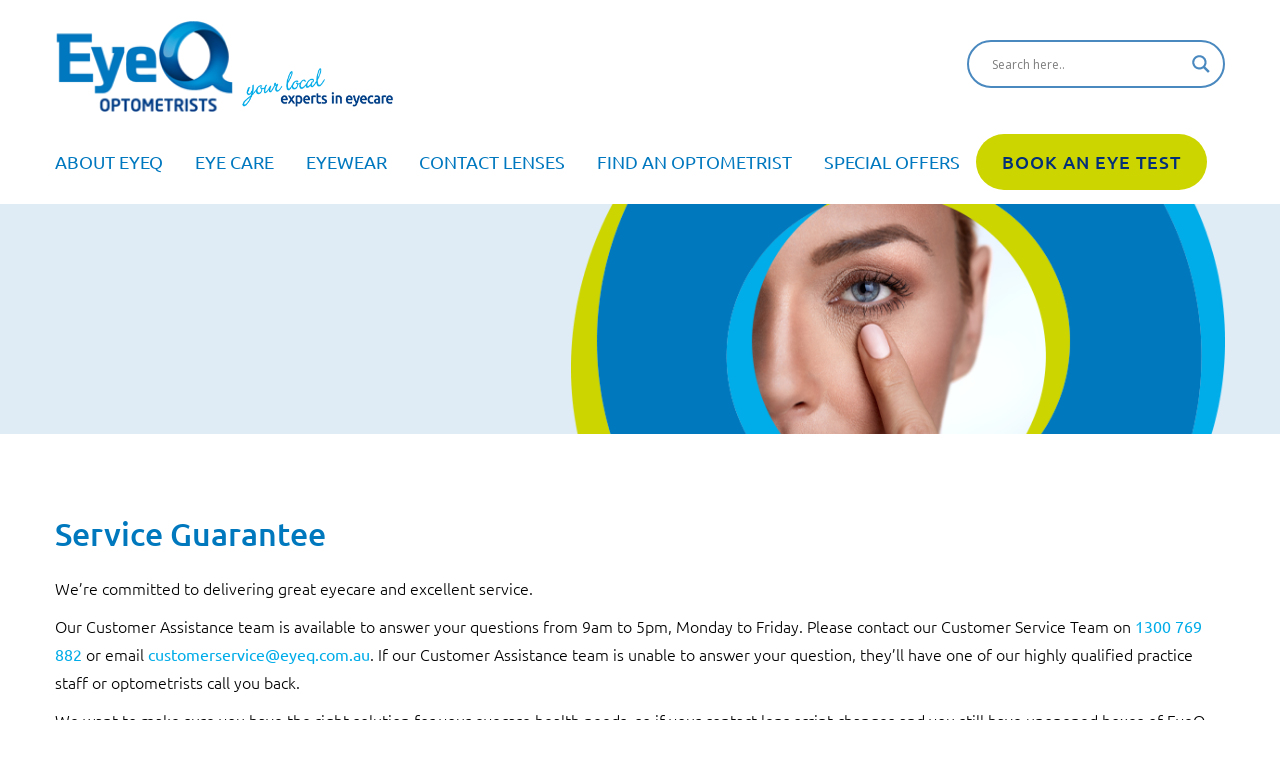

--- FILE ---
content_type: text/html; charset=UTF-8
request_url: https://www.eyeq.com.au/service-guarantee/
body_size: 34822
content:
<!doctype html>
<html lang="en">
<head><script>if(navigator.userAgent.match(/MSIE|Internet Explorer/i)||navigator.userAgent.match(/Trident\/7\..*?rv:11/i)){var href=document.location.href;if(!href.match(/[?&]nowprocket/)){if(href.indexOf("?")==-1){if(href.indexOf("#")==-1){document.location.href=href+"?nowprocket=1"}else{document.location.href=href.replace("#","?nowprocket=1#")}}else{if(href.indexOf("#")==-1){document.location.href=href+"&nowprocket=1"}else{document.location.href=href.replace("#","&nowprocket=1#")}}}}</script><script>(()=>{class RocketLazyLoadScripts{constructor(){this.v="2.0.4",this.userEvents=["keydown","keyup","mousedown","mouseup","mousemove","mouseover","mouseout","touchmove","touchstart","touchend","touchcancel","wheel","click","dblclick","input"],this.attributeEvents=["onblur","onclick","oncontextmenu","ondblclick","onfocus","onmousedown","onmouseenter","onmouseleave","onmousemove","onmouseout","onmouseover","onmouseup","onmousewheel","onscroll","onsubmit"]}async t(){this.i(),this.o(),/iP(ad|hone)/.test(navigator.userAgent)&&this.h(),this.u(),this.l(this),this.m(),this.k(this),this.p(this),this._(),await Promise.all([this.R(),this.L()]),this.lastBreath=Date.now(),this.S(this),this.P(),this.D(),this.O(),this.M(),await this.C(this.delayedScripts.normal),await this.C(this.delayedScripts.defer),await this.C(this.delayedScripts.async),await this.T(),await this.F(),await this.j(),await this.A(),window.dispatchEvent(new Event("rocket-allScriptsLoaded")),this.everythingLoaded=!0,this.lastTouchEnd&&await new Promise(t=>setTimeout(t,500-Date.now()+this.lastTouchEnd)),this.I(),this.H(),this.U(),this.W()}i(){this.CSPIssue=sessionStorage.getItem("rocketCSPIssue"),document.addEventListener("securitypolicyviolation",t=>{this.CSPIssue||"script-src-elem"!==t.violatedDirective||"data"!==t.blockedURI||(this.CSPIssue=!0,sessionStorage.setItem("rocketCSPIssue",!0))},{isRocket:!0})}o(){window.addEventListener("pageshow",t=>{this.persisted=t.persisted,this.realWindowLoadedFired=!0},{isRocket:!0}),window.addEventListener("pagehide",()=>{this.onFirstUserAction=null},{isRocket:!0})}h(){let t;function e(e){t=e}window.addEventListener("touchstart",e,{isRocket:!0}),window.addEventListener("touchend",function i(o){o.changedTouches[0]&&t.changedTouches[0]&&Math.abs(o.changedTouches[0].pageX-t.changedTouches[0].pageX)<10&&Math.abs(o.changedTouches[0].pageY-t.changedTouches[0].pageY)<10&&o.timeStamp-t.timeStamp<200&&(window.removeEventListener("touchstart",e,{isRocket:!0}),window.removeEventListener("touchend",i,{isRocket:!0}),"INPUT"===o.target.tagName&&"text"===o.target.type||(o.target.dispatchEvent(new TouchEvent("touchend",{target:o.target,bubbles:!0})),o.target.dispatchEvent(new MouseEvent("mouseover",{target:o.target,bubbles:!0})),o.target.dispatchEvent(new PointerEvent("click",{target:o.target,bubbles:!0,cancelable:!0,detail:1,clientX:o.changedTouches[0].clientX,clientY:o.changedTouches[0].clientY})),event.preventDefault()))},{isRocket:!0})}q(t){this.userActionTriggered||("mousemove"!==t.type||this.firstMousemoveIgnored?"keyup"===t.type||"mouseover"===t.type||"mouseout"===t.type||(this.userActionTriggered=!0,this.onFirstUserAction&&this.onFirstUserAction()):this.firstMousemoveIgnored=!0),"click"===t.type&&t.preventDefault(),t.stopPropagation(),t.stopImmediatePropagation(),"touchstart"===this.lastEvent&&"touchend"===t.type&&(this.lastTouchEnd=Date.now()),"click"===t.type&&(this.lastTouchEnd=0),this.lastEvent=t.type,t.composedPath&&t.composedPath()[0].getRootNode()instanceof ShadowRoot&&(t.rocketTarget=t.composedPath()[0]),this.savedUserEvents.push(t)}u(){this.savedUserEvents=[],this.userEventHandler=this.q.bind(this),this.userEvents.forEach(t=>window.addEventListener(t,this.userEventHandler,{passive:!1,isRocket:!0})),document.addEventListener("visibilitychange",this.userEventHandler,{isRocket:!0})}U(){this.userEvents.forEach(t=>window.removeEventListener(t,this.userEventHandler,{passive:!1,isRocket:!0})),document.removeEventListener("visibilitychange",this.userEventHandler,{isRocket:!0}),this.savedUserEvents.forEach(t=>{(t.rocketTarget||t.target).dispatchEvent(new window[t.constructor.name](t.type,t))})}m(){const t="return false",e=Array.from(this.attributeEvents,t=>"data-rocket-"+t),i="["+this.attributeEvents.join("],[")+"]",o="[data-rocket-"+this.attributeEvents.join("],[data-rocket-")+"]",s=(e,i,o)=>{o&&o!==t&&(e.setAttribute("data-rocket-"+i,o),e["rocket"+i]=new Function("event",o),e.setAttribute(i,t))};new MutationObserver(t=>{for(const n of t)"attributes"===n.type&&(n.attributeName.startsWith("data-rocket-")||this.everythingLoaded?n.attributeName.startsWith("data-rocket-")&&this.everythingLoaded&&this.N(n.target,n.attributeName.substring(12)):s(n.target,n.attributeName,n.target.getAttribute(n.attributeName))),"childList"===n.type&&n.addedNodes.forEach(t=>{if(t.nodeType===Node.ELEMENT_NODE)if(this.everythingLoaded)for(const i of[t,...t.querySelectorAll(o)])for(const t of i.getAttributeNames())e.includes(t)&&this.N(i,t.substring(12));else for(const e of[t,...t.querySelectorAll(i)])for(const t of e.getAttributeNames())this.attributeEvents.includes(t)&&s(e,t,e.getAttribute(t))})}).observe(document,{subtree:!0,childList:!0,attributeFilter:[...this.attributeEvents,...e]})}I(){this.attributeEvents.forEach(t=>{document.querySelectorAll("[data-rocket-"+t+"]").forEach(e=>{this.N(e,t)})})}N(t,e){const i=t.getAttribute("data-rocket-"+e);i&&(t.setAttribute(e,i),t.removeAttribute("data-rocket-"+e))}k(t){Object.defineProperty(HTMLElement.prototype,"onclick",{get(){return this.rocketonclick||null},set(e){this.rocketonclick=e,this.setAttribute(t.everythingLoaded?"onclick":"data-rocket-onclick","this.rocketonclick(event)")}})}S(t){function e(e,i){let o=e[i];e[i]=null,Object.defineProperty(e,i,{get:()=>o,set(s){t.everythingLoaded?o=s:e["rocket"+i]=o=s}})}e(document,"onreadystatechange"),e(window,"onload"),e(window,"onpageshow");try{Object.defineProperty(document,"readyState",{get:()=>t.rocketReadyState,set(e){t.rocketReadyState=e},configurable:!0}),document.readyState="loading"}catch(t){console.log("WPRocket DJE readyState conflict, bypassing")}}l(t){this.originalAddEventListener=EventTarget.prototype.addEventListener,this.originalRemoveEventListener=EventTarget.prototype.removeEventListener,this.savedEventListeners=[],EventTarget.prototype.addEventListener=function(e,i,o){o&&o.isRocket||!t.B(e,this)&&!t.userEvents.includes(e)||t.B(e,this)&&!t.userActionTriggered||e.startsWith("rocket-")||t.everythingLoaded?t.originalAddEventListener.call(this,e,i,o):(t.savedEventListeners.push({target:this,remove:!1,type:e,func:i,options:o}),"mouseenter"!==e&&"mouseleave"!==e||t.originalAddEventListener.call(this,e,t.savedUserEvents.push,o))},EventTarget.prototype.removeEventListener=function(e,i,o){o&&o.isRocket||!t.B(e,this)&&!t.userEvents.includes(e)||t.B(e,this)&&!t.userActionTriggered||e.startsWith("rocket-")||t.everythingLoaded?t.originalRemoveEventListener.call(this,e,i,o):t.savedEventListeners.push({target:this,remove:!0,type:e,func:i,options:o})}}J(t,e){this.savedEventListeners=this.savedEventListeners.filter(i=>{let o=i.type,s=i.target||window;return e!==o||t!==s||(this.B(o,s)&&(i.type="rocket-"+o),this.$(i),!1)})}H(){EventTarget.prototype.addEventListener=this.originalAddEventListener,EventTarget.prototype.removeEventListener=this.originalRemoveEventListener,this.savedEventListeners.forEach(t=>this.$(t))}$(t){t.remove?this.originalRemoveEventListener.call(t.target,t.type,t.func,t.options):this.originalAddEventListener.call(t.target,t.type,t.func,t.options)}p(t){let e;function i(e){return t.everythingLoaded?e:e.split(" ").map(t=>"load"===t||t.startsWith("load.")?"rocket-jquery-load":t).join(" ")}function o(o){function s(e){const s=o.fn[e];o.fn[e]=o.fn.init.prototype[e]=function(){return this[0]===window&&t.userActionTriggered&&("string"==typeof arguments[0]||arguments[0]instanceof String?arguments[0]=i(arguments[0]):"object"==typeof arguments[0]&&Object.keys(arguments[0]).forEach(t=>{const e=arguments[0][t];delete arguments[0][t],arguments[0][i(t)]=e})),s.apply(this,arguments),this}}if(o&&o.fn&&!t.allJQueries.includes(o)){const e={DOMContentLoaded:[],"rocket-DOMContentLoaded":[]};for(const t in e)document.addEventListener(t,()=>{e[t].forEach(t=>t())},{isRocket:!0});o.fn.ready=o.fn.init.prototype.ready=function(i){function s(){parseInt(o.fn.jquery)>2?setTimeout(()=>i.bind(document)(o)):i.bind(document)(o)}return"function"==typeof i&&(t.realDomReadyFired?!t.userActionTriggered||t.fauxDomReadyFired?s():e["rocket-DOMContentLoaded"].push(s):e.DOMContentLoaded.push(s)),o([])},s("on"),s("one"),s("off"),t.allJQueries.push(o)}e=o}t.allJQueries=[],o(window.jQuery),Object.defineProperty(window,"jQuery",{get:()=>e,set(t){o(t)}})}P(){const t=new Map;document.write=document.writeln=function(e){const i=document.currentScript,o=document.createRange(),s=i.parentElement;let n=t.get(i);void 0===n&&(n=i.nextSibling,t.set(i,n));const c=document.createDocumentFragment();o.setStart(c,0),c.appendChild(o.createContextualFragment(e)),s.insertBefore(c,n)}}async R(){return new Promise(t=>{this.userActionTriggered?t():this.onFirstUserAction=t})}async L(){return new Promise(t=>{document.addEventListener("DOMContentLoaded",()=>{this.realDomReadyFired=!0,t()},{isRocket:!0})})}async j(){return this.realWindowLoadedFired?Promise.resolve():new Promise(t=>{window.addEventListener("load",t,{isRocket:!0})})}M(){this.pendingScripts=[];this.scriptsMutationObserver=new MutationObserver(t=>{for(const e of t)e.addedNodes.forEach(t=>{"SCRIPT"!==t.tagName||t.noModule||t.isWPRocket||this.pendingScripts.push({script:t,promise:new Promise(e=>{const i=()=>{const i=this.pendingScripts.findIndex(e=>e.script===t);i>=0&&this.pendingScripts.splice(i,1),e()};t.addEventListener("load",i,{isRocket:!0}),t.addEventListener("error",i,{isRocket:!0}),setTimeout(i,1e3)})})})}),this.scriptsMutationObserver.observe(document,{childList:!0,subtree:!0})}async F(){await this.X(),this.pendingScripts.length?(await this.pendingScripts[0].promise,await this.F()):this.scriptsMutationObserver.disconnect()}D(){this.delayedScripts={normal:[],async:[],defer:[]},document.querySelectorAll("script[type$=rocketlazyloadscript]").forEach(t=>{t.hasAttribute("data-rocket-src")?t.hasAttribute("async")&&!1!==t.async?this.delayedScripts.async.push(t):t.hasAttribute("defer")&&!1!==t.defer||"module"===t.getAttribute("data-rocket-type")?this.delayedScripts.defer.push(t):this.delayedScripts.normal.push(t):this.delayedScripts.normal.push(t)})}async _(){await this.L();let t=[];document.querySelectorAll("script[type$=rocketlazyloadscript][data-rocket-src]").forEach(e=>{let i=e.getAttribute("data-rocket-src");if(i&&!i.startsWith("data:")){i.startsWith("//")&&(i=location.protocol+i);try{const o=new URL(i).origin;o!==location.origin&&t.push({src:o,crossOrigin:e.crossOrigin||"module"===e.getAttribute("data-rocket-type")})}catch(t){}}}),t=[...new Map(t.map(t=>[JSON.stringify(t),t])).values()],this.Y(t,"preconnect")}async G(t){if(await this.K(),!0!==t.noModule||!("noModule"in HTMLScriptElement.prototype))return new Promise(e=>{let i;function o(){(i||t).setAttribute("data-rocket-status","executed"),e()}try{if(navigator.userAgent.includes("Firefox/")||""===navigator.vendor||this.CSPIssue)i=document.createElement("script"),[...t.attributes].forEach(t=>{let e=t.nodeName;"type"!==e&&("data-rocket-type"===e&&(e="type"),"data-rocket-src"===e&&(e="src"),i.setAttribute(e,t.nodeValue))}),t.text&&(i.text=t.text),t.nonce&&(i.nonce=t.nonce),i.hasAttribute("src")?(i.addEventListener("load",o,{isRocket:!0}),i.addEventListener("error",()=>{i.setAttribute("data-rocket-status","failed-network"),e()},{isRocket:!0}),setTimeout(()=>{i.isConnected||e()},1)):(i.text=t.text,o()),i.isWPRocket=!0,t.parentNode.replaceChild(i,t);else{const i=t.getAttribute("data-rocket-type"),s=t.getAttribute("data-rocket-src");i?(t.type=i,t.removeAttribute("data-rocket-type")):t.removeAttribute("type"),t.addEventListener("load",o,{isRocket:!0}),t.addEventListener("error",i=>{this.CSPIssue&&i.target.src.startsWith("data:")?(console.log("WPRocket: CSP fallback activated"),t.removeAttribute("src"),this.G(t).then(e)):(t.setAttribute("data-rocket-status","failed-network"),e())},{isRocket:!0}),s?(t.fetchPriority="high",t.removeAttribute("data-rocket-src"),t.src=s):t.src="data:text/javascript;base64,"+window.btoa(unescape(encodeURIComponent(t.text)))}}catch(i){t.setAttribute("data-rocket-status","failed-transform"),e()}});t.setAttribute("data-rocket-status","skipped")}async C(t){const e=t.shift();return e?(e.isConnected&&await this.G(e),this.C(t)):Promise.resolve()}O(){this.Y([...this.delayedScripts.normal,...this.delayedScripts.defer,...this.delayedScripts.async],"preload")}Y(t,e){this.trash=this.trash||[];let i=!0;var o=document.createDocumentFragment();t.forEach(t=>{const s=t.getAttribute&&t.getAttribute("data-rocket-src")||t.src;if(s&&!s.startsWith("data:")){const n=document.createElement("link");n.href=s,n.rel=e,"preconnect"!==e&&(n.as="script",n.fetchPriority=i?"high":"low"),t.getAttribute&&"module"===t.getAttribute("data-rocket-type")&&(n.crossOrigin=!0),t.crossOrigin&&(n.crossOrigin=t.crossOrigin),t.integrity&&(n.integrity=t.integrity),t.nonce&&(n.nonce=t.nonce),o.appendChild(n),this.trash.push(n),i=!1}}),document.head.appendChild(o)}W(){this.trash.forEach(t=>t.remove())}async T(){try{document.readyState="interactive"}catch(t){}this.fauxDomReadyFired=!0;try{await this.K(),this.J(document,"readystatechange"),document.dispatchEvent(new Event("rocket-readystatechange")),await this.K(),document.rocketonreadystatechange&&document.rocketonreadystatechange(),await this.K(),this.J(document,"DOMContentLoaded"),document.dispatchEvent(new Event("rocket-DOMContentLoaded")),await this.K(),this.J(window,"DOMContentLoaded"),window.dispatchEvent(new Event("rocket-DOMContentLoaded"))}catch(t){console.error(t)}}async A(){try{document.readyState="complete"}catch(t){}try{await this.K(),this.J(document,"readystatechange"),document.dispatchEvent(new Event("rocket-readystatechange")),await this.K(),document.rocketonreadystatechange&&document.rocketonreadystatechange(),await this.K(),this.J(window,"load"),window.dispatchEvent(new Event("rocket-load")),await this.K(),window.rocketonload&&window.rocketonload(),await this.K(),this.allJQueries.forEach(t=>t(window).trigger("rocket-jquery-load")),await this.K(),this.J(window,"pageshow");const t=new Event("rocket-pageshow");t.persisted=this.persisted,window.dispatchEvent(t),await this.K(),window.rocketonpageshow&&window.rocketonpageshow({persisted:this.persisted})}catch(t){console.error(t)}}async K(){Date.now()-this.lastBreath>45&&(await this.X(),this.lastBreath=Date.now())}async X(){return document.hidden?new Promise(t=>setTimeout(t)):new Promise(t=>requestAnimationFrame(t))}B(t,e){return e===document&&"readystatechange"===t||(e===document&&"DOMContentLoaded"===t||(e===window&&"DOMContentLoaded"===t||(e===window&&"load"===t||e===window&&"pageshow"===t)))}static run(){(new RocketLazyLoadScripts).t()}}RocketLazyLoadScripts.run()})();</script>
<meta UTF-8>
<meta name="viewport" content="width=device-width, initial-scale=1, shrink-to-fit=no">
<link rel="shortcut icon" href="https://www.eyeq.com.au/wp-content/themes/eyeq-optometrists/favicon.ico"/>
<link rel="stylesheet" href="https://www.eyeq.com.au/wp-content/themes/eyeq-optometrists/css/bootstrap.min.css" >
<link href="https://www.eyeq.com.au/wp-content/themes/eyeq-optometrists/css/font.css" rel="stylesheet">
<link href="https://www.eyeq.com.au/wp-content/themes/eyeq-optometrists/css/slick.css" rel="stylesheet">
<link href="https://www.eyeq.com.au/wp-content/themes/eyeq-optometrists/style.css" rel="stylesheet">
	<link rel="stylesheet" href="https://cdn.jsdelivr.net/gh/fancyapps/fancybox@3.5.7/dist/jquery.fancybox.min.css" />
<title>Service Guarantee - EyeQ Optometrists</title>
<link data-rocket-prefetch href="https://www.googletagmanager.com" rel="dns-prefetch">
<link data-rocket-prefetch href="https://connect.facebook.net" rel="dns-prefetch">
<link data-rocket-prefetch href="https://cdn.jsdelivr.net" rel="dns-prefetch">
<link data-rocket-prefetch href="https://fonts.googleapis.com" rel="dns-prefetch">
<link data-rocket-preload as="style" href="https://fonts.googleapis.com/css?family=Open%20Sans&#038;display=swap" rel="preload">
<link href="https://fonts.googleapis.com/css?family=Open%20Sans&#038;display=swap" media="print" onload="this.media=&#039;all&#039;" rel="stylesheet">
<noscript data-wpr-hosted-gf-parameters=""><link rel="stylesheet" href="https://fonts.googleapis.com/css?family=Open%20Sans&#038;display=swap"></noscript><link rel="preload" data-rocket-preload as="image" href="https://www.eyeq.com.au/wp-content/uploads/2020/02/EYQ445_InnerPages_Banners_PurchaseContactLenses-1.png" fetchpriority="high">

<meta name='robots' content='index, follow, max-image-preview:large, max-snippet:-1, max-video-preview:-1' />
	<style>img:is([sizes="auto" i], [sizes^="auto," i]) { contain-intrinsic-size: 3000px 1500px }</style>
	
<!-- Google Tag Manager for WordPress by gtm4wp.com -->
<script data-cfasync="false" data-pagespeed-no-defer>
	var gtm4wp_datalayer_name = "dataLayer";
	var dataLayer = dataLayer || [];
	const gtm4wp_use_sku_instead = false;
	const gtm4wp_currency = 'AUD';
	const gtm4wp_product_per_impression = 10;
	const gtm4wp_clear_ecommerce = false;
	const gtm4wp_datalayer_max_timeout = 2000;
</script>
<!-- End Google Tag Manager for WordPress by gtm4wp.com -->
	<!-- This site is optimized with the Yoast SEO plugin v26.5 - https://yoast.com/wordpress/plugins/seo/ -->
	<link rel="canonical" href="https://www.eyeq.com.au/service-guarantee/" />
	<meta property="og:locale" content="en_US" />
	<meta property="og:type" content="article" />
	<meta property="og:title" content="Service Guarantee - EyeQ Optometrists" />
	<meta property="og:description" content="We’re committed to delivering great eyecare and excellent service. Our Customer Assistance team is available to answer your questions from 9am to 5pm, Monday to Friday. Please contact our Customer Service Team on 1300 769 882 or email customerservice@eyeq.com.au. If our Customer Assistance team is unable to answer your question, they’ll have one of our [&hellip;]" />
	<meta property="og:url" content="https://www.eyeq.com.au/service-guarantee/" />
	<meta property="og:site_name" content="EyeQ Optometrists" />
	<meta property="article:modified_time" content="2025-03-31T07:12:58+00:00" />
	<meta name="twitter:card" content="summary_large_image" />
	<meta name="twitter:label1" content="Est. reading time" />
	<meta name="twitter:data1" content="1 minute" />
	<!-- / Yoast SEO plugin. -->


<link rel='dns-prefetch' href='//code.jquery.com' />
<link href='https://fonts.gstatic.com' crossorigin rel='preconnect' />
<link rel='stylesheet' id='validate-engine-css-css' href='https://www.eyeq.com.au/wp-content/plugins/wysija-newsletters/css/validationEngine.jquery.css?ver=2.16' type='text/css' media='all' />
<link rel='stylesheet' id='sbi_styles-css' href='https://www.eyeq.com.au/wp-content/plugins/instagram-feed/css/sbi-styles.min.css?ver=6.10.0' type='text/css' media='all' />
<style id='wp-emoji-styles-inline-css' type='text/css'>

	img.wp-smiley, img.emoji {
		display: inline !important;
		border: none !important;
		box-shadow: none !important;
		height: 1em !important;
		width: 1em !important;
		margin: 0 0.07em !important;
		vertical-align: -0.1em !important;
		background: none !important;
		padding: 0 !important;
	}
</style>
<link rel='stylesheet' id='wp-block-library-css' href='https://www.eyeq.com.au/wp-includes/css/dist/block-library/style.min.css?ver=6.8.3' type='text/css' media='all' />
<style id='classic-theme-styles-inline-css' type='text/css'>
/*! This file is auto-generated */
.wp-block-button__link{color:#fff;background-color:#32373c;border-radius:9999px;box-shadow:none;text-decoration:none;padding:calc(.667em + 2px) calc(1.333em + 2px);font-size:1.125em}.wp-block-file__button{background:#32373c;color:#fff;text-decoration:none}
</style>
<style id='wp-job-openings-blocks-style-inline-css' type='text/css'>
.wp-block-create-block-wjo-block{background-color:#21759b;border:1px dotted red;color:#fff;padding:2px}.awsm-b-row{display:-webkit-box;display:-ms-flexbox;display:-webkit-flex;display:flex;display:flexbox;-webkit-flex-flow:row wrap;margin:0 -15px;-webkit-box-orient:horizontal;-webkit-box-direction:normal;-ms-flex-flow:row wrap;flex-flow:row wrap}.awsm-b-row,.awsm-b-row *,.awsm-b-row :after,.awsm-b-row :before{-webkit-box-sizing:border-box;box-sizing:border-box}.awsm-b-grid-item{display:-webkit-box;display:-ms-flexbox;display:-webkit-flex;display:flex;float:left;padding:0 15px!important;width:33.333%;-webkit-box-orient:vertical;-webkit-box-direction:normal;-ms-flex-direction:column;flex-direction:column;-webkit-flex-direction:column}.awsm-b-grid-col-4 .awsm-b-grid-item{width:25%}.awsm-b-grid-col-2 .awsm-b-grid-item{width:50%}.awsm-b-grid-col .awsm-b-grid-item{width:100%}.awsm-b-job-hide{display:none!important}.awsm-job-show{display:block!important}.awsm-b-job-item{background:#fff;font-size:14px;padding:20px}a.awsm-b-job-item{text-decoration:none!important}.awsm-b-grid-item .awsm-b-job-item{border:1px solid #dddfe3;border-radius:2px;-webkit-box-shadow:0 1px 4px 0 rgba(0,0,0,.05);box-shadow:0 1px 4px 0 rgba(0,0,0,.05);display:-webkit-box;display:-ms-flexbox;display:-webkit-flex;display:flex;margin-bottom:30px;-webkit-box-orient:vertical;-webkit-box-direction:normal;-ms-flex-direction:column;flex-direction:column;-webkit-flex-direction:column;-webkit-box-flex:1;-ms-flex-positive:1;flex-grow:1;-webkit-flex-grow:1;-webkit-transition:all .3s ease;transition:all .3s ease}.awsm-b-grid-item .awsm-b-job-item:focus,.awsm-b-grid-item .awsm-b-job-item:hover{-webkit-box-shadow:0 3px 15px -5px rgba(0,0,0,.2);box-shadow:0 3px 15px -5px rgba(0,0,0,.2)}.awsm-b-grid-item .awsm-job-featured-image{margin-bottom:14px}.awsm-b-job-item h2.awsm-b-job-post-title{font-size:18px;margin:0 0 15px;text-align:left}.awsm-b-job-item h2.awsm-b-job-post-title a{font-size:18px}.awsm-b-grid-item .awsm-job-info{margin-bottom:10px;min-height:83px}.awsm-b-grid-item .awsm-job-info p{margin:0 0 8px}.awsm-b-job-wrap:after{clear:both;content:"";display:table}.awsm-b-filter-wrap,.awsm-b-filter-wrap *{-webkit-box-sizing:border-box;box-sizing:border-box}.awsm-b-filter-wrap{margin:0 -10px 20px}.awsm-b-filter-wrap form{display:-webkit-box;display:-webkit-flex;display:-ms-flexbox;display:flex;-webkit-flex-wrap:wrap;-ms-flex-wrap:wrap;flex-wrap:wrap}.awsm-b-filter-wrap .awsm-b-filter-items{display:none}.awsm-b-filter-wrap.awsm-b-full-width-search-filter-wrap .awsm-b-filter-item-search,.awsm-b-filter-wrap.awsm-b-full-width-search-filter-wrap .awsm-b-filter-items,.awsm-b-filter-wrap.awsm-b-no-search-filter-wrap .awsm-b-filter-items{width:100%}.awsm-b-filter-toggle{border:1px solid #ccc;border-radius:4px;display:-webkit-box;display:-webkit-flex;display:-ms-flexbox;display:flex;-webkit-flex-flow:wrap;-ms-flex-flow:wrap;flex-flow:wrap;margin:0 10px 10px;outline:none!important;padding:12px;width:46px}.awsm-b-filter-toggle.awsm-on{background:#ccc}.awsm-b-filter-toggle svg{height:20px;width:20px}.awsm-b-filter-wrap.awsm-b-no-search-filter-wrap .awsm-b-filter-toggle{width:100%;-webkit-box-align:center;-webkit-align-items:center;-ms-flex-align:center;align-items:center;-webkit-box-pack:justify;-webkit-justify-content:space-between;-ms-flex-pack:justify;justify-content:space-between;text-decoration:none}.awsm-b-filter-wrap.awsm-b-no-search-filter-wrap .awsm-b-filter-toggle svg{height:22px;width:22px}@media(min-width:768px){.awsm-b-filter-wrap .awsm-b-filter-items{display:-webkit-box!important;display:-webkit-flex!important;display:-ms-flexbox!important;display:flex!important;-webkit-flex-wrap:wrap;-ms-flex-wrap:wrap;flex-wrap:wrap;width:calc(100% - 250px)}.awsm-b-filter-toggle{display:none}.awsm-b-filter-item-search{width:250px}}.awsm-b-filter-wrap .awsm-b-filter-item{padding:0 10px 10px}.awsm-b-filter-item-search{padding:0 10px 10px;position:relative}@media(max-width:768px){.awsm-b-filter-wrap .awsm-b-filter-items{width:100%}.awsm-b-filter-item-search{width:calc(100% - 66px)}.awsm-b-filter-wrap .awsm-b-filter-item .awsm-selectric-wrapper{min-width:100%}}.awsm-b-filter-wrap .awsm-b-filter-item .awsm-b-job-form-control{min-height:48px;padding-right:58px}.awsm-b-filter-item-search .awsm-b-job-form-control{min-height:48px;padding-right:48px}.awsm-b-filter-item-search-in{position:relative}.awsm-b-filter-item-search .awsm-b-job-search-icon-wrapper{color:#ccc;cursor:pointer;font-size:16px;height:100%;line-height:48px;position:absolute;right:0;text-align:center;top:0;width:48px}.awsm-b-jobs-none-container{padding:25px}.awsm-b-jobs-none-container p{margin:0;padding:5px}.awsm-b-row .awsm-b-jobs-pagination{padding:0 15px;width:100%}.awsm-b-jobs-pagination{float:left;width:100%}.awsm-b-load-more-main a.awsm-b-load-more,.awsm-load-more-classic a.page-numbers{background:#fff;border:1px solid #dddfe3;-webkit-box-shadow:0 1px 4px 0 rgba(0,0,0,.05);box-shadow:0 1px 4px 0 rgba(0,0,0,.05);display:block;margin:0!important;outline:none!important;padding:20px;text-align:center;text-decoration:none!important;-webkit-transition:all .3s ease;transition:all .3s ease}.awsm-load-more-classic a.page-numbers,.awsm-load-more-classic span.page-numbers{font-size:90%;padding:5px 10px}.awsm-load-more-classic{text-align:center}.awsm-b-load-more-main a.awsm-load-more:focus,.awsm-b-load-more-main a.awsm-load-more:hover,.awsm-load-more-classic a.page-numbers:focus,.awsm-load-more-classic a.page-numbers:hover{-webkit-box-shadow:0 3px 15px -5px rgba(0,0,0,.2);box-shadow:0 3px 15px -5px rgba(0,0,0,.2)}.awsm-b-jobs-pagination.awsm-load-more-classic ul{list-style:none;margin:0;padding:0}.awsm-b-jobs-pagination.awsm-load-more-classic ul li{display:inline-block}.awsm-b-lists{border:1px solid #ededed}.awsm-b-list-item{width:100%}.awsm-b-list-item h2.awsm-job-b-post-title{margin-bottom:0}.awsm-b-list-item .awsm-job-featured-image{float:left;margin-right:10px}.awsm-b-list-item .awsm-job-featured-image img{height:50px;width:50px}.awsm-b-list-item .awsm-b-job-item{border-bottom:1px solid rgba(0,0,0,.13)}.awsm-b-list-item .awsm-b-job-item:after{clear:both;content:"";display:table}.awsm-b-list-left-col{float:left;width:50%}.awsm-b-list-right-col{float:left;text-align:right;width:50%}.awsm-b-list-item .awsm-job-specification-wrapper{display:inline-block;vertical-align:middle}.awsm-b-list-item .awsm-job-specification-item{display:inline-block;margin:0 15px 0 0;vertical-align:middle}a.awsm-b-job-item .awsm-job-specification-item{color:#4c4c4c}.awsm-b-list-item .awsm-job-more-container{display:inline-block;vertical-align:middle}.awsm-job-more-container .awsm-job-more span:before{content:"→"}.awsm-b-lists .awsm-b-jobs-pagination{margin-top:30px}.awsm-job-specification-item>[class^=awsm-job-icon-]{margin-right:6px}.awsm-job-specification-term:after{content:", "}.awsm-job-specification-term:last-child:after{content:""}.awsm-job-single-wrap,.awsm-job-single-wrap *,.awsm-job-single-wrap :after,.awsm-job-single-wrap :before{-webkit-box-sizing:border-box;box-sizing:border-box}.awsm-job-single-wrap{margin-bottom:1.3em}.awsm-job-single-wrap:after{clear:both;content:"";display:table}.awsm-job-content{padding-bottom:32px}.awsm-job-single-wrap.awsm-col-2 .awsm-job-content{float:left;padding-right:15px;width:55%}.awsm-job-single-wrap.awsm-col-2 .awsm-job-form{float:left;padding-left:15px;width:45%}.awsm-job-head,.awsm_job_spec_above_content{margin-bottom:20px}.awsm-job-head h1{margin:0 0 20px}.awsm-job-list-info span{margin-right:10px}.awsm-job-single-wrap .awsm-job-expiration-label{font-weight:700}.awsm-job-form-inner{background:#fff;border:1px solid #dddfe3;padding:35px}.awsm-job-form-inner h2{margin:0 0 30px}.awsm-job-form-group{margin-bottom:20px}.awsm-job-form-group input[type=checkbox],.awsm-job-form-group input[type=radio]{margin-right:5px}.awsm-job-form-group label{display:block;margin-bottom:10px}.awsm-job-form-options-container label,.awsm-job-inline-group label{display:inline;font-weight:400}.awsm-b-job-form-control{display:block;width:100%}.awsm-job-form-options-container span{display:inline-block;margin-bottom:10px;margin-left:10px}.awsm-job-submit{background:#0195ff;border:1px solid #0195ff;color:#fff;padding:10px 30px}.awsm-job-submit:focus,.awsm-job-submit:hover{background:rgba(0,0,0,0);color:#0195ff}.awsm-job-form-error{color:#db4c4c;font-weight:500}.awsm-b-job-form-control.awsm-job-form-error,.awsm-b-job-form-control.awsm-job-form-error:focus{border:1px solid #db4c4c}.awsm-error-message,.awsm-success-message{padding:12px 25px}.awsm-error-message p:empty,.awsm-success-message p:empty{display:none}.awsm-error-message p,.awsm-success-message p{margin:0!important;padding:0!important}.awsm-success-message{border:1px solid #1ea508}.awsm-error-message{border:1px solid #db4c4c}ul.awsm-error-message li{line-height:1.8em;margin-left:1.2em}.awsm-expired-message{padding:25px}.awsm-expired-message p{margin:1em 0}.awsm-job-container{margin:0 auto;max-width:1170px;padding:50px 0;width:100%}.awsm-jobs-loading{position:relative}.awsm-b-job-listings:after{content:"";height:100%;left:0;opacity:0;position:absolute;top:0;-webkit-transition:all .3s ease;transition:all .3s ease;visibility:hidden;width:100%}.awsm-b-job-listings.awsm-jobs-loading:after{opacity:1;visibility:visible}.awsm-b-sr-only{height:1px;margin:-1px;overflow:hidden;padding:0;position:absolute;width:1px;clip:rect(0,0,0,0);border:0}@media(max-width:1024px){.awsm-b-grid-col-4 .awsm-b-grid-item{width:33.333%}}@media(max-width:992px){.awsm-job-single-wrap.awsm-col-2 .awsm-job-content{padding-right:0;width:100%}.awsm-job-single-wrap.awsm-col-2 .awsm-job-form{padding-left:0;width:100%}}@media(max-width:768px){.awsm-b-grid-col-3 .awsm-b-grid-item,.awsm-b-grid-col-4 .awsm-b-grid-item,.awsm-b-grid-item{width:50%}.awsm-b-list-left-col{padding-bottom:10px;width:100%}.awsm-b-list-right-col{text-align:left;width:100%}}@media(max-width:648px){.awsm-b-grid-col-2 .awsm-b-grid-item,.awsm-b-grid-col-3 .awsm-b-grid-item,.awsm-b-grid-col-4 .awsm-b-grid-item,.awsm-b-grid-item{width:100%}.awsm-b-list-item .awsm-job-specification-wrapper{display:block;float:none;padding-bottom:5px}.awsm-b-list-item .awsm-job-more-container{display:block;float:none}}.awsm-job-form-plugin-style .awsm-b-job-form-control{border:1px solid #ccc;border-radius:4px;color:#060606;display:block;font:inherit;line-height:1;min-height:46px;padding:8px 15px;-webkit-transition:all .3s ease;transition:all .3s ease;width:100%}.awsm-job-form-plugin-style .awsm-b-job-form-control:focus{border-color:#060606;-webkit-box-shadow:none;box-shadow:none;outline:none}.awsm-job-form-plugin-style .awsm-b-job-form-control.awsm-job-form-error{border-color:#db4c4c}.awsm-job-form-plugin-style textarea.awsm-b-job-form-control{min-height:80px}.awsm-job-form-plugin-style .awsm-application-submit-btn,.awsm-job-form-plugin-style .awsm-jobs-primary-button{background:#060606;border-radius:45px;color:#fff;padding:16px 32px;-webkit-transition:all .3s ease;transition:all .3s ease}.awsm-job-form-plugin-style .awsm-application-submit-btn:focus,.awsm-job-form-plugin-style .awsm-application-submit-btn:hover,.awsm-job-form-plugin-style .awsm-jobs-primary-button:focus,.awsm-job-form-plugin-style .awsm-jobs-primary-button:hover{background:#060606;color:#fff;outline:none}.awsm-job-form-plugin-style .awsm-jobs-primary-button{cursor:pointer}.awsm-job-form-plugin-style .awsm-jobs-primary-button:disabled{opacity:.5;pointer-events:none}.awsm-job-form-plugin-style .awsm-selectric{border-color:#ccc;border-radius:4px;-webkit-box-shadow:none;box-shadow:none}.awsm-job-form-plugin-style .awsm-selectric-open .awsm-selectric{border-color:#060606}.awsm-job-form-plugin-style .awsm-selectric .label{margin-left:15px}.awsm-jobs-is-block-theme .site-branding{padding:0 2.1rem}.awsm-jobs-is-block-theme .site-content{padding:0 2.1rem 3rem}.awsm-jobs-is-block-theme .site-title{margin-bottom:0}.awsm-b-job-wrap,.awsm-b-job-wrap *{-webkit-box-sizing:border-box;box-sizing:border-box}

</style>
<link rel='stylesheet' id='awsm-jobs-general-css' href='https://www.eyeq.com.au/wp-content/plugins/wp-job-openings/assets/css/general.min.css?ver=3.5.4' type='text/css' media='all' />
<link rel='stylesheet' id='awsm-jobs-style-css' href='https://www.eyeq.com.au/wp-content/plugins/wp-job-openings/assets/css/style.min.css?ver=3.5.4' type='text/css' media='all' />
<style id='global-styles-inline-css' type='text/css'>
:root{--wp--preset--aspect-ratio--square: 1;--wp--preset--aspect-ratio--4-3: 4/3;--wp--preset--aspect-ratio--3-4: 3/4;--wp--preset--aspect-ratio--3-2: 3/2;--wp--preset--aspect-ratio--2-3: 2/3;--wp--preset--aspect-ratio--16-9: 16/9;--wp--preset--aspect-ratio--9-16: 9/16;--wp--preset--color--black: #000000;--wp--preset--color--cyan-bluish-gray: #abb8c3;--wp--preset--color--white: #ffffff;--wp--preset--color--pale-pink: #f78da7;--wp--preset--color--vivid-red: #cf2e2e;--wp--preset--color--luminous-vivid-orange: #ff6900;--wp--preset--color--luminous-vivid-amber: #fcb900;--wp--preset--color--light-green-cyan: #7bdcb5;--wp--preset--color--vivid-green-cyan: #00d084;--wp--preset--color--pale-cyan-blue: #8ed1fc;--wp--preset--color--vivid-cyan-blue: #0693e3;--wp--preset--color--vivid-purple: #9b51e0;--wp--preset--gradient--vivid-cyan-blue-to-vivid-purple: linear-gradient(135deg,rgba(6,147,227,1) 0%,rgb(155,81,224) 100%);--wp--preset--gradient--light-green-cyan-to-vivid-green-cyan: linear-gradient(135deg,rgb(122,220,180) 0%,rgb(0,208,130) 100%);--wp--preset--gradient--luminous-vivid-amber-to-luminous-vivid-orange: linear-gradient(135deg,rgba(252,185,0,1) 0%,rgba(255,105,0,1) 100%);--wp--preset--gradient--luminous-vivid-orange-to-vivid-red: linear-gradient(135deg,rgba(255,105,0,1) 0%,rgb(207,46,46) 100%);--wp--preset--gradient--very-light-gray-to-cyan-bluish-gray: linear-gradient(135deg,rgb(238,238,238) 0%,rgb(169,184,195) 100%);--wp--preset--gradient--cool-to-warm-spectrum: linear-gradient(135deg,rgb(74,234,220) 0%,rgb(151,120,209) 20%,rgb(207,42,186) 40%,rgb(238,44,130) 60%,rgb(251,105,98) 80%,rgb(254,248,76) 100%);--wp--preset--gradient--blush-light-purple: linear-gradient(135deg,rgb(255,206,236) 0%,rgb(152,150,240) 100%);--wp--preset--gradient--blush-bordeaux: linear-gradient(135deg,rgb(254,205,165) 0%,rgb(254,45,45) 50%,rgb(107,0,62) 100%);--wp--preset--gradient--luminous-dusk: linear-gradient(135deg,rgb(255,203,112) 0%,rgb(199,81,192) 50%,rgb(65,88,208) 100%);--wp--preset--gradient--pale-ocean: linear-gradient(135deg,rgb(255,245,203) 0%,rgb(182,227,212) 50%,rgb(51,167,181) 100%);--wp--preset--gradient--electric-grass: linear-gradient(135deg,rgb(202,248,128) 0%,rgb(113,206,126) 100%);--wp--preset--gradient--midnight: linear-gradient(135deg,rgb(2,3,129) 0%,rgb(40,116,252) 100%);--wp--preset--font-size--small: 13px;--wp--preset--font-size--medium: 20px;--wp--preset--font-size--large: 36px;--wp--preset--font-size--x-large: 42px;--wp--preset--spacing--20: 0.44rem;--wp--preset--spacing--30: 0.67rem;--wp--preset--spacing--40: 1rem;--wp--preset--spacing--50: 1.5rem;--wp--preset--spacing--60: 2.25rem;--wp--preset--spacing--70: 3.38rem;--wp--preset--spacing--80: 5.06rem;--wp--preset--shadow--natural: 6px 6px 9px rgba(0, 0, 0, 0.2);--wp--preset--shadow--deep: 12px 12px 50px rgba(0, 0, 0, 0.4);--wp--preset--shadow--sharp: 6px 6px 0px rgba(0, 0, 0, 0.2);--wp--preset--shadow--outlined: 6px 6px 0px -3px rgba(255, 255, 255, 1), 6px 6px rgba(0, 0, 0, 1);--wp--preset--shadow--crisp: 6px 6px 0px rgba(0, 0, 0, 1);}:where(.is-layout-flex){gap: 0.5em;}:where(.is-layout-grid){gap: 0.5em;}body .is-layout-flex{display: flex;}.is-layout-flex{flex-wrap: wrap;align-items: center;}.is-layout-flex > :is(*, div){margin: 0;}body .is-layout-grid{display: grid;}.is-layout-grid > :is(*, div){margin: 0;}:where(.wp-block-columns.is-layout-flex){gap: 2em;}:where(.wp-block-columns.is-layout-grid){gap: 2em;}:where(.wp-block-post-template.is-layout-flex){gap: 1.25em;}:where(.wp-block-post-template.is-layout-grid){gap: 1.25em;}.has-black-color{color: var(--wp--preset--color--black) !important;}.has-cyan-bluish-gray-color{color: var(--wp--preset--color--cyan-bluish-gray) !important;}.has-white-color{color: var(--wp--preset--color--white) !important;}.has-pale-pink-color{color: var(--wp--preset--color--pale-pink) !important;}.has-vivid-red-color{color: var(--wp--preset--color--vivid-red) !important;}.has-luminous-vivid-orange-color{color: var(--wp--preset--color--luminous-vivid-orange) !important;}.has-luminous-vivid-amber-color{color: var(--wp--preset--color--luminous-vivid-amber) !important;}.has-light-green-cyan-color{color: var(--wp--preset--color--light-green-cyan) !important;}.has-vivid-green-cyan-color{color: var(--wp--preset--color--vivid-green-cyan) !important;}.has-pale-cyan-blue-color{color: var(--wp--preset--color--pale-cyan-blue) !important;}.has-vivid-cyan-blue-color{color: var(--wp--preset--color--vivid-cyan-blue) !important;}.has-vivid-purple-color{color: var(--wp--preset--color--vivid-purple) !important;}.has-black-background-color{background-color: var(--wp--preset--color--black) !important;}.has-cyan-bluish-gray-background-color{background-color: var(--wp--preset--color--cyan-bluish-gray) !important;}.has-white-background-color{background-color: var(--wp--preset--color--white) !important;}.has-pale-pink-background-color{background-color: var(--wp--preset--color--pale-pink) !important;}.has-vivid-red-background-color{background-color: var(--wp--preset--color--vivid-red) !important;}.has-luminous-vivid-orange-background-color{background-color: var(--wp--preset--color--luminous-vivid-orange) !important;}.has-luminous-vivid-amber-background-color{background-color: var(--wp--preset--color--luminous-vivid-amber) !important;}.has-light-green-cyan-background-color{background-color: var(--wp--preset--color--light-green-cyan) !important;}.has-vivid-green-cyan-background-color{background-color: var(--wp--preset--color--vivid-green-cyan) !important;}.has-pale-cyan-blue-background-color{background-color: var(--wp--preset--color--pale-cyan-blue) !important;}.has-vivid-cyan-blue-background-color{background-color: var(--wp--preset--color--vivid-cyan-blue) !important;}.has-vivid-purple-background-color{background-color: var(--wp--preset--color--vivid-purple) !important;}.has-black-border-color{border-color: var(--wp--preset--color--black) !important;}.has-cyan-bluish-gray-border-color{border-color: var(--wp--preset--color--cyan-bluish-gray) !important;}.has-white-border-color{border-color: var(--wp--preset--color--white) !important;}.has-pale-pink-border-color{border-color: var(--wp--preset--color--pale-pink) !important;}.has-vivid-red-border-color{border-color: var(--wp--preset--color--vivid-red) !important;}.has-luminous-vivid-orange-border-color{border-color: var(--wp--preset--color--luminous-vivid-orange) !important;}.has-luminous-vivid-amber-border-color{border-color: var(--wp--preset--color--luminous-vivid-amber) !important;}.has-light-green-cyan-border-color{border-color: var(--wp--preset--color--light-green-cyan) !important;}.has-vivid-green-cyan-border-color{border-color: var(--wp--preset--color--vivid-green-cyan) !important;}.has-pale-cyan-blue-border-color{border-color: var(--wp--preset--color--pale-cyan-blue) !important;}.has-vivid-cyan-blue-border-color{border-color: var(--wp--preset--color--vivid-cyan-blue) !important;}.has-vivid-purple-border-color{border-color: var(--wp--preset--color--vivid-purple) !important;}.has-vivid-cyan-blue-to-vivid-purple-gradient-background{background: var(--wp--preset--gradient--vivid-cyan-blue-to-vivid-purple) !important;}.has-light-green-cyan-to-vivid-green-cyan-gradient-background{background: var(--wp--preset--gradient--light-green-cyan-to-vivid-green-cyan) !important;}.has-luminous-vivid-amber-to-luminous-vivid-orange-gradient-background{background: var(--wp--preset--gradient--luminous-vivid-amber-to-luminous-vivid-orange) !important;}.has-luminous-vivid-orange-to-vivid-red-gradient-background{background: var(--wp--preset--gradient--luminous-vivid-orange-to-vivid-red) !important;}.has-very-light-gray-to-cyan-bluish-gray-gradient-background{background: var(--wp--preset--gradient--very-light-gray-to-cyan-bluish-gray) !important;}.has-cool-to-warm-spectrum-gradient-background{background: var(--wp--preset--gradient--cool-to-warm-spectrum) !important;}.has-blush-light-purple-gradient-background{background: var(--wp--preset--gradient--blush-light-purple) !important;}.has-blush-bordeaux-gradient-background{background: var(--wp--preset--gradient--blush-bordeaux) !important;}.has-luminous-dusk-gradient-background{background: var(--wp--preset--gradient--luminous-dusk) !important;}.has-pale-ocean-gradient-background{background: var(--wp--preset--gradient--pale-ocean) !important;}.has-electric-grass-gradient-background{background: var(--wp--preset--gradient--electric-grass) !important;}.has-midnight-gradient-background{background: var(--wp--preset--gradient--midnight) !important;}.has-small-font-size{font-size: var(--wp--preset--font-size--small) !important;}.has-medium-font-size{font-size: var(--wp--preset--font-size--medium) !important;}.has-large-font-size{font-size: var(--wp--preset--font-size--large) !important;}.has-x-large-font-size{font-size: var(--wp--preset--font-size--x-large) !important;}
:where(.wp-block-post-template.is-layout-flex){gap: 1.25em;}:where(.wp-block-post-template.is-layout-grid){gap: 1.25em;}
:where(.wp-block-columns.is-layout-flex){gap: 2em;}:where(.wp-block-columns.is-layout-grid){gap: 2em;}
:root :where(.wp-block-pullquote){font-size: 1.5em;line-height: 1.6;}
</style>
<link rel='stylesheet' id='wapf-frontend-css-css' href='https://www.eyeq.com.au/wp-content/plugins/advanced-product-fields-for-woocommerce/assets/css/frontend.min.css?ver=1.6.18' type='text/css' media='all' />
<link rel='stylesheet' id='woof-css' href='https://www.eyeq.com.au/wp-content/plugins/woocommerce-products-filter/css/front.css?ver=1.3.7.3' type='text/css' media='all' />
<style id='woof-inline-css' type='text/css'>

.woof_products_top_panel li span, .woof_products_top_panel2 li span{background: url(https://www.eyeq.com.au/wp-content/plugins/woocommerce-products-filter/img/delete.png);background-size: 14px 14px;background-repeat: no-repeat;background-position: right;}
.woof_edit_view{
                    display: none;
                }

</style>
<link rel='stylesheet' id='chosen-drop-down-css' href='https://www.eyeq.com.au/wp-content/plugins/woocommerce-products-filter/js/chosen/chosen.min.css?ver=1.3.7.3' type='text/css' media='all' />
<link rel='stylesheet' id='woof_by_author_html_items-css' href='https://www.eyeq.com.au/wp-content/plugins/woocommerce-products-filter/ext/by_author/css/by_author.css?ver=1.3.7.3' type='text/css' media='all' />
<link rel='stylesheet' id='woof_by_instock_html_items-css' href='https://www.eyeq.com.au/wp-content/plugins/woocommerce-products-filter/ext/by_instock/css/by_instock.css?ver=1.3.7.3' type='text/css' media='all' />
<link rel='stylesheet' id='woof_by_onsales_html_items-css' href='https://www.eyeq.com.au/wp-content/plugins/woocommerce-products-filter/ext/by_onsales/css/by_onsales.css?ver=1.3.7.3' type='text/css' media='all' />
<link rel='stylesheet' id='woof_by_text_html_items-css' href='https://www.eyeq.com.au/wp-content/plugins/woocommerce-products-filter/ext/by_text/assets/css/front.css?ver=1.3.7.3' type='text/css' media='all' />
<link rel='stylesheet' id='woof_label_html_items-css' href='https://www.eyeq.com.au/wp-content/plugins/woocommerce-products-filter/ext/label/css/html_types/label.css?ver=1.3.7.3' type='text/css' media='all' />
<link rel='stylesheet' id='woof_select_radio_check_html_items-css' href='https://www.eyeq.com.au/wp-content/plugins/woocommerce-products-filter/ext/select_radio_check/css/html_types/select_radio_check.css?ver=1.3.7.3' type='text/css' media='all' />
<link rel='stylesheet' id='woof_sd_html_items_checkbox-css' href='https://www.eyeq.com.au/wp-content/plugins/woocommerce-products-filter/ext/smart_designer/css/elements/checkbox.css?ver=1.3.7.3' type='text/css' media='all' />
<link rel='stylesheet' id='woof_sd_html_items_radio-css' href='https://www.eyeq.com.au/wp-content/plugins/woocommerce-products-filter/ext/smart_designer/css/elements/radio.css?ver=1.3.7.3' type='text/css' media='all' />
<link rel='stylesheet' id='woof_sd_html_items_switcher-css' href='https://www.eyeq.com.au/wp-content/plugins/woocommerce-products-filter/ext/smart_designer/css/elements/switcher.css?ver=1.3.7.3' type='text/css' media='all' />
<link rel='stylesheet' id='woof_sd_html_items_color-css' href='https://www.eyeq.com.au/wp-content/plugins/woocommerce-products-filter/ext/smart_designer/css/elements/color.css?ver=1.3.7.3' type='text/css' media='all' />
<link rel='stylesheet' id='woof_sd_html_items_tooltip-css' href='https://www.eyeq.com.au/wp-content/plugins/woocommerce-products-filter/ext/smart_designer/css/tooltip.css?ver=1.3.7.3' type='text/css' media='all' />
<link rel='stylesheet' id='woof_sd_html_items_front-css' href='https://www.eyeq.com.au/wp-content/plugins/woocommerce-products-filter/ext/smart_designer/css/front.css?ver=1.3.7.3' type='text/css' media='all' />
<link rel='stylesheet' id='woof-switcher23-css' href='https://www.eyeq.com.au/wp-content/plugins/woocommerce-products-filter/css/switcher.css?ver=1.3.7.3' type='text/css' media='all' />
<link rel='stylesheet' id='woocommerce-layout-css' href='https://www.eyeq.com.au/wp-content/plugins/woocommerce/assets/css/woocommerce-layout.css?ver=10.3.7' type='text/css' media='all' />
<link rel='stylesheet' id='woocommerce-smallscreen-css' href='https://www.eyeq.com.au/wp-content/plugins/woocommerce/assets/css/woocommerce-smallscreen.css?ver=10.3.7' type='text/css' media='only screen and (max-width: 768px)' />
<link rel='stylesheet' id='woocommerce-general-css' href='https://www.eyeq.com.au/wp-content/plugins/woocommerce/assets/css/woocommerce.css?ver=10.3.7' type='text/css' media='all' />
<style id='woocommerce-inline-inline-css' type='text/css'>
.woocommerce form .form-row .required { visibility: visible; }
</style>
<link rel='stylesheet' id='math-captcha-frontend-css' href='https://www.eyeq.com.au/wp-content/plugins/wp-math-captcha/css/frontend.css?ver=6.8.3' type='text/css' media='all' />
<link rel='stylesheet' id='contact-form-7-css' href='https://www.eyeq.com.au/wp-content/plugins/contact-form-7/includes/css/styles.css?ver=6.1.4' type='text/css' media='all' />
<link rel='stylesheet' id='wpcf7-redirect-script-frontend-css' href='https://www.eyeq.com.au/wp-content/plugins/wpcf7-redirect/build/assets/frontend-script.css?ver=2c532d7e2be36f6af233' type='text/css' media='all' />
<link rel='stylesheet' id='brands-styles-css' href='https://www.eyeq.com.au/wp-content/plugins/woocommerce/assets/css/brands.css?ver=10.3.7' type='text/css' media='all' />
<link rel='stylesheet' id='wpdreams-asl-basic-css' href='https://www.eyeq.com.au/wp-content/plugins/ajax-search-lite/css/style.basic.css?ver=4.13.4' type='text/css' media='all' />
<style id='wpdreams-asl-basic-inline-css' type='text/css'>

					div[id*='ajaxsearchlitesettings'].searchsettings .asl_option_inner label {
						font-size: 0px !important;
						color: rgba(0, 0, 0, 0);
					}
					div[id*='ajaxsearchlitesettings'].searchsettings .asl_option_inner label:after {
						font-size: 11px !important;
						position: absolute;
						top: 0;
						left: 0;
						z-index: 1;
					}
					.asl_w_container {
						width: 100%;
						margin: 0px 0px 0px 0px;
						min-width: 200px;
					}
					div[id*='ajaxsearchlite'].asl_m {
						width: 100%;
					}
					div[id*='ajaxsearchliteres'].wpdreams_asl_results div.resdrg span.highlighted {
						font-weight: bold;
						color: rgba(217, 49, 43, 1);
						background-color: rgba(238, 238, 238, 1);
					}
					div[id*='ajaxsearchliteres'].wpdreams_asl_results .results img.asl_image {
						width: 70px;
						height: 70px;
						object-fit: cover;
					}
					div[id*='ajaxsearchlite'].asl_r .results {
						max-height: none;
					}
					div[id*='ajaxsearchlite'].asl_r {
						position: absolute;
					}
				
						div.asl_r.asl_w.vertical .results .item::after {
							display: block;
							position: absolute;
							bottom: 0;
							content: '';
							height: 1px;
							width: 100%;
							background: #D8D8D8;
						}
						div.asl_r.asl_w.vertical .results .item.asl_last_item::after {
							display: none;
						}
					
</style>
<link rel='stylesheet' id='wpdreams-asl-instance-css' href='https://www.eyeq.com.au/wp-content/plugins/ajax-search-lite/css/style-curvy-blue.css?ver=4.13.4' type='text/css' media='all' />
<script type="rocketlazyloadscript" data-minify="1" data-rocket-type="text/javascript" data-rocket-src="https://www.eyeq.com.au/wp-content/cache/min/1/jquery-3.3.1.min.js?ver=1768776411" id="jquery-js" data-rocket-defer defer></script>
<script type="text/javascript" id="woof-husky-js-extra">
/* <![CDATA[ */
var woof_husky_txt = {"ajax_url":"https:\/\/www.eyeq.com.au\/wp-admin\/admin-ajax.php","plugin_uri":"https:\/\/www.eyeq.com.au\/wp-content\/plugins\/woocommerce-products-filter\/ext\/by_text\/","loader":"https:\/\/www.eyeq.com.au\/wp-content\/plugins\/woocommerce-products-filter\/ext\/by_text\/assets\/img\/ajax-loader.gif","not_found":"Nothing found!","prev":"Prev","next":"Next","site_link":"https:\/\/www.eyeq.com.au","default_data":{"placeholder":"","behavior":"title","search_by_full_word":0,"autocomplete":1,"how_to_open_links":0,"taxonomy_compatibility":0,"sku_compatibility":0,"custom_fields":"","search_desc_variant":0,"view_text_length":10,"min_symbols":3,"max_posts":10,"image":"","notes_for_customer":"","template":"default","max_open_height":300,"page":0}};
/* ]]> */
</script>
<script type="rocketlazyloadscript" data-minify="1" data-rocket-type="text/javascript" data-rocket-src="https://www.eyeq.com.au/wp-content/cache/min/1/wp-content/plugins/woocommerce-products-filter/ext/by_text/assets/js/husky.js?ver=1768776411" id="woof-husky-js" data-rocket-defer defer></script>
<script type="rocketlazyloadscript" data-rocket-type="text/javascript" data-rocket-src="https://www.eyeq.com.au/wp-content/plugins/woocommerce/assets/js/jquery-blockui/jquery.blockUI.min.js?ver=2.7.0-wc.10.3.7" id="wc-jquery-blockui-js" defer="defer" data-wp-strategy="defer"></script>
<script type="text/javascript" id="wc-add-to-cart-js-extra">
/* <![CDATA[ */
var wc_add_to_cart_params = {"ajax_url":"\/wp-admin\/admin-ajax.php","wc_ajax_url":"\/?wc-ajax=%%endpoint%%","i18n_view_cart":"View cart","cart_url":"https:\/\/www.eyeq.com.au\/?page_id=825","is_cart":"","cart_redirect_after_add":"yes"};
/* ]]> */
</script>
<script type="rocketlazyloadscript" data-rocket-type="text/javascript" data-rocket-src="https://www.eyeq.com.au/wp-content/plugins/woocommerce/assets/js/frontend/add-to-cart.min.js?ver=10.3.7" id="wc-add-to-cart-js" defer="defer" data-wp-strategy="defer"></script>
<script type="rocketlazyloadscript" data-rocket-type="text/javascript" data-rocket-src="https://www.eyeq.com.au/wp-content/plugins/woocommerce/assets/js/js-cookie/js.cookie.min.js?ver=2.1.4-wc.10.3.7" id="wc-js-cookie-js" defer="defer" data-wp-strategy="defer"></script>
<script type="text/javascript" id="woocommerce-js-extra">
/* <![CDATA[ */
var woocommerce_params = {"ajax_url":"\/wp-admin\/admin-ajax.php","wc_ajax_url":"\/?wc-ajax=%%endpoint%%","i18n_password_show":"Show password","i18n_password_hide":"Hide password"};
/* ]]> */
</script>
<script type="rocketlazyloadscript" data-rocket-type="text/javascript" data-rocket-src="https://www.eyeq.com.au/wp-content/plugins/woocommerce/assets/js/frontend/woocommerce.min.js?ver=10.3.7" id="woocommerce-js" defer="defer" data-wp-strategy="defer"></script>
<link rel="https://api.w.org/" href="https://www.eyeq.com.au/wp-json/" /><link rel="alternate" title="JSON" type="application/json" href="https://www.eyeq.com.au/wp-json/wp/v2/pages/257" /><link rel="EditURI" type="application/rsd+xml" title="RSD" href="https://www.eyeq.com.au/xmlrpc.php?rsd" />
<link rel='shortlink' href='https://www.eyeq.com.au/?p=257' />
<link rel="alternate" title="oEmbed (JSON)" type="application/json+oembed" href="https://www.eyeq.com.au/wp-json/oembed/1.0/embed?url=https%3A%2F%2Fwww.eyeq.com.au%2Fservice-guarantee%2F" />
<link rel="alternate" title="oEmbed (XML)" type="text/xml+oembed" href="https://www.eyeq.com.au/wp-json/oembed/1.0/embed?url=https%3A%2F%2Fwww.eyeq.com.au%2Fservice-guarantee%2F&#038;format=xml" />
<!-- HFCM by 99 Robots - Snippet # 1: Facebook Activation -->
<meta name="facebook-domain-verification" content="4wfi1fffgid1p8vzz618ba2woqt4mw" />
<!-- /end HFCM by 99 Robots -->
<!-- Meta Pixel Code -->
<script type="rocketlazyloadscript">
!function(f,b,e,v,n,t,s)
{if(f.fbq)return;n=f.fbq=function(){n.callMethod?
n.callMethod.apply(n,arguments):n.queue.push(arguments)};
if(!f._fbq)f._fbq=n;n.push=n;n.loaded=!0;n.version='2.0';
n.queue=[];t=b.createElement(e);t.async=!0;
t.src=v;s=b.getElementsByTagName(e)[0];
s.parentNode.insertBefore(t,s)}(window, document,'script',
'https://connect.facebook.net/en_US/fbevents.js');
fbq('init', '1173987014483864');
fbq('track', 'PageView');
</script>
<noscript><img height="1" width="1" style="display:none"
src=https://www.facebook.com/tr?id=1173987014483864&ev=PageView&noscript=1
/></noscript>
<!-- End Meta Pixel Code --> <style> .ppw-ppf-input-container { background-color: !important; padding: px!important; border-radius: px!important; } .ppw-ppf-input-container div.ppw-ppf-headline { font-size: px!important; font-weight: !important; color: !important; } .ppw-ppf-input-container div.ppw-ppf-desc { font-size: px!important; font-weight: !important; color: !important; } .ppw-ppf-input-container label.ppw-pwd-label { font-size: px!important; font-weight: !important; color: !important; } div.ppwp-wrong-pw-error { font-size: px!important; font-weight: !important; color: #dc3232!important; background: !important; } .ppw-ppf-input-container input[type='submit'] { color: !important; background: !important; } .ppw-ppf-input-container input[type='submit']:hover { color: !important; background: !important; } .ppw-ppf-desc-below { font-size: px!important; font-weight: !important; color: !important; } </style>  <style> .ppw-form { background-color: !important; padding: px!important; border-radius: px!important; } .ppw-headline.ppw-pcp-pf-headline { font-size: px!important; font-weight: !important; color: !important; } .ppw-description.ppw-pcp-pf-desc { font-size: px!important; font-weight: !important; color: !important; } .ppw-pcp-pf-desc-above-btn { display: block; } .ppw-pcp-pf-desc-below-form { font-size: px!important; font-weight: !important; color: !important; } .ppw-input label.ppw-pcp-password-label { font-size: px!important; font-weight: !important; color: !important; } .ppw-form input[type='submit'] { color: !important; background: !important; } .ppw-form input[type='submit']:hover { color: !important; background: !important; } div.ppw-error.ppw-pcp-pf-error-msg { font-size: px!important; font-weight: !important; color: #dc3232!important; background: !important; } </style> 
<!-- Google Tag Manager for WordPress by gtm4wp.com -->
<!-- GTM Container placement set to automatic -->
<script data-cfasync="false" data-pagespeed-no-defer type="text/javascript">
	var dataLayer_content = {"cartContent":{"totals":{"applied_coupons":[],"discount_total":0,"subtotal":0,"total":0},"items":[]}};
	dataLayer.push( dataLayer_content );
</script>
<script type="rocketlazyloadscript" data-cfasync="false" data-pagespeed-no-defer data-rocket-type="text/javascript">
(function(w,d,s,l,i){w[l]=w[l]||[];w[l].push({'gtm.start':
new Date().getTime(),event:'gtm.js'});var f=d.getElementsByTagName(s)[0],
j=d.createElement(s),dl=l!='dataLayer'?'&l='+l:'';j.async=true;j.src=
'//www.googletagmanager.com/gtm.js?id='+i+dl;f.parentNode.insertBefore(j,f);
})(window,document,'script','dataLayer','GTM-MVDXWMJ');
</script>
<!-- End Google Tag Manager for WordPress by gtm4wp.com -->	<noscript><style>.woocommerce-product-gallery{ opacity: 1 !important; }</style></noscript>
					<link rel="preconnect" href="https://fonts.gstatic.com" crossorigin />
				
								
				
<!-- Meta Pixel Code -->
<script type="rocketlazyloadscript" data-rocket-type='text/javascript'>
!function(f,b,e,v,n,t,s){if(f.fbq)return;n=f.fbq=function(){n.callMethod?
n.callMethod.apply(n,arguments):n.queue.push(arguments)};if(!f._fbq)f._fbq=n;
n.push=n;n.loaded=!0;n.version='2.0';n.queue=[];t=b.createElement(e);t.async=!0;
t.src=v;s=b.getElementsByTagName(e)[0];s.parentNode.insertBefore(t,s)}(window,
document,'script','https://connect.facebook.net/en_US/fbevents.js?v=next');
</script>
<!-- End Meta Pixel Code -->

      <script type="rocketlazyloadscript" data-rocket-type='text/javascript'>
        var url = window.location.origin + '?ob=open-bridge';
        fbq('set', 'openbridge', '254854949190084', url);
      </script>
    <script type="rocketlazyloadscript" data-rocket-type='text/javascript'>fbq('init', '254854949190084', {}, {
    "agent": "wordpress-6.8.3-3.0.16"
})</script><script type="rocketlazyloadscript" data-rocket-type='text/javascript'>
    fbq('track', 'PageView', []);
  </script>
<!-- Meta Pixel Code -->
<noscript>
<img height="1" width="1" style="display:none" alt="fbpx"
src="https://www.facebook.com/tr?id=254854949190084&ev=PageView&noscript=1" />
</noscript>
<!-- End Meta Pixel Code -->

<!-- Schema & Structured Data For WP v1.53 - -->
<script type="application/ld+json" class="saswp-schema-markup-output">
[{"@context":"https:\/\/schema.org\/","@graph":[{"@context":"https:\/\/schema.org\/","@type":"SiteNavigationElement","@id":"https:\/\/www.eyeq.com.au\/#home","name":"Home","url":"https:\/\/www.eyeq.com.au\/"},{"@context":"https:\/\/schema.org\/","@type":"SiteNavigationElement","@id":"https:\/\/www.eyeq.com.au\/#about-eyeq","name":"About EyeQ","url":"https:\/\/www.eyeq.com.au\/about-eyeq\/"},{"@context":"https:\/\/schema.org\/","@type":"SiteNavigationElement","@id":"https:\/\/www.eyeq.com.au\/#our-story","name":"Our Story","url":"https:\/\/www.eyeq.com.au\/about-eyeq\/our-story\/"},{"@context":"https:\/\/schema.org\/","@type":"SiteNavigationElement","@id":"https:\/\/www.eyeq.com.au\/#eyes-for-life","name":"Eyes For Life\u2122","url":"https:\/\/www.eyeq.com.au\/about-eyeq\/eyes-for-life\/"},{"@context":"https:\/\/schema.org\/","@type":"SiteNavigationElement","@id":"https:\/\/www.eyeq.com.au\/#health-funds","name":"Health Funds","url":"https:\/\/www.eyeq.com.au\/about-eyeq\/health-funds\/"},{"@context":"https:\/\/schema.org\/","@type":"SiteNavigationElement","@id":"https:\/\/www.eyeq.com.au\/#eye-care","name":"Eye care","url":"https:\/\/www.eyeq.com.au\/eye-care\/"},{"@context":"https:\/\/schema.org\/","@type":"SiteNavigationElement","@id":"https:\/\/www.eyeq.com.au\/#eye-conditions","name":"Eye Conditions","url":"https:\/\/www.eyeq.com.au\/eye-care\/eye-conditions\/"},{"@context":"https:\/\/schema.org\/","@type":"SiteNavigationElement","@id":"https:\/\/www.eyeq.com.au\/#eye-care-services","name":"Eye Care Services","url":"https:\/\/www.eyeq.com.au\/eye-care\/our-services\/"},{"@context":"https:\/\/schema.org\/","@type":"SiteNavigationElement","@id":"https:\/\/www.eyeq.com.au\/#faqs","name":"FAQs","url":"https:\/\/www.eyeq.com.au\/eye-care\/faqs\/"},{"@context":"https:\/\/schema.org\/","@type":"SiteNavigationElement","@id":"https:\/\/www.eyeq.com.au\/#eyewear","name":"Eyewear","url":"https:\/\/www.eyeq.com.au\/eyewear\/"},{"@context":"https:\/\/schema.org\/","@type":"SiteNavigationElement","@id":"https:\/\/www.eyeq.com.au\/#see-the-difference","name":"See the Difference","url":"https:\/\/www.eyeq.com.au\/eyewear\/prescriptionlens\/"},{"@context":"https:\/\/schema.org\/","@type":"SiteNavigationElement","@id":"https:\/\/www.eyeq.com.au\/#kids-glasses","name":"Kids Glasses","url":"https:\/\/www.eyeq.com.au\/eyewear\/kids\/"},{"@context":"https:\/\/schema.org\/","@type":"SiteNavigationElement","@id":"https:\/\/www.eyeq.com.au\/#brand-gallery","name":"Brand Gallery","url":"https:\/\/www.eyeq.com.au\/eyewear\/brand-gallery\/"},{"@context":"https:\/\/schema.org\/","@type":"SiteNavigationElement","@id":"https:\/\/www.eyeq.com.au\/#nuance-audio","name":"Nuance Audio","url":"https:\/\/www.eyeq.com.au\/nuance-audio\/"},{"@context":"https:\/\/schema.org\/","@type":"SiteNavigationElement","@id":"https:\/\/www.eyeq.com.au\/#contact-lenses","name":"Contact Lenses","url":"https:\/\/www.eyeq.com.au\/contact-lenses\/"},{"@context":"https:\/\/schema.org\/","@type":"SiteNavigationElement","@id":"https:\/\/www.eyeq.com.au\/#contact-lenses-guide","name":"Contact Lenses Guide","url":"https:\/\/www.eyeq.com.au\/contact-lenses\/buying-guide\/"},{"@context":"https:\/\/schema.org\/","@type":"SiteNavigationElement","@id":"https:\/\/www.eyeq.com.au\/#information-for-health-fund-patients","name":"Information For Health Fund Patients","url":"https:\/\/www.eyeq.com.au\/contact-lenses\/information-for-health-fund-patients\/"},{"@context":"https:\/\/schema.org\/","@type":"SiteNavigationElement","@id":"https:\/\/www.eyeq.com.au\/#find-an-optometrist","name":"Find An Optometrist","url":"https:\/\/www.eyeq.com.au\/find-an-optometrist\/"},{"@context":"https:\/\/schema.org\/","@type":"SiteNavigationElement","@id":"https:\/\/www.eyeq.com.au\/#special-offers","name":"Special Offers","url":"https:\/\/www.eyeq.com.au\/special-offers\/"}]},

{"@context":"https:\/\/schema.org\/","@type":"BreadcrumbList","@id":"https:\/\/www.eyeq.com.au\/service-guarantee\/#breadcrumb","itemListElement":[{"@type":"ListItem","position":1,"item":{"@id":"https:\/\/www.eyeq.com.au","name":"EyeQ Optometrists"}},{"@type":"ListItem","position":2,"item":{"@id":"https:\/\/www.eyeq.com.au\/service-guarantee\/","name":"Service Guarantee"}}]}]
</script>

		<style type="text/css" id="wp-custom-css">
			


body.postid-304 .our_optometrists.inner_cont{display:none}
body.postid-229 .our_optometrists.inner_cont{display:none}

body.postid-387 .our_optometrists.inner_cont{display:none}

.find_space .display_done{display:none}
.find_space .form_full_width{display:inline-block; width:100%;}
.form_full_width .opt_form_top{display:none}
.form_full_width .opt_form_bottom::after{display:none}
.form_full_width .opt_form_bottom {
    padding-top: 0;
    position: relative;
}
.footer .footer_form{display:none}

body.postid-287 .our_optometrists.inner_cont{display:none}

#slick-slide00 .popup-btn, #slick-slide01 .popup-btn {
    display: inline-block !important;
}
/*
.postid-287 .our_optometrists{display:none}

.postid-40761 .our_optometrists{display:none}
*/
body.page-id-42295 .inner_cont.condition_section h3{display:none}

.new_label .help, .wapf-field-label .help {
    display: none;
}
.page-id-218 h4 {
    margin-top: 20px;
    margin-bottom: 20px;
}
.page-id-218 h3 {
    margin-top: 20px;
}
.page-id-218 ul.list li{
	position: relative;
    padding-left: 20px;
    z-index: 1;
}
.page-id-218 ul.list li:before{
	position: absolute;
    content: '';
    height: 10px;
    width: 10px;
    left: 0;
    background-image: url(https://www.eyeq.com.au/wp-content/themes/eyeq-optometrists/images/list_type.png);
    background-repeat: no-repeat;
    top: 13px;
    z-index: 10;
}
.landing-header{
	min-height:420px;
	background-size:cover;
	background-position:bottom right!important;
}

.landing-footer{
	background:#ffffff;
	padding:30px 20px;

}

.body_bg-land{
position: absolute;
top: 0px;
right: -45px;
bottom:0!important;
max-height:420px;
overflow:hidden;
}
.body_bg-land-img{
	height:580px;
}	

.main_price-off{
	background:#c5d12f;
	width:170px;
	height:170px;
	border-radius:50%;
	margin-top:100px;
	padding-top:15px;
	color:#ffffff;
box-shadow:5px 5px 10px #25408f;
	text-align:center;


}
.price-off{
	font-size:24px;
	line-height:20px;
}
.perc-off{
	display:block;
	font-size:100px;
	line-height:90px;
}

.landing-ft-btn{
	margin: 50px 0 ;
	background:#ea961c;
	padding:12px 30px;
	border-radius:20px;
	font-size:25px;
	color:#ffffff;
	text-transform:uppercase;
	font-weight:500;
}
.landing-ft-btn:hover{
background:#c6d219;
color: #022f77;
}

.landing-body-text{
	font-size:24px;
text-align:center;
	padding:70px 0 80px 0;
	font-weight:200!important;
	line-height:34px;
}
.row-hang-gr{
		font-size:26px;
margin-top:30px;
	background-color:#c6d219;
	padding:20px 20px;
	border-radius:20px;
	margin-bottom:-180px!important;
	font-weight:500;
}

.subhead-img{
	//margin-top:-60px;
}

.img-after-book{
	width:95%;
	margin-top:50px;
}

.left-rated-circle{
	background-color:#00ade6; 
	border-radius:50%;
	border-top-left-radius:50%;
	height:250px; 
	width:250px;
	padding-top:40px; 
	margin:0 auto;
}

.right-rated-circle{
background-color:#00ade6; border-radius:50%;
border-top-left-radius:50%; height:250px; 
width:250px;
padding-top:40px;
	margin:0 auto;
}

.blue-overall-left{
	background-color:#23408f;
	padding:15px 20px; 
	border-radius:30px; 
	border:2px solid#ffffff; 
	width:350px;
	color:#ffffff; 
	margin: 0 auto;
		margin:0 auto;
	margin-top:-50px;
	text-align:center; 
	font-size:22px;
	
}

.blue-overall-right{
	background-color:#23408f; 
	padding:15px 20px; 
	border-radius:30px; 
	border:2px solid#ffffff; 
	width:380px; 
	color:#ffffff; 
		margin:0 auto;
margin-top:-50px;
text-align:center;
font-size:22px;
}
.land-h1{
	color:#ffffff;
	margin-top:100px; 
	font-size:60px; line-height:75px;
}


@media (max-width: 992px) { 
.landing-header{
	min-height:450px;

}
	
	
.body_bg-land{
position: absolute;
top:-50px;
right: -45px;
max-height:450px;
}
.body_bg-land-img{
	height:350px;
}
	
	

	.land-h1{
	margin-top:200px; 
}
	.main_price-off{
		margin-top:200px;
	}
}
@media (max-width: 990px){
	section.inner_banner h2 {
    width: auto;
    padding-bottom: 20px;
}
}
@media (max-width: 768px) { 
.landing-header{
	min-height:450px;

}
	.page-id-277 .inner_section_cont
 {
    display: grid!important;
}
	section.inner_banner h2 {
    width: auto;
    padding-bottom: 20px;
}

	.body_bg-land{
position: absolute;
top:-50px;
right: -45px;
max-height:450px;
}
.body_bg-land-img{
	height:350px;
}
	
	

	h2{
		text-align:center;
	}
.land-h1{
	color:#ffffff;
	margin-top:230px; 
	font-size:60px; line-height:75px;
}
	
	
.main_price-off{
	width:150px;
	height:150px;
	margin-top:-80px;
	padding-top:15px;margin-left:60%;
	margin-bottom:50px;
}
.price-off{
	font-size:22px;
	line-height:20px;
}
.perc-off{
	display:block;
	font-size:80px;
	line-height:80px;
}
}


@media (max-width: 568px) { 
.landing-header{
	min-height:450px;

}

.body_bg-land{
top:-50px;
right: -45px;
max-height:420px;
}
.body_bg-land-img{
	height:320px;
}
	
.land-h1{
	width:80%;
	//margin-top:100px; 
	font-size:55px; line-height:65px;
}
}

@media (max-width: 450px) {
.main_price-off{
//	margin-top:20px;
	}
section.inner_banner h2 {
    padding-top: 40px !important;
    width: auto;
    padding-bottom: 20px;
}

}



/*** Back to School landing oage **/
.logo-footer{
	max-width:250px;
}
.logo-footer-cl{
	text-align:right;
}

.book-an-eyetest{
	background:#cdd500;
	font-size:24px;
	text-transform:uppercase;
	padding:15px 30px;
	border-radius:30px;
	color:#022f77;
	margin-top:20px;
	margin-bottom:20px;
	line-height: 60px;
	text-align:center;
}


.book-an-eyetest:hover{
	background:#e5ee10;
	text-decoration:none;
}

.bts-text-col a{
	text-align:center!important;
}

.landing-header-bts{
	height:450px;
	//height:calc(100vw * 0.4267);
	background-size:cover;
		background-position:bottom right!important;
}




#land-h-circle{
	background-position: bottom right -80px;
	background-size:800px 400px;
	background-repeat:no-repeat;
	max-height:450px;
	height:calc(100vw * 0.4267);
	width:1000px;
	position:absolute;
	top:0;
	right:0;
	color:#ffffff;
	text-align:right;
	padding:30px 80px 30px 20px;
padding-top:calc(100vw * 0.08);
	padding-top:120px;
}




#land-h-circle h1{
	font-size:66px!important;
}

#land-h-circle h2{
	font-size:36px!important;
}
.baet-head{
	text-align:right;
	padding-top:10px;
}

.bts-points{
	padding:20px;
}
.bts-points li{
	list-style: disc;
	margin-left:25px;
}

.col-img-bg{
	min-height:720px;
	height:100%!important;
	background-size:cover!important;
	background-position: center center;
}

.footer-mid{
	text-align:center;
}
.footer-mid p{
	margin-bottom:40px;
}

.land-header .logo,
.land-header .center_logo_img{
	display:inline!important;
	padding-bottom:30px!important;
	margin-bottom:30px!important;
}

.land-header .center_logo_img img{
	max-width:180px!important;
	vertical-align: bottom;
}

@media (min-width: 991px) and (max-width: 1260px) { 

.landing-header-bts{
	height:450px;
background-image:url("https://www.eyeq.com.au/wp-content/uploads/2023/12/BTS-2023-Mobile-BG.jpg" )!important;
	background-size:cover;
		background-position:bottom right!important;
	
}
		#land-h-circle{
		padding:150px 10px 30px 0;
	}
}

@media (max-width: 992px) { 

.landing-header-bts{
	height:450px;
background-image:url("https://www.eyeq.com.au/wp-content/uploads/2023/12/BTS-2023-Mobile-BG.jpg")!important;
	}
	
	#land-h-circle{
		padding:210px 0px 30px 0;
	}
	#land-h-circle h1{
	font-size:60px!important;
}

#land-h-circle h2{
	font-size:30px!important;
	line-height:30px!important;
}
	}	
@media (max-width: 768px) { 
	#land-h-circle{
		padding:220px 30px 30px 0;
	}
	#land-h-circle h1{
	font-size:50px!important;
}

#land-h-circle h2{
	text-align:right!important;
	font-size:24px!important;
	line-height:30px!important;
}
	.baet-head,
	.logo-footer-cl {
		text-align:center;
		margin:30px 0;
	}
	
	.col-img-bg{
		min-height:300px;
	}
	.book-an-eyetest{
		text-align:center;
	}
	
	.landing-header-bts{
			min-height:200px;
	background-size:cover;
		background-position:bottom right!important;
	}
}



/* Landing page Alcon 2022 */
.landing-header-alc{
	max-height:475px;
	//height:475px;
	height:calc(0.25 * 100vw);
	background-size:100% auto;
	background-repeat:no-repeat;
	background-position:center center;
}

.book-an-eyetest-alc{
	background:#cdd500;
	font-size:24px;
	font-weight:800;
	text-transform:uppercase;
	padding:15px 30px;
	border-radius:10px;
	color:#ffffff;
	margin-top:20px;
	margin-bottom:20px;
	line-height: 60px;
	text-align:center;
}


.book-an-eyetest-alc:hover{
	background:#e5ee10;
	text-decoration:none;
}

.lenses-footer{
	width:96%;
}

/*custom button in post */
.button1 {
  background-color: #008CBA; /* Blue */
  border: none;
  color: white;
  padding: 15px 60px;
  text-align: center;
  text-decoration: none;
  display: inline-block;
  font-size: 16px;
  margin: 4px 2px;
	cursor: pointer;
border-radius: 2px
	
}

/* Broken Link line-through custom */
.broken_link{
	text-decoration: none !important;
}

/* blogs */
.border-part{
	border:1px solid #008CBA;
	padding:20px;
	border-radius:7px;
	margin:30px 0;
	
}

.no-border-half-left h3,.border-half-left h3, .border-part h3, .h3-20{
	font-size:20px!important;
	padding-bottom:7px!important;
	line-height:25px!important;
}

.h2-top20{
	margin-top:20px!important;
}

.flex-div{
	display:flex;
	flex-wrap:wrap;
	
}

.border-half-left{
	width:48%;
	border-radius:7px;
padding:15px;
	margin:1%;
border:1px solid #008CBA;	
}
.no-border-half-left{
	width:46%;
	border-radius:7px;
padding:15px;
	margin:2%;
	background:#f3fcff;
}

@media (max-width: 768px) { 
.mob-full{
	width:96%;
	float:none!important;
	margin:0 auto;
	
}
}

/** Adjust width of times in Opometrist 
 * 
 * page **/
.open_times tr td:first-child{
	width:150px !important;
}
/**New Brand page UL style **/
.brand-ul{
	padding-left: 25px !important;
	padding-top:10px !important;
}
.brand-ul > li::marker{
	color: #11b2ea;
	
}
.brand-ul > li{
	list-style-type: disc !important;
	
}

.landing-2025-main {
  text-align: center;
  padding: 60px 20px;
}

.landing-2025-main .landing-headingsection.landing-section-title {
  margin-bottom: 20px;
}

.landing-2025-main .landing-image img {
  max-width: 50%;
  height: auto;
  border-radius: 10px;
  margin-bottom: 20px;
}

.landing-2025-main .landing-content {
  font-size: 18px;
  line-height: 1.6;
  margin: 0 auto;
}

.landing-2025-main,
.landing-2025-group {
    padding: 60px 20px;
}

.landing-2025-main .landing-heading {
    font-size: 36px;
    font-weight: 500;
    color: #0078be;
    margin-bottom: 25px;
    text-align: center;
}

.landing-image img {
    max-width: 100%;
    height: auto;
    border-radius: 10px;
    margin-bottom: 15px;
}

.landing-subheading {
   margin: 15px 0;
    color: #007dc3;
    font-weight: 500;
    font-size: 24px;
}

.landing-content {
    font-size: 18px;
    line-height: 1.7;
    max-width: 600px;
    margin: 0 auto;
    text-align: left;
}

.landing-group-wrapper {
    display: flex;
    gap: 40px;
    justify-content: space-between;
    flex-wrap: wrap;
}

.landing-column {
    flex: 1;
    min-width: 300px;
	text-align: center;
}

/* Tablet */
@media (max-width: 1024px) {
    .landing-group-wrapper {
        gap: 30px;
    }
}

/* Mobile */
@media (max-width: 767px) {
    .landing-group-wrapper {
        flex-direction: column;
        gap: 25px;
    }
}
section.landing-section-title h2,.faq-title {
    text-align: center;
	 margin-top: 50px;
    margin-bottom: 50px;
    color: #007dc3;
    font-weight: 500;
    font-size: 32px;
}
.landing-three-col {
  display: flex;
  justify-content: space-between;
  gap: 20px;
	padding-bottom: 80px;
}

.landing-col {
  flex: 1;
  text-align: center;
  padding: 20px;
  border-radius: 10px;
}

.landing-col img {
  max-width: 100%;
  height: auto;
  border-radius: 8px;
  margin-bottom: 10px;
}

.landing-col h3 {
  margin: 15px 0;
    color: #007dc3;
    font-weight: 500;
    font-size: 24px;
}

.landing-col div {
  font-size: 16px;
  color: #444;
}

/* Responsive Layout */
@media (max-width: 991px) {
  .landing-three-col {
    flex-wrap: wrap;
  }

  .landing-col {
    flex: 1 1 100%;
    margin-bottom: 20px;
  }
}


/* =======================
   NEWS GROUP (Left + Right)
======================= */
.landing-news-group .news-flex {
    display: flex;
    gap: 20px;
    flex-wrap: wrap;
    margin-bottom: 40px;
}

.landing-news-group .news-left img {
    width: 100%;
    height: auto;
    border-radius: 8px;
}
.landing-news-group .news-right {
   align-items: center;
    display: flex;
    flex-direction: column;
    gap: 15px;
	width: 55%;
    justify-content: center;
    text-align: center;
}
.landing-news-group .news-left {
    width: 40%;
}
.landing-news-group .news-right img {
    max-width: 150px;
    height: auto;
    border-radius: 6px;
}
.landing-news-group .news-right h3 {
    font-size: 22px;
    margin: 0;
}
.landing-news-group .news-right div {
    font-size: 16px;
    line-height: 1.6;
}

/* =======================
   NEWSLETTER GROUP (2 Columns)
======================= */
.landing-newsletter-group .newsletter-flex {
    display: flex;
    gap: 0px;
    flex-wrap: wrap;
    margin-bottom: 40px;
}
.landing-newsletter-group .newsletter-left,
.landing-newsletter-group .newsletter-right {
    flex: 1 1 50%;
 padding:50px;
	padding-bottom:10px;
}
.landing-newsletter-group .newsletter-left div,
.landing-newsletter-group .newsletter-right div {
    font-size: 16px;
    line-height: 1.6;
}

/* =======================
   RESPONSIVE (TABLET)
======================= */
@media (max-width: 1024px) {
    .landing-2025-group .landing-group-wrapper,
    .landing-sub-group .landing-three-col,
    .landing-news-group .news-flex,
    .landing-newsletter-group .newsletter-flex {
        flex-direction: column;
    }
    .landing-news-group .news-left,
    .landing-news-group .news-right,
    .landing-newsletter-group .newsletter-left,
    .landing-newsletter-group .newsletter-right {
        flex: 1 1 100%;
    }
    .landing-news-group .news-right img {
        max-width: 100%;
        margin-bottom: 10px;
    }
}

/* =======================
   RESPONSIVE (MOBILE)
======================= */
@media (max-width: 768px) {
    .landing-2025-main .landing-heading {
        font-size: 28px;
    }
    .landing-2025-group .landing-subheading,
    .landing-sub-group .landing-col h3,
    .landing-news-group .news-right h3 {
        font-size: 18px;
    }
    .landing-2025-main .landing-content,
    .landing-2025-group .landing-content,
    .landing-sub-group .landing-col div,
    .landing-news-group .news-right div,
    .landing-newsletter-group .newsletter-left div,
    .landing-newsletter-group .newsletter-right div {
        font-size: 15px;
    }
}


.newsletter-button a{
	    position: relative;
    display: inline-block;
    padding: 16px 38px 16px;
    font-weight: 700;
    font-size: 16px;
    letter-spacing: 2px;
    color: #fff;
    background-color: #009cde !important;
    border-radius: 50px!important;
    text-transform: uppercase;
    outline: 0;
    overflow: hidden;
    background: none;
    z-index: 1;
    cursor: pointer;
    transition: 0.1s 
ease-in;
    -o-transition: 0.1s ease-in;
    -ms-transition: 0.1s ease-in;
    -moz-transition: 0.1s ease-in;
    -webkit-transition: 0.1s 
ease-in;
    border: none;
    letter-spacing: 1px;
}
@media only screen and (max-width: 480px){
	.landing-2025-main .landing-image img {
		max-width: 100%;}
	.landing-2025-main, .landing-2025-group {
    padding: 20px 20px;
}
	section.landing-section-title h2 {
    margin-bottom: 0px;
    font-size: 26px;
}
	.landing-three-col{
		padding-bottom:0px;
	}
	.landing-news-group .news-left,.landing-news-group .news-right {
    width: 100%;
}
	.landing-newsletter-group .newsletter-left, .landing-newsletter-group .newsletter-right{
		padding:10px;
	}
}

@media only screen and (min-width: 481px) and (max-width: 1024px){
	.landing-col img{
		width:50%;
	}
	.landing-three-col{
		width:500px;
	}
	.landing-2025-main, .landing-2025-group {
    padding: 20px 20px;
}
	section.landing-section-title h2{
		font-size: 24px;
		margin-top: 20px;
    margin-bottom: 20px;
	}
	.landing-news-group .news-left,.landing-news-group .news-right {
    width: 100%;
}
	.landing-newsletter-group .newsletter-left, .landing-newsletter-group .newsletter-right{
		padding:20px;
	}
	.landing-news-group .news-left{
		text-align: center;
	}
	.landing-news-group .news-left img{
		width:50%;
	}
	.landing-three-col{
		padding-bottom: 40px;
	}
}


.landing-faq-section {
  margin: 60px 0;
}

.faq-accordion {
  max-width: 800px;
  margin: 0 auto;
}

.accordion-item {
  margin-bottom: 10px;
  overflow: hidden;
}
.accordion-header:hover,.accordion-header:active {
    background-color: #0078be;
    color: #fff;
}
.accordion-header:hover, .accordion-item.active button.accordion-header{
	 background-color: #0078be;
    color: #fff;
}
.accordion-header {
 background-color: #dfecf6;
    color: #0f80c2;
    cursor: pointer;
    padding: 12px 20px;
    width: 100%;
    border: none;
    text-align: left;
    outline: none;
    font-size: 18px;
    transition: 0.4s;
    font-weight: 400;
}

.accordion-content {
  display: none;
  padding: 15px 20px;
  background: #fff;
	font-size: 16px;
    line-height: 28px;
    color: #000;
    font-weight: 300;
}

.accordion-item.active .accordion-content {
  display: block;
}
.accordion-icon {
  font-size: 20px;
  font-weight: bold;
  color: #0078be;
  transition: transform 0.3s ease, color 0.3s ease;
	float: right;
}

/* Rotate the plus to make an X when open */
.accordion-item.active .accordion-icon {
  transform: rotate(45deg);
  color: #fff; /* Optional: blue color when active */
}

/* Optional hover color change */
.accordion-header:hover .accordion-icon {
  color: #fff;
}
.accordion-content li {
    position: relative;
    padding-left: 20px;
    z-index: 1;
}

.accordion-content li:before {
    position: absolute;
    content: '';
    height: 10px;
    width: 10px;
    left: 0;
    background-image: url(https://www.eyeq.com.au/wp-content/themes/eyeq-optometrists/images/list_type.png);
    background-repeat: no-repeat;
    top: 13px;
    z-index: 10;
}
/*

#slick-slide00 .popup-btn{display:none!important}




#slick-slide01 .popup-btn.onlyslide_1btn, #slick-slide02 .popup-btn.onlyslide_1btn{display:none!important}


#slick-slide00 .onlyslide_1btn{display:inline-block!important}
*/

#slick-slide03 .popup-btn, #slick-slide02 .popup-btn {
    display: inline-block !important;
}
#slick-slide04 .popup-btn, #slick-slide02 .popup-btn {
    display: inline-block !important;
}
		</style>
		<noscript><style id="rocket-lazyload-nojs-css">.rll-youtube-player, [data-lazy-src]{display:none !important;}</style></noscript><meta name="generator" content="WP Rocket 3.20.2" data-wpr-features="wpr_delay_js wpr_defer_js wpr_minify_js wpr_lazyload_images wpr_lazyload_iframes wpr_preconnect_external_domains wpr_oci wpr_cdn wpr_preload_links wpr_desktop" /></head>
<body class="wp-singular page-template-default page page-id-257 wp-theme-eyeq-optometrists theme-eyeq-optometrists wc-braintree-body woocommerce-no-js yith-wcms yith-wcms-pro show_checkout_login_reminder">
<!-- Header -->

<header  class="header">
<div  class="top_header">
	<div  class="container">
		<div  class="row">
			<div class="col-xs-12 visible-xs mr_bt">
				<div class="aj_search_frm aj_search_frm1">
					<div class="asl_w_container asl_w_container_1" data-id="1" data-instance="1">
	<div id='ajaxsearchlite1'
		data-id="1"
		data-instance="1"
		class="asl_w asl_m asl_m_1 asl_m_1_1">
		<div class="probox">

	
	<div class='prosettings' style='display:none;' data-opened=0>
				<div class='innericon'>
			<svg version="1.1" xmlns="http://www.w3.org/2000/svg" xmlns:xlink="http://www.w3.org/1999/xlink" x="0px" y="0px" width="22" height="22" viewBox="0 0 512 512" enable-background="new 0 0 512 512" xml:space="preserve">
					<polygon transform = "rotate(90 256 256)" points="142.332,104.886 197.48,50 402.5,256 197.48,462 142.332,407.113 292.727,256 "/>
				</svg>
		</div>
	</div>

	
	
	<div class='proinput'>
		<form role="search" action='#' autocomplete="off"
				aria-label="Search form">
			<input aria-label="Search input"
					type='search' class='orig'
					tabindex="0"
					name='phrase'
					placeholder='Search here..'
					value=''
					autocomplete="off"/>
			<input aria-label="Search autocomplete input"
					type='text'
					class='autocomplete'
					tabindex="-1"
					name='phrase'
					value=''
					autocomplete="off" disabled/>
			<input type='submit' value="Start search" style='width:0; height: 0; visibility: hidden;'>
		</form>
	</div>

	
	
	<button class='promagnifier' tabindex="0" aria-label="Search magnifier button">
				<span class='innericon' style="display:block;">
			<svg version="1.1" xmlns="http://www.w3.org/2000/svg" xmlns:xlink="http://www.w3.org/1999/xlink" x="0px" y="0px" width="22" height="22" viewBox="0 0 512 512" enable-background="new 0 0 512 512" xml:space="preserve">
					<path d="M460.355,421.59L353.844,315.078c20.041-27.553,31.885-61.437,31.885-98.037
						C385.729,124.934,310.793,50,218.686,50C126.58,50,51.645,124.934,51.645,217.041c0,92.106,74.936,167.041,167.041,167.041
						c34.912,0,67.352-10.773,94.184-29.158L419.945,462L460.355,421.59z M100.631,217.041c0-65.096,52.959-118.056,118.055-118.056
						c65.098,0,118.057,52.959,118.057,118.056c0,65.096-52.959,118.056-118.057,118.056C153.59,335.097,100.631,282.137,100.631,217.041
						z"/>
				</svg>
		</span>
	</button>

	
	
	<div class='proloading'>

		<div class="asl_loader"><div class="asl_loader-inner asl_simple-circle"></div></div>

			</div>

			<div class='proclose'>
			<svg version="1.1" xmlns="http://www.w3.org/2000/svg" xmlns:xlink="http://www.w3.org/1999/xlink" x="0px"
				y="0px"
				width="12" height="12" viewBox="0 0 512 512" enable-background="new 0 0 512 512"
				xml:space="preserve">
				<polygon points="438.393,374.595 319.757,255.977 438.378,137.348 374.595,73.607 255.995,192.225 137.375,73.622 73.607,137.352 192.246,255.983 73.622,374.625 137.352,438.393 256.002,319.734 374.652,438.378 "/>
			</svg>
		</div>
	
	
</div>	</div>
	<div class='asl_data_container' style="display:none !important;">
		<div class="asl_init_data wpdreams_asl_data_ct"
	style="display:none !important;"
	id="asl_init_id_1"
	data-asl-id="1"
	data-asl-instance="1"
	data-settings="{&quot;homeurl&quot;:&quot;https:\/\/www.eyeq.com.au\/&quot;,&quot;resultstype&quot;:&quot;vertical&quot;,&quot;resultsposition&quot;:&quot;hover&quot;,&quot;itemscount&quot;:4,&quot;charcount&quot;:1,&quot;highlight&quot;:false,&quot;highlightWholewords&quot;:true,&quot;singleHighlight&quot;:false,&quot;scrollToResults&quot;:{&quot;enabled&quot;:false,&quot;offset&quot;:0},&quot;resultareaclickable&quot;:1,&quot;autocomplete&quot;:{&quot;enabled&quot;:false,&quot;lang&quot;:&quot;en&quot;,&quot;trigger_charcount&quot;:0},&quot;mobile&quot;:{&quot;menu_selector&quot;:&quot;#menu-toggle&quot;},&quot;trigger&quot;:{&quot;click&quot;:&quot;results_page&quot;,&quot;click_location&quot;:&quot;same&quot;,&quot;update_href&quot;:false,&quot;return&quot;:&quot;results_page&quot;,&quot;return_location&quot;:&quot;same&quot;,&quot;facet&quot;:true,&quot;type&quot;:true,&quot;redirect_url&quot;:&quot;?s={phrase}&quot;,&quot;delay&quot;:300},&quot;animations&quot;:{&quot;pc&quot;:{&quot;settings&quot;:{&quot;anim&quot;:&quot;fadedrop&quot;,&quot;dur&quot;:300},&quot;results&quot;:{&quot;anim&quot;:&quot;fadedrop&quot;,&quot;dur&quot;:300},&quot;items&quot;:&quot;voidanim&quot;},&quot;mob&quot;:{&quot;settings&quot;:{&quot;anim&quot;:&quot;fadedrop&quot;,&quot;dur&quot;:300},&quot;results&quot;:{&quot;anim&quot;:&quot;fadedrop&quot;,&quot;dur&quot;:300},&quot;items&quot;:&quot;voidanim&quot;}},&quot;autop&quot;:{&quot;state&quot;:true,&quot;phrase&quot;:&quot;&quot;,&quot;count&quot;:&quot;1&quot;},&quot;resPage&quot;:{&quot;useAjax&quot;:false,&quot;selector&quot;:&quot;#main&quot;,&quot;trigger_type&quot;:true,&quot;trigger_facet&quot;:true,&quot;trigger_magnifier&quot;:false,&quot;trigger_return&quot;:false},&quot;resultsSnapTo&quot;:&quot;left&quot;,&quot;results&quot;:{&quot;width&quot;:&quot;auto&quot;,&quot;width_tablet&quot;:&quot;auto&quot;,&quot;width_phone&quot;:&quot;auto&quot;},&quot;settingsimagepos&quot;:&quot;right&quot;,&quot;closeOnDocClick&quot;:true,&quot;overridewpdefault&quot;:false,&quot;override_method&quot;:&quot;get&quot;}"></div>
	<div id="asl_hidden_data">
		<svg style="position:absolute" height="0" width="0">
			<filter id="aslblur">
				<feGaussianBlur in="SourceGraphic" stdDeviation="4"/>
			</filter>
		</svg>
		<svg style="position:absolute" height="0" width="0">
			<filter id="no_aslblur"></filter>
		</svg>
	</div>
	</div>

	<div id='ajaxsearchliteres1'
	class='vertical wpdreams_asl_results asl_w asl_r asl_r_1 asl_r_1_1'>

	
	<div class="results">

		
		<div class="resdrg">
		</div>

		
	</div>

	
	
</div>

	<div id='__original__ajaxsearchlitesettings1'
		data-id="1"
		class="searchsettings wpdreams_asl_settings asl_w asl_s asl_s_1">
		<form name='options'
		aria-label="Search settings form"
		autocomplete = 'off'>

	
	
	<input type="hidden" name="filters_changed" style="display:none;" value="0">
	<input type="hidden" name="filters_initial" style="display:none;" value="1">

	<div class="asl_option_inner hiddend">
		<input type='hidden' name='qtranslate_lang' id='qtranslate_lang'
				value='0'/>
	</div>

	
	
	<fieldset class="asl_sett_scroll">
		<legend style="display: none;">Generic selectors</legend>
		<div class="asl_option" tabindex="0">
			<div class="asl_option_inner">
				<input type="checkbox" value="exact"
						aria-label="Exact matches only"
						name="asl_gen[]" />
				<div class="asl_option_checkbox"></div>
			</div>
			<div class="asl_option_label">
				Exact matches only			</div>
		</div>
		<div class="asl_option" tabindex="0">
			<div class="asl_option_inner">
				<input type="checkbox" value="title"
						aria-label="Search in title"
						name="asl_gen[]"  checked="checked"/>
				<div class="asl_option_checkbox"></div>
			</div>
			<div class="asl_option_label">
				Search in title			</div>
		</div>
		<div class="asl_option" tabindex="0">
			<div class="asl_option_inner">
				<input type="checkbox" value="content"
						aria-label="Search in content"
						name="asl_gen[]"  checked="checked"/>
				<div class="asl_option_checkbox"></div>
			</div>
			<div class="asl_option_label">
				Search in content			</div>
		</div>
		<div class="asl_option_inner hiddend">
			<input type="checkbox" value="excerpt"
					aria-label="Search in excerpt"
					name="asl_gen[]"  checked="checked"/>
			<div class="asl_option_checkbox"></div>
		</div>
	</fieldset>
	<fieldset class="asl_sett_scroll">
		<legend style="display: none;">Post Type Selectors</legend>
					<div class="asl_option" tabindex="0">
				<div class="asl_option_inner">
					<input type="checkbox" value="post"
							aria-label="Search in posts"
							name="customset[]" checked="checked"/>
					<div class="asl_option_checkbox"></div>
				</div>
				<div class="asl_option_label">
					Search in posts				</div>
			</div>
						<div class="asl_option" tabindex="0">
				<div class="asl_option_inner">
					<input type="checkbox" value="page"
							aria-label="Search in pages"
							name="customset[]" checked="checked"/>
					<div class="asl_option_checkbox"></div>
				</div>
				<div class="asl_option_label">
					Search in pages				</div>
			</div>
						<div class="asl_option_inner hiddend">
				<input type="checkbox" value="shop_order_refund"
						aria-label="Hidden option, ignore please"
						name="customset[]" checked="checked"/>
			</div>
						<div class="asl_option_inner hiddend">
				<input type="checkbox" value="acf-field-group"
						aria-label="Hidden option, ignore please"
						name="customset[]" checked="checked"/>
			</div>
						<div class="asl_option_inner hiddend">
				<input type="checkbox" value="acf-field"
						aria-label="Hidden option, ignore please"
						name="customset[]" checked="checked"/>
			</div>
						<div class="asl_option_inner hiddend">
				<input type="checkbox" value="shop_coupon"
						aria-label="Hidden option, ignore please"
						name="customset[]" checked="checked"/>
			</div>
						<div class="asl_option_inner hiddend">
				<input type="checkbox" value="product"
						aria-label="Hidden option, ignore please"
						name="customset[]" checked="checked"/>
			</div>
						<div class="asl_option_inner hiddend">
				<input type="checkbox" value="career"
						aria-label="Hidden option, ignore please"
						name="customset[]" checked="checked"/>
			</div>
						<div class="asl_option_inner hiddend">
				<input type="checkbox" value="brand_gallery"
						aria-label="Hidden option, ignore please"
						name="customset[]" checked="checked"/>
			</div>
						<div class="asl_option_inner hiddend">
				<input type="checkbox" value="optometrist"
						aria-label="Hidden option, ignore please"
						name="customset[]" checked="checked"/>
			</div>
				</fieldset>
	</form>
	</div>
</div>
				</div>
			</div>
			<div class="col-lg-5 col-md-2 col-sm-3 col-xs-5">
				<div class="logo">
					<a href="https://www.eyeq.com.au"><img src="https://www.eyeq.com.au/wp-content/themes/eyeq-optometrists/images/logo.png" alt="EyeQ Optometrists" title="EyeQ Optometrists"></a>
				</div>
				<div class="center_logo_img hide_on_mobile">
					<img src="https://www.eyeq.com.au/wp-content/themes/eyeq-optometrists/images/center_logo_img.png">
				</div>
			</div>
			<div class=" col-lg-7 col-md-10 col-sm-9 col-xs-7">
	<div class="aj_search_frm">
		<div class="asl_w_container asl_w_container_2" data-id="2" data-instance="1">
	<div id='ajaxsearchlite2'
		data-id="2"
		data-instance="1"
		class="asl_w asl_m asl_m_2 asl_m_2_1">
		<div class="probox">

	
	<div class='prosettings' style='display:none;' data-opened=0>
				<div class='innericon'>
			<svg version="1.1" xmlns="http://www.w3.org/2000/svg" xmlns:xlink="http://www.w3.org/1999/xlink" x="0px" y="0px" width="22" height="22" viewBox="0 0 512 512" enable-background="new 0 0 512 512" xml:space="preserve">
					<polygon transform = "rotate(90 256 256)" points="142.332,104.886 197.48,50 402.5,256 197.48,462 142.332,407.113 292.727,256 "/>
				</svg>
		</div>
	</div>

	
	
	<div class='proinput'>
		<form role="search" action='#' autocomplete="off"
				aria-label="Search form">
			<input aria-label="Search input"
					type='search' class='orig'
					tabindex="0"
					name='phrase'
					placeholder='Search here..'
					value=''
					autocomplete="off"/>
			<input aria-label="Search autocomplete input"
					type='text'
					class='autocomplete'
					tabindex="-1"
					name='phrase'
					value=''
					autocomplete="off" disabled/>
			<input type='submit' value="Start search" style='width:0; height: 0; visibility: hidden;'>
		</form>
	</div>

	
	
	<button class='promagnifier' tabindex="0" aria-label="Search magnifier button">
				<span class='innericon' style="display:block;">
			<svg version="1.1" xmlns="http://www.w3.org/2000/svg" xmlns:xlink="http://www.w3.org/1999/xlink" x="0px" y="0px" width="22" height="22" viewBox="0 0 512 512" enable-background="new 0 0 512 512" xml:space="preserve">
					<path d="M460.355,421.59L353.844,315.078c20.041-27.553,31.885-61.437,31.885-98.037
						C385.729,124.934,310.793,50,218.686,50C126.58,50,51.645,124.934,51.645,217.041c0,92.106,74.936,167.041,167.041,167.041
						c34.912,0,67.352-10.773,94.184-29.158L419.945,462L460.355,421.59z M100.631,217.041c0-65.096,52.959-118.056,118.055-118.056
						c65.098,0,118.057,52.959,118.057,118.056c0,65.096-52.959,118.056-118.057,118.056C153.59,335.097,100.631,282.137,100.631,217.041
						z"/>
				</svg>
		</span>
	</button>

	
	
	<div class='proloading'>

		<div class="asl_loader"><div class="asl_loader-inner asl_simple-circle"></div></div>

			</div>

			<div class='proclose'>
			<svg version="1.1" xmlns="http://www.w3.org/2000/svg" xmlns:xlink="http://www.w3.org/1999/xlink" x="0px"
				y="0px"
				width="12" height="12" viewBox="0 0 512 512" enable-background="new 0 0 512 512"
				xml:space="preserve">
				<polygon points="438.393,374.595 319.757,255.977 438.378,137.348 374.595,73.607 255.995,192.225 137.375,73.622 73.607,137.352 192.246,255.983 73.622,374.625 137.352,438.393 256.002,319.734 374.652,438.378 "/>
			</svg>
		</div>
	
	
</div>	</div>
	<div class='asl_data_container' style="display:none !important;">
		<div class="asl_init_data wpdreams_asl_data_ct"
	style="display:none !important;"
	id="asl_init_id_2"
	data-asl-id="2"
	data-asl-instance="1"
	data-settings="{&quot;homeurl&quot;:&quot;https:\/\/www.eyeq.com.au\/&quot;,&quot;resultstype&quot;:&quot;vertical&quot;,&quot;resultsposition&quot;:&quot;hover&quot;,&quot;itemscount&quot;:4,&quot;charcount&quot;:1,&quot;highlight&quot;:false,&quot;highlightWholewords&quot;:true,&quot;singleHighlight&quot;:false,&quot;scrollToResults&quot;:{&quot;enabled&quot;:false,&quot;offset&quot;:0},&quot;resultareaclickable&quot;:1,&quot;autocomplete&quot;:{&quot;enabled&quot;:false,&quot;lang&quot;:&quot;en&quot;,&quot;trigger_charcount&quot;:0},&quot;mobile&quot;:{&quot;menu_selector&quot;:&quot;#menu-toggle&quot;},&quot;trigger&quot;:{&quot;click&quot;:&quot;results_page&quot;,&quot;click_location&quot;:&quot;same&quot;,&quot;update_href&quot;:false,&quot;return&quot;:&quot;results_page&quot;,&quot;return_location&quot;:&quot;same&quot;,&quot;facet&quot;:true,&quot;type&quot;:true,&quot;redirect_url&quot;:&quot;?s={phrase}&quot;,&quot;delay&quot;:300},&quot;animations&quot;:{&quot;pc&quot;:{&quot;settings&quot;:{&quot;anim&quot;:&quot;fadedrop&quot;,&quot;dur&quot;:300},&quot;results&quot;:{&quot;anim&quot;:&quot;fadedrop&quot;,&quot;dur&quot;:300},&quot;items&quot;:&quot;voidanim&quot;},&quot;mob&quot;:{&quot;settings&quot;:{&quot;anim&quot;:&quot;fadedrop&quot;,&quot;dur&quot;:300},&quot;results&quot;:{&quot;anim&quot;:&quot;fadedrop&quot;,&quot;dur&quot;:300},&quot;items&quot;:&quot;voidanim&quot;}},&quot;autop&quot;:{&quot;state&quot;:true,&quot;phrase&quot;:&quot;&quot;,&quot;count&quot;:&quot;1&quot;},&quot;resPage&quot;:{&quot;useAjax&quot;:false,&quot;selector&quot;:&quot;#main&quot;,&quot;trigger_type&quot;:true,&quot;trigger_facet&quot;:true,&quot;trigger_magnifier&quot;:false,&quot;trigger_return&quot;:false},&quot;resultsSnapTo&quot;:&quot;left&quot;,&quot;results&quot;:{&quot;width&quot;:&quot;auto&quot;,&quot;width_tablet&quot;:&quot;auto&quot;,&quot;width_phone&quot;:&quot;auto&quot;},&quot;settingsimagepos&quot;:&quot;right&quot;,&quot;closeOnDocClick&quot;:true,&quot;overridewpdefault&quot;:false,&quot;override_method&quot;:&quot;get&quot;}"></div>
	</div>

	<div id='ajaxsearchliteres2'
	class='vertical wpdreams_asl_results asl_w asl_r asl_r_2 asl_r_2_1'>

	
	<div class="results">

		
		<div class="resdrg">
		</div>

		
	</div>

	
	
</div>

	<div id='__original__ajaxsearchlitesettings2'
		data-id="2"
		class="searchsettings wpdreams_asl_settings asl_w asl_s asl_s_2">
		<form name='options'
		aria-label="Search settings form"
		autocomplete = 'off'>

	
	
	<input type="hidden" name="filters_changed" style="display:none;" value="0">
	<input type="hidden" name="filters_initial" style="display:none;" value="1">

	<div class="asl_option_inner hiddend">
		<input type='hidden' name='qtranslate_lang' id='qtranslate_lang'
				value='0'/>
	</div>

	
	
	<fieldset class="asl_sett_scroll">
		<legend style="display: none;">Generic selectors</legend>
		<div class="asl_option" tabindex="0">
			<div class="asl_option_inner">
				<input type="checkbox" value="exact"
						aria-label="Exact matches only"
						name="asl_gen[]" />
				<div class="asl_option_checkbox"></div>
			</div>
			<div class="asl_option_label">
				Exact matches only			</div>
		</div>
		<div class="asl_option" tabindex="0">
			<div class="asl_option_inner">
				<input type="checkbox" value="title"
						aria-label="Search in title"
						name="asl_gen[]"  checked="checked"/>
				<div class="asl_option_checkbox"></div>
			</div>
			<div class="asl_option_label">
				Search in title			</div>
		</div>
		<div class="asl_option" tabindex="0">
			<div class="asl_option_inner">
				<input type="checkbox" value="content"
						aria-label="Search in content"
						name="asl_gen[]"  checked="checked"/>
				<div class="asl_option_checkbox"></div>
			</div>
			<div class="asl_option_label">
				Search in content			</div>
		</div>
		<div class="asl_option_inner hiddend">
			<input type="checkbox" value="excerpt"
					aria-label="Search in excerpt"
					name="asl_gen[]"  checked="checked"/>
			<div class="asl_option_checkbox"></div>
		</div>
	</fieldset>
	<fieldset class="asl_sett_scroll">
		<legend style="display: none;">Post Type Selectors</legend>
					<div class="asl_option" tabindex="0">
				<div class="asl_option_inner">
					<input type="checkbox" value="post"
							aria-label="Search in posts"
							name="customset[]" checked="checked"/>
					<div class="asl_option_checkbox"></div>
				</div>
				<div class="asl_option_label">
					Search in posts				</div>
			</div>
						<div class="asl_option" tabindex="0">
				<div class="asl_option_inner">
					<input type="checkbox" value="page"
							aria-label="Search in pages"
							name="customset[]" checked="checked"/>
					<div class="asl_option_checkbox"></div>
				</div>
				<div class="asl_option_label">
					Search in pages				</div>
			</div>
						<div class="asl_option_inner hiddend">
				<input type="checkbox" value="shop_order_refund"
						aria-label="Hidden option, ignore please"
						name="customset[]" checked="checked"/>
			</div>
						<div class="asl_option_inner hiddend">
				<input type="checkbox" value="acf-field-group"
						aria-label="Hidden option, ignore please"
						name="customset[]" checked="checked"/>
			</div>
						<div class="asl_option_inner hiddend">
				<input type="checkbox" value="acf-field"
						aria-label="Hidden option, ignore please"
						name="customset[]" checked="checked"/>
			</div>
						<div class="asl_option_inner hiddend">
				<input type="checkbox" value="shop_coupon"
						aria-label="Hidden option, ignore please"
						name="customset[]" checked="checked"/>
			</div>
						<div class="asl_option_inner hiddend">
				<input type="checkbox" value="product"
						aria-label="Hidden option, ignore please"
						name="customset[]" checked="checked"/>
			</div>
						<div class="asl_option_inner hiddend">
				<input type="checkbox" value="career"
						aria-label="Hidden option, ignore please"
						name="customset[]" checked="checked"/>
			</div>
						<div class="asl_option_inner hiddend">
				<input type="checkbox" value="brand_gallery"
						aria-label="Hidden option, ignore please"
						name="customset[]" checked="checked"/>
			</div>
						<div class="asl_option_inner hiddend">
				<input type="checkbox" value="optometrist"
						aria-label="Hidden option, ignore please"
						name="customset[]" checked="checked"/>
			</div>
				</fieldset>
	</form>
	</div>
</div>
				</div>
				

			</div>
			<div class="col-sm-6 hidden-lg hidden-md hidden-xs">
				<div class="aj_search_frm aj_search_frm1">
					<div class="asl_w_container asl_w_container_3" data-id="3" data-instance="1">
	<div id='ajaxsearchlite3'
		data-id="3"
		data-instance="1"
		class="asl_w asl_m asl_m_3 asl_m_3_1">
		<div class="probox">

	
	<div class='prosettings' style='display:none;' data-opened=0>
				<div class='innericon'>
			<svg version="1.1" xmlns="http://www.w3.org/2000/svg" xmlns:xlink="http://www.w3.org/1999/xlink" x="0px" y="0px" width="22" height="22" viewBox="0 0 512 512" enable-background="new 0 0 512 512" xml:space="preserve">
					<polygon transform = "rotate(90 256 256)" points="142.332,104.886 197.48,50 402.5,256 197.48,462 142.332,407.113 292.727,256 "/>
				</svg>
		</div>
	</div>

	
	
	<div class='proinput'>
		<form role="search" action='#' autocomplete="off"
				aria-label="Search form">
			<input aria-label="Search input"
					type='search' class='orig'
					tabindex="0"
					name='phrase'
					placeholder='Search here..'
					value=''
					autocomplete="off"/>
			<input aria-label="Search autocomplete input"
					type='text'
					class='autocomplete'
					tabindex="-1"
					name='phrase'
					value=''
					autocomplete="off" disabled/>
			<input type='submit' value="Start search" style='width:0; height: 0; visibility: hidden;'>
		</form>
	</div>

	
	
	<button class='promagnifier' tabindex="0" aria-label="Search magnifier button">
				<span class='innericon' style="display:block;">
			<svg version="1.1" xmlns="http://www.w3.org/2000/svg" xmlns:xlink="http://www.w3.org/1999/xlink" x="0px" y="0px" width="22" height="22" viewBox="0 0 512 512" enable-background="new 0 0 512 512" xml:space="preserve">
					<path d="M460.355,421.59L353.844,315.078c20.041-27.553,31.885-61.437,31.885-98.037
						C385.729,124.934,310.793,50,218.686,50C126.58,50,51.645,124.934,51.645,217.041c0,92.106,74.936,167.041,167.041,167.041
						c34.912,0,67.352-10.773,94.184-29.158L419.945,462L460.355,421.59z M100.631,217.041c0-65.096,52.959-118.056,118.055-118.056
						c65.098,0,118.057,52.959,118.057,118.056c0,65.096-52.959,118.056-118.057,118.056C153.59,335.097,100.631,282.137,100.631,217.041
						z"/>
				</svg>
		</span>
	</button>

	
	
	<div class='proloading'>

		<div class="asl_loader"><div class="asl_loader-inner asl_simple-circle"></div></div>

			</div>

			<div class='proclose'>
			<svg version="1.1" xmlns="http://www.w3.org/2000/svg" xmlns:xlink="http://www.w3.org/1999/xlink" x="0px"
				y="0px"
				width="12" height="12" viewBox="0 0 512 512" enable-background="new 0 0 512 512"
				xml:space="preserve">
				<polygon points="438.393,374.595 319.757,255.977 438.378,137.348 374.595,73.607 255.995,192.225 137.375,73.622 73.607,137.352 192.246,255.983 73.622,374.625 137.352,438.393 256.002,319.734 374.652,438.378 "/>
			</svg>
		</div>
	
	
</div>	</div>
	<div class='asl_data_container' style="display:none !important;">
		<div class="asl_init_data wpdreams_asl_data_ct"
	style="display:none !important;"
	id="asl_init_id_3"
	data-asl-id="3"
	data-asl-instance="1"
	data-settings="{&quot;homeurl&quot;:&quot;https:\/\/www.eyeq.com.au\/&quot;,&quot;resultstype&quot;:&quot;vertical&quot;,&quot;resultsposition&quot;:&quot;hover&quot;,&quot;itemscount&quot;:4,&quot;charcount&quot;:1,&quot;highlight&quot;:false,&quot;highlightWholewords&quot;:true,&quot;singleHighlight&quot;:false,&quot;scrollToResults&quot;:{&quot;enabled&quot;:false,&quot;offset&quot;:0},&quot;resultareaclickable&quot;:1,&quot;autocomplete&quot;:{&quot;enabled&quot;:false,&quot;lang&quot;:&quot;en&quot;,&quot;trigger_charcount&quot;:0},&quot;mobile&quot;:{&quot;menu_selector&quot;:&quot;#menu-toggle&quot;},&quot;trigger&quot;:{&quot;click&quot;:&quot;results_page&quot;,&quot;click_location&quot;:&quot;same&quot;,&quot;update_href&quot;:false,&quot;return&quot;:&quot;results_page&quot;,&quot;return_location&quot;:&quot;same&quot;,&quot;facet&quot;:true,&quot;type&quot;:true,&quot;redirect_url&quot;:&quot;?s={phrase}&quot;,&quot;delay&quot;:300},&quot;animations&quot;:{&quot;pc&quot;:{&quot;settings&quot;:{&quot;anim&quot;:&quot;fadedrop&quot;,&quot;dur&quot;:300},&quot;results&quot;:{&quot;anim&quot;:&quot;fadedrop&quot;,&quot;dur&quot;:300},&quot;items&quot;:&quot;voidanim&quot;},&quot;mob&quot;:{&quot;settings&quot;:{&quot;anim&quot;:&quot;fadedrop&quot;,&quot;dur&quot;:300},&quot;results&quot;:{&quot;anim&quot;:&quot;fadedrop&quot;,&quot;dur&quot;:300},&quot;items&quot;:&quot;voidanim&quot;}},&quot;autop&quot;:{&quot;state&quot;:true,&quot;phrase&quot;:&quot;&quot;,&quot;count&quot;:&quot;1&quot;},&quot;resPage&quot;:{&quot;useAjax&quot;:false,&quot;selector&quot;:&quot;#main&quot;,&quot;trigger_type&quot;:true,&quot;trigger_facet&quot;:true,&quot;trigger_magnifier&quot;:false,&quot;trigger_return&quot;:false},&quot;resultsSnapTo&quot;:&quot;left&quot;,&quot;results&quot;:{&quot;width&quot;:&quot;auto&quot;,&quot;width_tablet&quot;:&quot;auto&quot;,&quot;width_phone&quot;:&quot;auto&quot;},&quot;settingsimagepos&quot;:&quot;right&quot;,&quot;closeOnDocClick&quot;:true,&quot;overridewpdefault&quot;:false,&quot;override_method&quot;:&quot;get&quot;}"></div>
	</div>

	<div id='ajaxsearchliteres3'
	class='vertical wpdreams_asl_results asl_w asl_r asl_r_3 asl_r_3_1'>

	
	<div class="results">

		
		<div class="resdrg">
		</div>

		
	</div>

	
	
</div>

	<div id='__original__ajaxsearchlitesettings3'
		data-id="3"
		class="searchsettings wpdreams_asl_settings asl_w asl_s asl_s_3">
		<form name='options'
		aria-label="Search settings form"
		autocomplete = 'off'>

	
	
	<input type="hidden" name="filters_changed" style="display:none;" value="0">
	<input type="hidden" name="filters_initial" style="display:none;" value="1">

	<div class="asl_option_inner hiddend">
		<input type='hidden' name='qtranslate_lang' id='qtranslate_lang'
				value='0'/>
	</div>

	
	
	<fieldset class="asl_sett_scroll">
		<legend style="display: none;">Generic selectors</legend>
		<div class="asl_option" tabindex="0">
			<div class="asl_option_inner">
				<input type="checkbox" value="exact"
						aria-label="Exact matches only"
						name="asl_gen[]" />
				<div class="asl_option_checkbox"></div>
			</div>
			<div class="asl_option_label">
				Exact matches only			</div>
		</div>
		<div class="asl_option" tabindex="0">
			<div class="asl_option_inner">
				<input type="checkbox" value="title"
						aria-label="Search in title"
						name="asl_gen[]"  checked="checked"/>
				<div class="asl_option_checkbox"></div>
			</div>
			<div class="asl_option_label">
				Search in title			</div>
		</div>
		<div class="asl_option" tabindex="0">
			<div class="asl_option_inner">
				<input type="checkbox" value="content"
						aria-label="Search in content"
						name="asl_gen[]"  checked="checked"/>
				<div class="asl_option_checkbox"></div>
			</div>
			<div class="asl_option_label">
				Search in content			</div>
		</div>
		<div class="asl_option_inner hiddend">
			<input type="checkbox" value="excerpt"
					aria-label="Search in excerpt"
					name="asl_gen[]"  checked="checked"/>
			<div class="asl_option_checkbox"></div>
		</div>
	</fieldset>
	<fieldset class="asl_sett_scroll">
		<legend style="display: none;">Post Type Selectors</legend>
					<div class="asl_option" tabindex="0">
				<div class="asl_option_inner">
					<input type="checkbox" value="post"
							aria-label="Search in posts"
							name="customset[]" checked="checked"/>
					<div class="asl_option_checkbox"></div>
				</div>
				<div class="asl_option_label">
					Search in posts				</div>
			</div>
						<div class="asl_option" tabindex="0">
				<div class="asl_option_inner">
					<input type="checkbox" value="page"
							aria-label="Search in pages"
							name="customset[]" checked="checked"/>
					<div class="asl_option_checkbox"></div>
				</div>
				<div class="asl_option_label">
					Search in pages				</div>
			</div>
						<div class="asl_option_inner hiddend">
				<input type="checkbox" value="shop_order_refund"
						aria-label="Hidden option, ignore please"
						name="customset[]" checked="checked"/>
			</div>
						<div class="asl_option_inner hiddend">
				<input type="checkbox" value="acf-field-group"
						aria-label="Hidden option, ignore please"
						name="customset[]" checked="checked"/>
			</div>
						<div class="asl_option_inner hiddend">
				<input type="checkbox" value="acf-field"
						aria-label="Hidden option, ignore please"
						name="customset[]" checked="checked"/>
			</div>
						<div class="asl_option_inner hiddend">
				<input type="checkbox" value="shop_coupon"
						aria-label="Hidden option, ignore please"
						name="customset[]" checked="checked"/>
			</div>
						<div class="asl_option_inner hiddend">
				<input type="checkbox" value="product"
						aria-label="Hidden option, ignore please"
						name="customset[]" checked="checked"/>
			</div>
						<div class="asl_option_inner hiddend">
				<input type="checkbox" value="career"
						aria-label="Hidden option, ignore please"
						name="customset[]" checked="checked"/>
			</div>
						<div class="asl_option_inner hiddend">
				<input type="checkbox" value="brand_gallery"
						aria-label="Hidden option, ignore please"
						name="customset[]" checked="checked"/>
			</div>
						<div class="asl_option_inner hiddend">
				<input type="checkbox" value="optometrist"
						aria-label="Hidden option, ignore please"
						name="customset[]" checked="checked"/>
			</div>
				</fieldset>
	</form>
	</div>
</div>
				</div>
			</div>
			<div class="col-sm-6 hidden-lg hidden-md hidden-xs  col-xs-12">
				<a data-toggle="modal" href="#bookaneyetest" class="secondary_btn head_book_btn">Book An Eye Test</a>
			</div>
		</div>
	</div>
</div>
<div  class="header_bottom">
	<div  class="container">
		<div  class="row">
			<div class="col-sm-12 col-md-12 col-lg-12"> 
				<a class="mobilemenu_icon" href="javascript:void(0)" onClick="menusidebar(0);">
					<span class="navbar_line"></span>
					<span class="navbar_line navbar_line2"></span>
					<span class="navbar_line navbar_line3"></span>
				</a>
				<!--Menu starts-->
				<div class="menu_bg">
					<div class="navbar navbar-default">
						<div class="navbar-header">
							<a class="mobilemenu_icon_open" href="javascript:void(0)" onClick="menusidebar(0);"> 
								<span class="navbarclose_line1"></span> 
								<span class="navbarclose_line2"></span>
							</a>
              <nav id="navbar" class="navbar-collapse"><ul id="nav" class="nav navbar-nav"><li id="menu-item-891" class="hidden-lg menu-item menu-item-type-post_type menu-item-object-page menu-item-home menu-item-891"><a href="https://www.eyeq.com.au/" title="EyeQ Optometrists">Home</a></li>
<li id="menu-item-870" class="menu-item menu-item-type-post_type menu-item-object-page menu-item-has-children menu-item-870"><a href="https://www.eyeq.com.au/about-eyeq/">About EyeQ</a>
<ul class="sub-menu">
	<li id="menu-item-957" class="menu-item menu-item-type-post_type menu-item-object-page menu-item-957"><a href="https://www.eyeq.com.au/about-eyeq/our-story/">Our Story</a></li>
	<li id="menu-item-871" class="menu-item menu-item-type-post_type menu-item-object-page menu-item-871"><a href="https://www.eyeq.com.au/about-eyeq/eyes-for-life/">Eyes For Life™</a></li>
	<li id="menu-item-1002" class="menu-item menu-item-type-post_type menu-item-object-page menu-item-1002"><a href="https://www.eyeq.com.au/about-eyeq/health-funds/">Health Funds</a></li>
</ul>
</li>
<li id="menu-item-696" class="menu-item menu-item-type-post_type menu-item-object-page menu-item-has-children menu-item-696"><a href="https://www.eyeq.com.au/eye-care/">Eye care</a>
<ul class="sub-menu">
	<li id="menu-item-695" class="menu-item menu-item-type-post_type menu-item-object-page menu-item-695"><a href="https://www.eyeq.com.au/eye-care/eye-conditions/">Eye Conditions</a></li>
	<li id="menu-item-876" class="menu-item menu-item-type-post_type menu-item-object-page menu-item-876"><a href="https://www.eyeq.com.au/eye-care/our-services/">Eye Care Services</a></li>
	<li id="menu-item-697" class="menu-item menu-item-type-post_type menu-item-object-page menu-item-697"><a href="https://www.eyeq.com.au/eye-care/faqs/">FAQs</a></li>
</ul>
</li>
<li id="menu-item-880" class="menu-item menu-item-type-post_type menu-item-object-page menu-item-has-children menu-item-880"><a href="https://www.eyeq.com.au/eyewear/">Eyewear</a>
<ul class="sub-menu">
	<li id="menu-item-985" class="menu-item menu-item-type-post_type menu-item-object-page menu-item-985"><a href="https://www.eyeq.com.au/eyewear/prescriptionlens/" title="Prescription Lens Options">See the Difference</a></li>
	<li id="menu-item-37847" class="menu-item menu-item-type-post_type menu-item-object-page menu-item-37847"><a href="https://www.eyeq.com.au/eyewear/kids/">Kids Glasses</a></li>
	<li id="menu-item-41744" class="menu-item menu-item-type-post_type menu-item-object-page menu-item-41744"><a href="https://www.eyeq.com.au/eyewear/brand-gallery/">Brand Gallery</a></li>
	<li id="menu-item-42884" class="menu-item menu-item-type-post_type menu-item-object-page menu-item-42884"><a href="https://www.eyeq.com.au/nuance-audio/">Nuance Audio</a></li>
</ul>
</li>
<li id="menu-item-17955" class="menu-item menu-item-type-post_type menu-item-object-page menu-item-has-children menu-item-17955"><a href="https://www.eyeq.com.au/contact-lenses/">Contact Lenses</a>
<ul class="sub-menu">
	<li id="menu-item-17956" class="menu-item menu-item-type-post_type menu-item-object-page menu-item-17956"><a href="https://www.eyeq.com.au/contact-lenses/buying-guide/">Contact Lenses Guide</a></li>
	<li id="menu-item-18498" class="menu-item menu-item-type-post_type menu-item-object-page menu-item-18498"><a href="https://www.eyeq.com.au/contact-lenses/information-for-health-fund-patients/">Information For Health Fund Patients</a></li>
</ul>
</li>
<li id="menu-item-18174" class="menu-item menu-item-type-post_type menu-item-object-page menu-item-18174"><a href="https://www.eyeq.com.au/find-an-optometrist/">Find An Optometrist</a></li>
<li id="menu-item-42231" class="menu-item menu-item-type-post_type menu-item-object-page menu-item-42231"><a href="https://www.eyeq.com.au/special-offers/">Special Offers</a></li>
<li class="special_menu"><a data-toggle="modal" href="https://book-an-eye-test.eyeq.com.au/" class="secondary_btn">Book An Eye Test</a></li></ul></nav>						</div>
					</div>
				</div>
				<!--Menu ends-->
			</div>
		</div>
	</div>
</div>
</header>
<div  class="header-height"></div>
<!--End of Header -->
 
<!--Banner Section-->
<section class="inner_banner"  style="background-color:#dfecf6;"  >
	<div  class="container">
		<div  class="row">
			<div class="col-sm-12"> 
				<div class="inner_bnr_cont_section">
					<div class="inner_bnr_model_img">
						<img fetchpriority="high" src="https://www.eyeq.com.au/wp-content/uploads/2020/02/EYQ445_InnerPages_Banners_PurchaseContactLenses-1.png">
					</div>
									</div>
			</div>
		</div>
	</div>
</section>
<!--End of bannerr Section-->
<!--Content Section-->
<section  class="inner_content_spacing">
	<div  class="container">
		<div  class="row">
			<div class="inner_cont condition_section">
				<div class="col-sm-12"> 
					<h3>Service Guarantee</h3>
					<p>We’re committed to delivering great eyecare and excellent service.</p>
<p>Our Customer Assistance team is available to answer your questions from 9am to 5pm, Monday to Friday. Please contact our Customer Service Team on<a href="tel:1300 769 882"> 1300 769 882</a> or email<a href="mailto:customerservice@eyeq.com.au"> customerservice@eyeq.com.au</a>. If our Customer Assistance team is unable to answer your question, they’ll have one of our highly qualified practice staff or optometrists call you back.</p>
<p>We want to make sure you have the right solution for your eyecare health needs, so if your contact lens script changes and you still have unopened boxes of EyeQ Optometrist lenses, we’ll exchange your lenses for a new set.</p>
<p class="semi_font">This applies when:</p>
<ul class="inner_list_cont">
<li>You are able to provide proof of purchase (this could be the invoice you received, or the order confirmation we sent you when you first placed the order)</li>
<li>The box and product have not been opened or damaged and have more than 6 months remaining before expiry date.</li>
</ul>
<p>If your purchased product has a fault of any kind or an issue with quality, your replacement is covered under the Australian Consumer Law. You are entitled to a replacement or refund for a major failure and for compensation for any other reasonably foreseeable loss or damage. You are also entitled to have the goods repaired or replaced if the goods fail to be of acceptable quality and the failure does not amount to major failure.</p>
<p>For more information about our Returns and Exchanges policy, please visit <a href="https://www.eyeq.com.au/return-exchange/">Returns and Exchanges</a>.</p>
<p>EyeQ Optometrists are here to help. Please contact us if you have any questions. Our Customer Service Team is available on<a href="tel:1300 769 882"> 1300 769 882</a> or<a href="mailto:customerservice@eyeq.com.au"> customerservice@eyeq.com.au</a>.</p>
					
					
					
				</div>
			</div>
		</div>
	</div>
</section>

<!--End of Content Section-->


<!--Kids Section-->


<!--Above footer content-->
<section  class="above_footer_cont">
	<div  class="container">
  		<div  class="row">
	  		<div class="col-sm-12">
				
				<ul><li data-bg="https://www.eyeq.com.au/wp-content/uploads/2019/10/above_footer_icon1.png" class="treatment_icon1 rocket-lazyload" style="">
            <div>
              <h6>Leading clinical <br> diagnosis and treatment</h6>
            </div>
          </li><li data-bg="https://www.eyeq.com.au/wp-content/uploads/2019/10/above_footer_icon2.png" class="treatment_icon2 rocket-lazyload" style="">
            <div>
              <h6>State-of-the-art eye<br>testing equipment</h6>
            </div>
          </li><li data-bg="https://www.eyeq.com.au/wp-content/uploads/2019/10/above_footer_icon3.png" class="treatment_icon3 rocket-lazyload" style="">
            <div>
              <h6>Expertise in fitting<br>frames and lenses</h6>
            </div>
          </li>
					
			<!-- <li data-bg="https://www.eyeq.com.au/wp-content/uploads/2019/10/above_footer_icon4.png" class="treatment_icon4 rocket-lazyload" style="">
            <div>
              <h6>Proudly Australian<br>Owned</h6>
            </div>
          </li>-->
				
				</ul>
				
				
	  				  		</div>
	  	</div>
	</div>
</section>
<!--End of Above footer content-->

<div  id="bookaneyetest" class="eye-popup modal fade in">

    <div  class="modal-dialog">
      <!-- Modal content-->
      <div  class="modal-content">
        <div class="modal-header">
            <h3>Book Online Now</h3>
            <button type="button" class="close" data-dismiss="modal">×</button>
        </div>
        <div class="modal-body">
			 							<div id="panel">
							<h2>Select a state</h2>
								<select onchange="window.location.href=this.value;">
								<option>Select location</option>
								    
								<option value="https://www.eyeq.com.au/state/act/" > ACT</option>
									
								<option value="https://www.eyeq.com.au/state/new-south-wales/" > New South Wales</option>
									
								<option value="https://www.eyeq.com.au/state/queensland/" > Queensland</option>
									
								<option value="https://www.eyeq.com.au/state/south-australia/" > South Australia</option>
									
								<option value="https://www.eyeq.com.au/state/victoria/" > Victoria</option>
									
								<option value="https://www.eyeq.com.au/state/western-australia/" > Western Australia</option>
																		</select>


							</div>
		</div>
      </div>
    </div>

</div>


<div  id="findanoptometrists" class="eye-popup modal fade in">

    <div  class="modal-dialog">
      <!-- Modal content-->
      <div  class="modal-content">
        <div class="modal-header">
            <h3>Find an optometrist</h3>
            <button type="button" class="close" data-dismiss="modal">×</button>
        </div>
        <div class="modal-body">
			 							<div id="panel">
							<h2>Select a state</h2>
								<select onchange="window.location.href=this.value;">
								<option>Select location</option>
								    
								<option value="https://www.eyeq.com.au/state/act/" > ACT</option>
									
								<option value="https://www.eyeq.com.au/state/new-south-wales/" > New South Wales</option>
									
								<option value="https://www.eyeq.com.au/state/queensland/" > Queensland</option>
									
								<option value="https://www.eyeq.com.au/state/south-australia/" > South Australia</option>
									
								<option value="https://www.eyeq.com.au/state/victoria/" > Victoria</option>
									
								<option value="https://www.eyeq.com.au/state/western-australia/" > Western Australia</option>
																		</select>


							</div>
		</div>
      </div>
    </div>

</div>

<!-- Footer -->
<section  class="footer">



	<div  class="container">
  		<div class="row">
				<div class="col-xs-12">
			
			<div class="footeraccor hidden-xl hidden-lg  hidden-md visible-sm visible-xs">
    <div class="accordion_head">
                             <h5>Eye Care</h5><span class="plusminus"><i class="fa fa-caret-right" aria-hidden="true"></i></span>
                
    </div>
    <div class="accordion_body">
        <ul>
                                                 <li>
                                                        <a href="https://www.eyeq.com.au/eye-care/eye-conditions/"> Eye Conditions </a>
                            
                        </li>
                                                <li>
                                                        <a href="https://www.eyeq.com.au/eye-care/"> Eye care </a>
                            
                        </li>
                                                <li>
                                                        <a href="https://www.eyeq.com.au/about-eyeq/health-funds/"> Health Funds </a>
                            
                        </li>
                                                <li>
                                                        <a href="https://www.eyeq.com.au/what-to-expect-at-your-visit/"> What To Expect At Your Visit </a>
                            
                        </li>
                                                <li>
                                                        <a href="https://www.eyeq.com.au/about-eyeq/eyes-for-life/"> Eyes For Life™ </a>
                            
                        </li>
                                            </ul>

    </div>
    <div class="accordion_head">
        	
                    <h5>Quick Links </h5> <span class="plusminus"><i class="fa fa-caret-right" aria-hidden="true"></i></span>

                        
    </div>
    <div class="accordion_body">
       <ul>
                                                 <li>
                                                        <a href="https://www.eyeq.com.au/find-an-optometrist/"> Find An Optometrist </a>
                            
                        </li>
                                                <li>
                                                        <a href="https://www.eyeq.com.au/afterpay/"> AfterPay </a>
                            
                        </li>
                                                <!--    <li><a data-toggle="modal" href="#bookaneyetest">Book An Eye Test</a></li>  -->
                    </ul>
    </div>

    <div class="accordion_head">
                                <h5>Resources</h5> <span class="plusminus"><i class="fa fa-caret-right" aria-hidden="true"></i></span>

                    
    </div>
    <div class="accordion_body">
        <ul>
                                                 <li>
                                                        <a href="https://www.eyeq.com.au/eye-care/faqs/"> FAQs </a>
                            
                        </li>
                                                <li>
                                                        <a href="https://www.eyeq.com.au/eye-care/our-services/"> Our Services </a>
                            
                        </li>
                                                <li>
                                                        <a href="https://www.eyeq.com.au/careers/"> Careers </a>
                            
                        </li>
                                                <li>
                                                        <a href="https://www.eyeq.com.au/contact/"> Contact Us </a>
                            
                        </li>
                                            </ul>
    </div>

</div>
		</div>		
			
			
			
			
	  		<!-- <div class="col-md-3 col-sm-8 col-xs-12">
	  			<div class="footer_heading">
	  				
	  			</div>
	  			 <div class="footer_form">
					<h5>EyeQ news & promos</h5>
	  									
   
<div id="mc_embed_shell">
  
<div id="mc_embed_signup">
    <form action="https://eyeq.us21.list-manage.com/subscribe/post?u=cfe36e0f448f5c08c3b3d166b&amp;id=83cdb35e28&amp;f_id=00cc5be1f0" method="post" id="mc-embedded-subscribe-form" name="mc-embedded-subscribe-form" class="validate" target="_self" novalidate="">
        <div id="mc_embed_signup_scroll">
            <div class="indicates-required"><span class="asterisk">*</span> indicates required</div>

            <div class="mc-field-group">
            	<input type="text" name="FNAME" class="required text" id="mce-FNAME"  placeholder="First Name*"  required="" value=""></div>

            	<div class="mc-field-group"><input type="text" name="LNAME" placeholder="Last Name" class=" text" id="mce-LNAME" value=""></div>

            	<div class="mc-field-group"><input type="email" name="EMAIL" class="required email" placeholder="Email Address" id="mce-EMAIL" value="" required=""></div>

            	<div class="mc-field-group d-none"><label for="mce-MMERGE19">Email Prefix </label><input type="text" name="MMERGE19" class=" text" id="mce-MMERGE19" value=""></div>
            	<div class="mc-field-group d-none"><label for="mce-MMERGE8">Practice Name </label><input type="text" name="MMERGE8" class=" text" id="mce-MMERGE8" value=""></div>

<div hidden=""><input type="hidden" name="tags" value="2820773"></div>
        <div id="mce-responses" class="clear">
            <div class="response" id="mce-error-response" style="display: none;"></div>
            <div class="response" id="mce-success-response" style="display: none;"></div>
        </div><div aria-hidden="true" style="position: absolute; left: -5000px;"><input type="text" name="b_cfe36e0f448f5c08c3b3d166b_83cdb35e28" tabindex="-1" value=""></div><div class="clear"><input type="submit" name="subscribe" id="mc-embedded-subscribe" class="button" value="Subscribe"></div>
    </div>
</form>
</div>
</div>
					
 



					<br>
					<p>
						By continuing, you consent to receive marketing communication and agree to our <a rel="privacy-policy" style="color: #6894c0;" href="https://www.eyeq.com.au/privacy-policy/">Privacy Policy</a>.
						
						
					</p>


	  			</div>
</div>-->
	  		<div class="col-md-4 hidden-sm hidden-xs">
	  			<div class="footer_heading">
											<h5>Eye Care</h5>
				
	  			</div>
				<div class="footer_eyecare">
					<ul>
						 						<li>
														<a href="https://www.eyeq.com.au/eye-care/eye-conditions/"> Eye Conditions </a>
							
						</li>
												<li>
														<a href="https://www.eyeq.com.au/eye-care/"> Eye care </a>
							
						</li>
												<li>
														<a href="https://www.eyeq.com.au/about-eyeq/health-funds/"> Health Funds </a>
							
						</li>
												<li>
														<a href="https://www.eyeq.com.au/what-to-expect-at-your-visit/"> What To Expect At Your Visit </a>
							
						</li>
												<li>
														<a href="https://www.eyeq.com.au/about-eyeq/eyes-for-life/"> Eyes For Life™ </a>
							
						</li>
											</ul>
				   				</div>
	  		</div>
	  		<div class="col-md-4 hidden-sm hidden-xs">

	  			<div class="footer_eyecare"style="display:inline-block;;">
										<div class="footer_heading">
	  				<h5>Quick Links</h5>
	  			</div>
											<ul>
						 						<li>
														<a href="https://www.eyeq.com.au/find-an-optometrist/"> Find An Optometrist </a>
							
						</li>
												<li>
														<a href="https://www.eyeq.com.au/afterpay/"> AfterPay </a>
							
						</li>
												<!-- 	<li><a data-toggle="modal" href="#bookaneyetest">Book An Eye Test</a></li>  -->
					</ul>
             	  			</div>
				<div class="footer_eyecare"style="display:inline-block;float: right; padding-right: 40px">
					<div class="footer_heading">
	  				<h5>Resources</h5>
	  			</div>
										<ul>
						 						<li>
														<a href="https://www.eyeq.com.au/eye-care/faqs/"> FAQs </a>
							
						</li>
												<li>
														<a href="https://www.eyeq.com.au/eye-care/our-services/"> Our Services </a>
							
						</li>
												<li>
														<a href="https://www.eyeq.com.au/careers/"> Careers </a>
							
						</li>
												<li>
														<a href="https://www.eyeq.com.au/contact/"> Contact Us </a>
							
						</li>
											</ul>
              	  			</div>
	  		</div>
	  		<div class="col-md-4 col-sm-4 col-xs-12">
	  			<div class="footer_cards">
		  			<div class="footer_heading">
		  				<h5>We Accept</h5>
		  			</div>
	  				<ul>
	  					<li class="masterlogo"><img src="data:image/svg+xml,%3Csvg%20xmlns='http://www.w3.org/2000/svg'%20viewBox='0%200%200%200'%3E%3C/svg%3E" data-lazy-src="https://www.eyeq.com.au/wp-content/uploads/2024/01/mastercard.png"><noscript><img src="https://www.eyeq.com.au/wp-content/uploads/2024/01/mastercard.png"></noscript></li>	  					<li class="visa_logo"><img src="data:image/svg+xml,%3Csvg%20xmlns='http://www.w3.org/2000/svg'%20viewBox='0%200%200%200'%3E%3C/svg%3E" data-lazy-src="https://www.eyeq.com.au/wp-content/uploads/2024/01/visa.png"><noscript><img src="https://www.eyeq.com.au/wp-content/uploads/2024/01/visa.png"></noscript></li>	  					<li class="paypal_logo"><img src="data:image/svg+xml,%3Csvg%20xmlns='http://www.w3.org/2000/svg'%20viewBox='0%200%200%200'%3E%3C/svg%3E" data-lazy-src="https://www.eyeq.com.au/wp-content/uploads/2024/01/paypal.png"><noscript><img src="https://www.eyeq.com.au/wp-content/uploads/2024/01/paypal.png"></noscript></li>                        <li class="amex_logo"><img src="data:image/svg+xml,%3Csvg%20xmlns='http://www.w3.org/2000/svg'%20viewBox='0%200%200%200'%3E%3C/svg%3E" data-lazy-src="https://www.eyeq.com.au/wp-content/uploads/2024/01/ame.png"><noscript><img src="https://www.eyeq.com.au/wp-content/uploads/2024/01/ame.png"></noscript></li>	  				</ul>
	  			</div>
	  			<div class="footer_social_links">
		  			<div class="footer_heading">
		  				<h5>Follow Us</h5>
		  			</div>
	  				<ul>
	  					<li><a href="https://www.facebook.com/eyeqoptometristscorporate/?ref=br_rs" target="_blank"><img src="data:image/svg+xml,%3Csvg%20xmlns='http://www.w3.org/2000/svg'%20viewBox='0%200%200%200'%3E%3C/svg%3E" data-lazy-src="https://www.eyeq.com.au/wp-content/themes/eyeq-optometrists/images/footer_facebook.png"><noscript><img src="https://www.eyeq.com.au/wp-content/themes/eyeq-optometrists/images/footer_facebook.png"></noscript></a></li>
	  						<li><a href="http://bit.ly/34Wzgqi  " target="_blank"><img src="data:image/svg+xml,%3Csvg%20xmlns='http://www.w3.org/2000/svg'%20viewBox='0%200%200%200'%3E%3C/svg%3E" data-lazy-src="https://www.eyeq.com.au/wp-content/themes/eyeq-optometrists/images/footer_ins.png"><noscript><img src="https://www.eyeq.com.au/wp-content/themes/eyeq-optometrists/images/footer_ins.png"></noscript></a></li>
	  					<li><a href="https://www.eyeq.com.au/blog/" target="_blank"><img src="data:image/svg+xml,%3Csvg%20xmlns='http://www.w3.org/2000/svg'%20viewBox='0%200%200%200'%3E%3C/svg%3E" data-lazy-src="https://www.eyeq.com.au/wp-content/themes/eyeq-optometrists/images/footer_q.png"><noscript><img src="https://www.eyeq.com.au/wp-content/themes/eyeq-optometrists/images/footer_q.png"></noscript></a></li>

	  				</ul>
	  			</div>
	  			<div class="clearfix"></div>
	  		</div>
	  	</div>
	</div>
</section>
<!--End of Footer -->
<!-- Copyright -->
<section  class="copyright">
	<div  class="container">
  		<div class="row">
	  		<div class="col-md-5 col-sm-5 col-xs-12">
	  			<div class="copyright_left">
	  				<nav class="menu-footer-menu-container"><ul id="menu-footer-menu" class="menu"><li id="menu-item-459" class="menu-item menu-item-type-post_type menu-item-object-page menu-item-privacy-policy menu-item-459"><a rel="privacy-policy" href="https://www.eyeq.com.au/privacy-policy/">Privacy Policy</a></li>
<li id="menu-item-820" class="menu-item menu-item-type-post_type menu-item-object-page menu-item-820"><a href="https://www.eyeq.com.au/return-exchange/">Returns</a></li>
<li id="menu-item-462" class="menu-item menu-item-type-post_type menu-item-object-page menu-item-462"><a href="https://www.eyeq.com.au/sitemap/">Sitemap</a></li>
</ul></nav>	  			</div>
	  		</div>
	  		<div class="col-md-7 col-sm-7 col-xs-12">
	  			<div class="copyright_right">
	  				<h6>&copy; 2026 EyeQ Optometrists Ltd. ABN 47 006 505 880</h6>
	  			</div>
	  		</div>
	  	</div>
	</div>
</section>
<!--End of Copyright -->
<!-- Optional JavaScript
<script type="rocketlazyloadscript" data-rocket-src="https://www.eyeq.com.au/wp-content/themes/eyeq-optometrists/js/jquery-3.3.1.min.js" data-rocket-type="text/javascript"></script>   -->
<script type="rocketlazyloadscript" data-rocket-src="https://www.eyeq.com.au/wp-content/themes/eyeq-optometrists/js/bootstrap.min.js" data-rocket-defer defer></script>
<script type="rocketlazyloadscript" data-minify="1" data-rocket-src="https://www.eyeq.com.au/wp-content/cache/min/1/wp-content/themes/eyeq-optometrists/js/menu.js?ver=1768776411" data-rocket-defer defer></script>
<script type="rocketlazyloadscript" data-rocket-src="https://www.eyeq.com.au/wp-content/themes/eyeq-optometrists/js/slick.min.js" data-rocket-type="text/javascript" data-rocket-defer defer></script>
<script type="rocketlazyloadscript" data-minify="1" data-rocket-src="https://www.eyeq.com.au/wp-content/cache/min/1/wp-content/themes/eyeq-optometrists/js/global.js?ver=1768776411" data-rocket-type="text/javascript" data-rocket-defer defer></script>
<script type="rocketlazyloadscript" data-minify="1" data-rocket-src="https://www.eyeq.com.au/wp-content/cache/min/1/wp-content/themes/eyeq-optometrists/js/ddaccordion.js?ver=1768776411" data-rocket-defer defer></script>
<script type="rocketlazyloadscript" data-minify="1" data-rocket-src="https://www.eyeq.com.au/wp-content/cache/min/1/wp-content/themes/eyeq-optometrists/js/accordion.js?ver=1768776411" data-rocket-defer defer></script>
<script type="rocketlazyloadscript" data-minify="1" data-rocket-src="https://www.eyeq.com.au/wp-content/cache/min/1/gh/fancyapps/fancybox@3.5.7/dist/jquery.fancybox.min.js?ver=1768776411" data-rocket-defer defer></script>
<script type="rocketlazyloadscript" data-minify="1" data-rocket-src="https://www.eyeq.com.au/wp-content/cache/min/1/wp-content/themes/eyeq-optometrists/js/woocommerce_changes.js?ver=1768776411" data-rocket-defer defer></script>
<script type="rocketlazyloadscript">window.addEventListener('DOMContentLoaded', function() {
var item =window.location.hash;
// jQuery('.inner_accordian_section '+item).addClass('active').delay(1000);
$(item).click().delay(5000).top+100;
});</script>
<script type="rocketlazyloadscript">window.addEventListener('DOMContentLoaded', function() {

$(document).ready(function(){
  $(".trgl").click(function(){
    $(".mobile_d_boed").toggle(100) ;
  });
});

});</script>
<script type="rocketlazyloadscript">window.addEventListener('DOMContentLoaded', function() {
$(document).on("change", '#pickup_location', function(event) {
  $("#location_address").html('');
  post_id = $(this).val();
  $.ajax({
     type : "post",
     url : "https://www.eyeq.com.au/wp-admin/admin-ajax.php?action=location_id_get&post_id="+post_id,
     data : "",
     success: function(response) {
         $("#location_address").html(response);
     }
  });
});

$(document.body).on('checkout_error', function () {
        $('html, body').animate({
            scrollTop: ($('form.checkout').offset().top - 320)
        }, 0);
    });



$('.woof_reset_search_form').click(function(){
   window.location.href='https://www.eyeq.com.au/contact-lenses-3/shop/';
})


});</script>

<!-- <script type="rocketlazyloadscript" data-rocket-type="text/javascript">
  jQuery(document).ready(function($){
	  if ($('#confirm-prescription').is(":checked"))
{
    $('.single_add_to_cart_button').prop("disabled", false);
}else{
	 $('.single_add_to_cart_button').prop("disabled", true);
}

   });
 $("#confirm-prescription").click(function() {
    var checked_status = this.checked;
    if (checked_status == true) {
     $('.single_add_to_cart_button').prop("disabled", false);
    } else {
       $('.single_add_to_cart_button').prop("disabled", true);
    }
});
</script> -->
<link rel="stylesheet" href="https://cdn.jsdelivr.net/gh/fancyapps/fancybox@3.5.7/dist/jquery.fancybox.min.css" />
<script type="rocketlazyloadscript" data-minify="1" data-rocket-src="https://www.eyeq.com.au/wp-content/cache/min/1/gh/fancyapps/fancybox@3.5.7/dist/jquery.fancybox.min.js?ver=1768776411" data-rocket-defer defer></script>

<div  id="consolPopup">
	<h2>ALCON CONTACT LENSES</h2>
    <p>Our contact lens provider Alcon is experiencing delays fulfilling orders due to a cyber-security incident involving their freight partner, Toll Group. These delays are across their entire network of optical retailers in Australia. We apologise for an inconvenience caused and encourage you to contact your local EyeQ practice for any urgent requirements.</p>
</div>



 <!-- <script type="rocketlazyloadscript" data-rocket-src="https://ajax.googleapis.com/ajax/libs/jquery/3.5.1/jquery.min.js"></script> -->
<script type="rocketlazyloadscript" data-rocket-src="https://www.eyeq.com.au/wp-content/themes/eyeq-optometrists/js/jquery.validate.min.js" data-rocket-type="text/javascript" data-rocket-defer defer></script>
<script type="rocketlazyloadscript" data-rocket-src="https://www.eyeq.com.au/wp-content/themes/eyeq-optometrists/js/jquery.placeholder.min.js" data-rocket-type="text/javascript" data-rocket-defer defer></script>
<script type="rocketlazyloadscript" data-minify="1" data-rocket-src="https://www.eyeq.com.au/wp-content/cache/min/1/wp-content/themes/eyeq-optometrists/js/contact.js?ver=1768776411" data-rocket-type="text/javascript" data-rocket-defer defer></script>
<style>
	.footeraccor { margin-bottom:15px; }
	.accordion_head { padding:6px 0px; }
	.accordion_head span{ margin-left:10px; }
.footeraccor .accordion_body {
    display: none;
}
	.accordion_body ul li{margin-bottom:6px;}
	.accordion_head h5{ display:inline-block; }
	.accordion_body ul li a{ color:#fff; font-size:14px;
    font-weight: 500;
  }
</style>


<script type="rocketlazyloadscript">window.addEventListener('DOMContentLoaded', function() {




	$(document).ready(function() {
  //toggle the component with class accordion_body
  $(".accordion_head").click(function() {
    if ($('.accordion_body').is(':visible')) {
      $(".accordion_body").slideUp(300);
      $(".accordion_head span").html('<i class="fa fa-caret-right" aria-hidden="true"></i>');
    }
    if ($(this).next(".accordion_body").is(':visible')) {
      $(this).next(".accordion_body").slideUp(300);
      $(this).children("span").html('<i class="fa fa-caret-right" aria-hidden="true"></i>');
    } else {
      $(this).next(".accordion_body").slideDown(300);
      $(this).children("span").html('<i class="fa fa-caret-down" aria-hidden="true"></i>');
    }
  });
});


});</script>




<script type="rocketlazyloadscript">window.addEventListener('DOMContentLoaded', function() {
jQuery(document).ready(function(){
    setTimeout(function(){ jQuery('#pa_quantity-right-eye').prop("disabled", false); jQuery('#pa_quantity-left-eye').prop("disabled", false); }, 2000);
  	});
});</script>


<style>
.mathcaptcha input{ width:60px; }
.mathcaptcha{margin-bottom:10px;}
.mathcaptcha input.sum{ width: 30px;border: none; text-align: center; }
.mathcaptcha h5{margin-bottom:10px;}
</style>


<script type="speculationrules">
{"prefetch":[{"source":"document","where":{"and":[{"href_matches":"\/*"},{"not":{"href_matches":["\/wp-*.php","\/wp-admin\/*","\/wp-content\/uploads\/*","\/wp-content\/*","\/wp-content\/plugins\/*","\/wp-content\/themes\/eyeq-optometrists\/*","\/*\\?(.+)"]}},{"not":{"selector_matches":"a[rel~=\"nofollow\"]"}},{"not":{"selector_matches":".no-prefetch, .no-prefetch a"}}]},"eagerness":"conservative"}]}
</script>
    <!-- Meta Pixel Event Code -->
    <script type="rocketlazyloadscript" data-rocket-type='text/javascript'>
        document.addEventListener( 'wpcf7mailsent', function( event ) {
        if( "fb_pxl_code" in event.detail.apiResponse){
          eval(event.detail.apiResponse.fb_pxl_code);
        }
      }, false );
    </script>
    <!-- End Meta Pixel Event Code -->
    <div id='fb-pxl-ajax-code'></div><!-- Instagram Feed JS -->
<script type="rocketlazyloadscript" data-rocket-type="text/javascript">
var sbiajaxurl = "https://www.eyeq.com.au/wp-admin/admin-ajax.php";
</script>
	<script type="rocketlazyloadscript" data-rocket-type='text/javascript'>
		(function () {
			var c = document.body.className;
			c = c.replace(/woocommerce-no-js/, 'woocommerce-js');
			document.body.className = c;
		})();
	</script>
	<link rel='stylesheet' id='wc-blocks-style-css' href='https://www.eyeq.com.au/wp-content/plugins/woocommerce/assets/client/blocks/wc-blocks.css?ver=wc-10.3.7' type='text/css' media='all' />
<link rel='stylesheet' id='woof_sections_style-css' href='https://www.eyeq.com.au/wp-content/plugins/woocommerce-products-filter/ext/sections/css/sections.css?ver=1.3.7.3' type='text/css' media='all' />
<link rel='stylesheet' id='woof_tooltip-css-css' href='https://www.eyeq.com.au/wp-content/plugins/woocommerce-products-filter/js/tooltip/css/tooltipster.bundle.min.css?ver=1.3.7.3' type='text/css' media='all' />
<link rel='stylesheet' id='woof_tooltip-css-noir-css' href='https://www.eyeq.com.au/wp-content/plugins/woocommerce-products-filter/js/tooltip/css/plugins/tooltipster/sideTip/themes/tooltipster-sideTip-noir.min.css?ver=1.3.7.3' type='text/css' media='all' />
<link rel='stylesheet' id='ion.range-slider-css' href='https://www.eyeq.com.au/wp-content/plugins/woocommerce-products-filter/js/ion.range-slider/css/ion.rangeSlider.css?ver=1.3.7.3' type='text/css' media='all' />
<link rel='stylesheet' id='woof-front-builder-css-css' href='https://www.eyeq.com.au/wp-content/plugins/woocommerce-products-filter/ext/front_builder/css/front-builder.css?ver=1.3.7.3' type='text/css' media='all' />
<link rel='stylesheet' id='woof-slideout-tab-css-css' href='https://www.eyeq.com.au/wp-content/plugins/woocommerce-products-filter/ext/slideout/css/jquery.tabSlideOut.css?ver=1.3.7.3' type='text/css' media='all' />
<link rel='stylesheet' id='woof-slideout-css-css' href='https://www.eyeq.com.au/wp-content/plugins/woocommerce-products-filter/ext/slideout/css/slideout.css?ver=1.3.7.3' type='text/css' media='all' />
<script type="text/javascript" id="awsm-job-scripts-js-extra">window.addEventListener('DOMContentLoaded', function() {
/* <![CDATA[ */
var awsmJobsPublic = {"ajaxurl":"https:\/\/www.eyeq.com.au\/wp-admin\/admin-ajax.php","is_tax_archive":"","is_search":"","job_id":"0","wp_max_upload_size":"104857600","deep_linking":{"search":true,"spec":true,"pagination":true},"i18n":{"loading_text":"Loading...","form_error_msg":{"general":"Error in submitting your application. Please try again later!","file_validation":"The file you have selected is too large."}},"vendors":{"selectric":true,"jquery_validation":true}};
var awsmJobsPublic = {"ajaxurl":"https:\/\/www.eyeq.com.au\/wp-admin\/admin-ajax.php","is_tax_archive":"","is_search":"","job_id":"0","wp_max_upload_size":"104857600","deep_linking":{"search":true,"spec":true,"pagination":true},"i18n":{"loading_text":"Loading...","form_error_msg":{"general":"Error in submitting your application. Please try again later!","file_validation":"The file you have selected is too large."}},"vendors":{"selectric":true,"jquery_validation":true}};
/* ]]> */
});</script>
<script type="rocketlazyloadscript" data-rocket-type="text/javascript" data-rocket-src="https://www.eyeq.com.au/wp-content/plugins/wp-job-openings/assets/js/script.min.js?ver=3.5.4" id="awsm-job-scripts-js" data-rocket-defer defer></script>
<script type="text/javascript" id="wapf-frontend-js-js-extra">
/* <![CDATA[ */
var wapf_config = {"page_type":"other"};
/* ]]> */
</script>
<script type="rocketlazyloadscript" data-rocket-type="text/javascript" data-rocket-src="https://www.eyeq.com.au/wp-content/plugins/advanced-product-fields-for-woocommerce/assets/js/frontend.min.js?ver=1.6.18" id="wapf-frontend-js-js" data-rocket-defer defer></script>
<script type="rocketlazyloadscript" data-rocket-type="text/javascript" data-rocket-src="https://www.eyeq.com.au/wp-includes/js/dist/hooks.min.js?ver=4d63a3d491d11ffd8ac6" id="wp-hooks-js"></script>
<script type="rocketlazyloadscript" data-rocket-type="text/javascript" data-rocket-src="https://www.eyeq.com.au/wp-includes/js/dist/i18n.min.js?ver=5e580eb46a90c2b997e6" id="wp-i18n-js"></script>
<script type="rocketlazyloadscript" data-rocket-type="text/javascript" id="wp-i18n-js-after">
/* <![CDATA[ */
wp.i18n.setLocaleData( { 'text direction\u0004ltr': [ 'ltr' ] } );
/* ]]> */
</script>
<script type="rocketlazyloadscript" data-minify="1" data-rocket-type="text/javascript" data-rocket-src="https://www.eyeq.com.au/wp-content/cache/min/1/wp-content/plugins/contact-form-7/includes/swv/js/index.js?ver=1768776411" id="swv-js" data-rocket-defer defer></script>
<script type="rocketlazyloadscript" data-rocket-type="text/javascript" id="contact-form-7-js-before">
/* <![CDATA[ */
var wpcf7 = {
    "api": {
        "root": "https:\/\/www.eyeq.com.au\/wp-json\/",
        "namespace": "contact-form-7\/v1"
    },
    "cached": 1
};
/* ]]> */
</script>
<script type="rocketlazyloadscript" data-minify="1" data-rocket-type="text/javascript" data-rocket-src="https://www.eyeq.com.au/wp-content/cache/min/1/wp-content/plugins/contact-form-7/includes/js/index.js?ver=1768776411" id="contact-form-7-js" data-rocket-defer defer></script>
<script type="text/javascript" id="wpcf7-redirect-script-js-extra">
/* <![CDATA[ */
var wpcf7r = {"ajax_url":"https:\/\/www.eyeq.com.au\/wp-admin\/admin-ajax.php"};
/* ]]> */
</script>
<script type="rocketlazyloadscript" data-minify="1" data-rocket-type="text/javascript" data-rocket-src="https://www.eyeq.com.au/wp-content/cache/min/1/wp-content/plugins/wpcf7-redirect/build/assets/frontend-script.js?ver=1768776411" id="wpcf7-redirect-script-js" data-rocket-defer defer></script>
<script type="rocketlazyloadscript" data-minify="1" data-rocket-type="text/javascript" data-rocket-src="https://www.eyeq.com.au/wp-content/cache/min/1/wp-content/plugins/duracelltomi-google-tag-manager/dist/js/gtm4wp-form-move-tracker.js?ver=1768776411" id="gtm4wp-form-move-tracker-js" data-rocket-defer defer></script>
<script type="rocketlazyloadscript" data-minify="1" data-rocket-type="text/javascript" data-rocket-src="https://www.eyeq.com.au/wp-content/cache/min/1/wp-content/plugins/duracelltomi-google-tag-manager/dist/js/gtm4wp-ecommerce-generic.js?ver=1768776411" id="gtm4wp-ecommerce-generic-js" data-rocket-defer defer></script>
<script type="rocketlazyloadscript" data-minify="1" data-rocket-type="text/javascript" data-rocket-src="https://www.eyeq.com.au/wp-content/cache/min/1/wp-content/plugins/duracelltomi-google-tag-manager/dist/js/gtm4wp-woocommerce.js?ver=1768776411" id="gtm4wp-woocommerce-js" data-rocket-defer defer></script>
<script type="rocketlazyloadscript" data-rocket-type="text/javascript" id="rocket-browser-checker-js-after">
/* <![CDATA[ */
"use strict";var _createClass=function(){function defineProperties(target,props){for(var i=0;i<props.length;i++){var descriptor=props[i];descriptor.enumerable=descriptor.enumerable||!1,descriptor.configurable=!0,"value"in descriptor&&(descriptor.writable=!0),Object.defineProperty(target,descriptor.key,descriptor)}}return function(Constructor,protoProps,staticProps){return protoProps&&defineProperties(Constructor.prototype,protoProps),staticProps&&defineProperties(Constructor,staticProps),Constructor}}();function _classCallCheck(instance,Constructor){if(!(instance instanceof Constructor))throw new TypeError("Cannot call a class as a function")}var RocketBrowserCompatibilityChecker=function(){function RocketBrowserCompatibilityChecker(options){_classCallCheck(this,RocketBrowserCompatibilityChecker),this.passiveSupported=!1,this._checkPassiveOption(this),this.options=!!this.passiveSupported&&options}return _createClass(RocketBrowserCompatibilityChecker,[{key:"_checkPassiveOption",value:function(self){try{var options={get passive(){return!(self.passiveSupported=!0)}};window.addEventListener("test",null,options),window.removeEventListener("test",null,options)}catch(err){self.passiveSupported=!1}}},{key:"initRequestIdleCallback",value:function(){!1 in window&&(window.requestIdleCallback=function(cb){var start=Date.now();return setTimeout(function(){cb({didTimeout:!1,timeRemaining:function(){return Math.max(0,50-(Date.now()-start))}})},1)}),!1 in window&&(window.cancelIdleCallback=function(id){return clearTimeout(id)})}},{key:"isDataSaverModeOn",value:function(){return"connection"in navigator&&!0===navigator.connection.saveData}},{key:"supportsLinkPrefetch",value:function(){var elem=document.createElement("link");return elem.relList&&elem.relList.supports&&elem.relList.supports("prefetch")&&window.IntersectionObserver&&"isIntersecting"in IntersectionObserverEntry.prototype}},{key:"isSlowConnection",value:function(){return"connection"in navigator&&"effectiveType"in navigator.connection&&("2g"===navigator.connection.effectiveType||"slow-2g"===navigator.connection.effectiveType)}}]),RocketBrowserCompatibilityChecker}();
/* ]]> */
</script>
<script type="text/javascript" id="rocket-preload-links-js-extra">
/* <![CDATA[ */
var RocketPreloadLinksConfig = {"excludeUris":"\/optometrist\/jannali\/|\/landing\/|\/nuance-audio\/|\/(?:.+\/)?feed(?:\/(?:.+\/?)?)?$|\/(?:.+\/)?embed\/|\/(index.php\/)?(.*)wp-json(\/.*|$)|\/refer\/|\/go\/|\/recommend\/|\/recommends\/","usesTrailingSlash":"1","imageExt":"jpg|jpeg|gif|png|tiff|bmp|webp|avif|pdf|doc|docx|xls|xlsx|php","fileExt":"jpg|jpeg|gif|png|tiff|bmp|webp|avif|pdf|doc|docx|xls|xlsx|php|html|htm","siteUrl":"https:\/\/www.eyeq.com.au","onHoverDelay":"100","rateThrottle":"3"};
/* ]]> */
</script>
<script type="rocketlazyloadscript" data-rocket-type="text/javascript" id="rocket-preload-links-js-after">
/* <![CDATA[ */
(function() {
"use strict";var r="function"==typeof Symbol&&"symbol"==typeof Symbol.iterator?function(e){return typeof e}:function(e){return e&&"function"==typeof Symbol&&e.constructor===Symbol&&e!==Symbol.prototype?"symbol":typeof e},e=function(){function i(e,t){for(var n=0;n<t.length;n++){var i=t[n];i.enumerable=i.enumerable||!1,i.configurable=!0,"value"in i&&(i.writable=!0),Object.defineProperty(e,i.key,i)}}return function(e,t,n){return t&&i(e.prototype,t),n&&i(e,n),e}}();function i(e,t){if(!(e instanceof t))throw new TypeError("Cannot call a class as a function")}var t=function(){function n(e,t){i(this,n),this.browser=e,this.config=t,this.options=this.browser.options,this.prefetched=new Set,this.eventTime=null,this.threshold=1111,this.numOnHover=0}return e(n,[{key:"init",value:function(){!this.browser.supportsLinkPrefetch()||this.browser.isDataSaverModeOn()||this.browser.isSlowConnection()||(this.regex={excludeUris:RegExp(this.config.excludeUris,"i"),images:RegExp(".("+this.config.imageExt+")$","i"),fileExt:RegExp(".("+this.config.fileExt+")$","i")},this._initListeners(this))}},{key:"_initListeners",value:function(e){-1<this.config.onHoverDelay&&document.addEventListener("mouseover",e.listener.bind(e),e.listenerOptions),document.addEventListener("mousedown",e.listener.bind(e),e.listenerOptions),document.addEventListener("touchstart",e.listener.bind(e),e.listenerOptions)}},{key:"listener",value:function(e){var t=e.target.closest("a"),n=this._prepareUrl(t);if(null!==n)switch(e.type){case"mousedown":case"touchstart":this._addPrefetchLink(n);break;case"mouseover":this._earlyPrefetch(t,n,"mouseout")}}},{key:"_earlyPrefetch",value:function(t,e,n){var i=this,r=setTimeout(function(){if(r=null,0===i.numOnHover)setTimeout(function(){return i.numOnHover=0},1e3);else if(i.numOnHover>i.config.rateThrottle)return;i.numOnHover++,i._addPrefetchLink(e)},this.config.onHoverDelay);t.addEventListener(n,function e(){t.removeEventListener(n,e,{passive:!0}),null!==r&&(clearTimeout(r),r=null)},{passive:!0})}},{key:"_addPrefetchLink",value:function(i){return this.prefetched.add(i.href),new Promise(function(e,t){var n=document.createElement("link");n.rel="prefetch",n.href=i.href,n.onload=e,n.onerror=t,document.head.appendChild(n)}).catch(function(){})}},{key:"_prepareUrl",value:function(e){if(null===e||"object"!==(void 0===e?"undefined":r(e))||!1 in e||-1===["http:","https:"].indexOf(e.protocol))return null;var t=e.href.substring(0,this.config.siteUrl.length),n=this._getPathname(e.href,t),i={original:e.href,protocol:e.protocol,origin:t,pathname:n,href:t+n};return this._isLinkOk(i)?i:null}},{key:"_getPathname",value:function(e,t){var n=t?e.substring(this.config.siteUrl.length):e;return n.startsWith("/")||(n="/"+n),this._shouldAddTrailingSlash(n)?n+"/":n}},{key:"_shouldAddTrailingSlash",value:function(e){return this.config.usesTrailingSlash&&!e.endsWith("/")&&!this.regex.fileExt.test(e)}},{key:"_isLinkOk",value:function(e){return null!==e&&"object"===(void 0===e?"undefined":r(e))&&(!this.prefetched.has(e.href)&&e.origin===this.config.siteUrl&&-1===e.href.indexOf("?")&&-1===e.href.indexOf("#")&&!this.regex.excludeUris.test(e.href)&&!this.regex.images.test(e.href))}}],[{key:"run",value:function(){"undefined"!=typeof RocketPreloadLinksConfig&&new n(new RocketBrowserCompatibilityChecker({capture:!0,passive:!0}),RocketPreloadLinksConfig).init()}}]),n}();t.run();
}());
/* ]]> */
</script>
<script type="rocketlazyloadscript" data-rocket-type="text/javascript" id="wd-asl-ajaxsearchlite-js-before">
/* <![CDATA[ */
window.ASL = typeof window.ASL !== 'undefined' ? window.ASL : {}; window.ASL.wp_rocket_exception = "DOMContentLoaded"; window.ASL.ajaxurl = "https:\/\/www.eyeq.com.au\/wp-admin\/admin-ajax.php"; window.ASL.backend_ajaxurl = "https:\/\/www.eyeq.com.au\/wp-admin\/admin-ajax.php"; window.ASL.asl_url = "https:\/\/www.eyeq.com.au\/wp-content\/plugins\/ajax-search-lite\/"; window.ASL.detect_ajax = 1; window.ASL.media_query = 4780; window.ASL.version = 4780; window.ASL.pageHTML = ""; window.ASL.additional_scripts = []; window.ASL.script_async_load = false; window.ASL.init_only_in_viewport = true; window.ASL.font_url = "https:\/\/www.eyeq.com.au\/wp-content\/plugins\/ajax-search-lite\/css\/fonts\/icons2.woff2"; window.ASL.highlight = {"enabled":false,"data":[]}; window.ASL.analytics = {"method":0,"tracking_id":"","string":"?ajax_search={asl_term}","event":{"focus":{"active":true,"action":"focus","category":"ASL","label":"Input focus","value":"1"},"search_start":{"active":false,"action":"search_start","category":"ASL","label":"Phrase: {phrase}","value":"1"},"search_end":{"active":true,"action":"search_end","category":"ASL","label":"{phrase} | {results_count}","value":"1"},"magnifier":{"active":true,"action":"magnifier","category":"ASL","label":"Magnifier clicked","value":"1"},"return":{"active":true,"action":"return","category":"ASL","label":"Return button pressed","value":"1"},"facet_change":{"active":false,"action":"facet_change","category":"ASL","label":"{option_label} | {option_value}","value":"1"},"result_click":{"active":true,"action":"result_click","category":"ASL","label":"{result_title} | {result_url}","value":"1"}}};
window.ASL_INSTANCES = [];window.ASL_INSTANCES[1] = {"homeurl":"https:\/\/www.eyeq.com.au\/","resultstype":"vertical","resultsposition":"hover","itemscount":4,"charcount":1,"highlight":false,"highlightWholewords":true,"singleHighlight":false,"scrollToResults":{"enabled":false,"offset":0},"resultareaclickable":1,"autocomplete":{"enabled":false,"lang":"en","trigger_charcount":0},"mobile":{"menu_selector":"#menu-toggle"},"trigger":{"click":"results_page","click_location":"same","update_href":false,"return":"results_page","return_location":"same","facet":true,"type":true,"redirect_url":"?s={phrase}","delay":300},"animations":{"pc":{"settings":{"anim":"fadedrop","dur":300},"results":{"anim":"fadedrop","dur":300},"items":"voidanim"},"mob":{"settings":{"anim":"fadedrop","dur":300},"results":{"anim":"fadedrop","dur":300},"items":"voidanim"}},"autop":{"state":true,"phrase":"","count":"1"},"resPage":{"useAjax":false,"selector":"#main","trigger_type":true,"trigger_facet":true,"trigger_magnifier":false,"trigger_return":false},"resultsSnapTo":"left","results":{"width":"auto","width_tablet":"auto","width_phone":"auto"},"settingsimagepos":"right","closeOnDocClick":true,"overridewpdefault":false,"override_method":"get"};window.ASL_INSTANCES[2] = {"homeurl":"https:\/\/www.eyeq.com.au\/","resultstype":"vertical","resultsposition":"hover","itemscount":4,"charcount":1,"highlight":false,"highlightWholewords":true,"singleHighlight":false,"scrollToResults":{"enabled":false,"offset":0},"resultareaclickable":1,"autocomplete":{"enabled":false,"lang":"en","trigger_charcount":0},"mobile":{"menu_selector":"#menu-toggle"},"trigger":{"click":"results_page","click_location":"same","update_href":false,"return":"results_page","return_location":"same","facet":true,"type":true,"redirect_url":"?s={phrase}","delay":300},"animations":{"pc":{"settings":{"anim":"fadedrop","dur":300},"results":{"anim":"fadedrop","dur":300},"items":"voidanim"},"mob":{"settings":{"anim":"fadedrop","dur":300},"results":{"anim":"fadedrop","dur":300},"items":"voidanim"}},"autop":{"state":true,"phrase":"","count":"1"},"resPage":{"useAjax":false,"selector":"#main","trigger_type":true,"trigger_facet":true,"trigger_magnifier":false,"trigger_return":false},"resultsSnapTo":"left","results":{"width":"auto","width_tablet":"auto","width_phone":"auto"},"settingsimagepos":"right","closeOnDocClick":true,"overridewpdefault":false,"override_method":"get"};window.ASL_INSTANCES[3] = {"homeurl":"https:\/\/www.eyeq.com.au\/","resultstype":"vertical","resultsposition":"hover","itemscount":4,"charcount":1,"highlight":false,"highlightWholewords":true,"singleHighlight":false,"scrollToResults":{"enabled":false,"offset":0},"resultareaclickable":1,"autocomplete":{"enabled":false,"lang":"en","trigger_charcount":0},"mobile":{"menu_selector":"#menu-toggle"},"trigger":{"click":"results_page","click_location":"same","update_href":false,"return":"results_page","return_location":"same","facet":true,"type":true,"redirect_url":"?s={phrase}","delay":300},"animations":{"pc":{"settings":{"anim":"fadedrop","dur":300},"results":{"anim":"fadedrop","dur":300},"items":"voidanim"},"mob":{"settings":{"anim":"fadedrop","dur":300},"results":{"anim":"fadedrop","dur":300},"items":"voidanim"}},"autop":{"state":true,"phrase":"","count":"1"},"resPage":{"useAjax":false,"selector":"#main","trigger_type":true,"trigger_facet":true,"trigger_magnifier":false,"trigger_return":false},"resultsSnapTo":"left","results":{"width":"auto","width_tablet":"auto","width_phone":"auto"},"settingsimagepos":"right","closeOnDocClick":true,"overridewpdefault":false,"override_method":"get"};
/* ]]> */
</script>
<script type="rocketlazyloadscript" data-rocket-type="text/javascript" data-rocket-src="https://www.eyeq.com.au/wp-content/plugins/ajax-search-lite/js/min/plugin/merged/asl.min.js?ver=4780" id="wd-asl-ajaxsearchlite-js" data-rocket-defer defer></script>
<script type="rocketlazyloadscript" data-rocket-type="text/javascript" data-rocket-src="https://www.eyeq.com.au/wp-content/plugins/woocommerce/assets/js/sourcebuster/sourcebuster.min.js?ver=10.3.7" id="sourcebuster-js-js" data-rocket-defer defer></script>
<script type="text/javascript" id="wc-order-attribution-js-extra">
/* <![CDATA[ */
var wc_order_attribution = {"params":{"lifetime":1.0000000000000001e-5,"session":30,"base64":false,"ajaxurl":"https:\/\/www.eyeq.com.au\/wp-admin\/admin-ajax.php","prefix":"wc_order_attribution_","allowTracking":true},"fields":{"source_type":"current.typ","referrer":"current_add.rf","utm_campaign":"current.cmp","utm_source":"current.src","utm_medium":"current.mdm","utm_content":"current.cnt","utm_id":"current.id","utm_term":"current.trm","utm_source_platform":"current.plt","utm_creative_format":"current.fmt","utm_marketing_tactic":"current.tct","session_entry":"current_add.ep","session_start_time":"current_add.fd","session_pages":"session.pgs","session_count":"udata.vst","user_agent":"udata.uag"}};
/* ]]> */
</script>
<script type="rocketlazyloadscript" data-rocket-type="text/javascript" data-rocket-src="https://www.eyeq.com.au/wp-content/plugins/woocommerce/assets/js/frontend/order-attribution.min.js?ver=10.3.7" id="wc-order-attribution-js" data-rocket-defer defer></script>
<script type="rocketlazyloadscript" data-rocket-type="text/javascript" data-rocket-src="https://www.eyeq.com.au/wp-content/plugins/woocommerce-products-filter/js/tooltip/js/tooltipster.bundle.min.js?ver=1.3.7.3" id="woof_tooltip-js-js" data-rocket-defer defer></script>
<script type="text/javascript" id="woof_front-js-extra">
/* <![CDATA[ */
var woof_filter_titles = {"product_cat":"Brand","manufacturer":"Manufacturer","frequency":"Frequency","type":"Type"};
var woof_ext_filter_titles = {"woof_author":"By author","stock":"In stock","onsales":"On sale","byrating":"By rating","woof_text":"By text"};
/* ]]> */
</script>
<script type="rocketlazyloadscript" data-rocket-type="text/javascript" id="woof_front-js-before">window.addEventListener('DOMContentLoaded', function() {
/* <![CDATA[ */
        const woof_front_nonce = "48ac156b2a";
        var woof_is_permalink =1;
        var woof_shop_page = "";
                var woof_m_b_container =".woocommerce-products-header";
        var woof_really_curr_tax = {};
        var woof_current_page_link = location.protocol + '//' + location.host + location.pathname;
        /*lets remove pagination from woof_current_page_link*/
        woof_current_page_link = woof_current_page_link.replace(/\page\/[0-9]+/, "");
                var woof_link = 'https://www.eyeq.com.au/wp-content/plugins/woocommerce-products-filter/';
        
        var woof_ajaxurl = "https://www.eyeq.com.au/wp-admin/admin-ajax.php";

        var woof_lang = {
        'orderby': "orderby",
        'date': "date",
        'perpage': "per page",
        'pricerange': "price range",
        'menu_order': "menu order",
        'popularity': "popularity",
        'rating': "rating",
        'price': "price low to high",
        'price-desc': "price high to low",
        'clear_all': "Clear All",
        'list_opener': "Сhild list opener",
        };

        if (typeof woof_lang_custom == 'undefined') {
        var woof_lang_custom = {};/*!!important*/
        }

        var woof_is_mobile = 0;
        


        var woof_show_price_search_button = 0;
        var woof_show_price_search_type = 0;
        
        var woof_show_price_search_type = 0;
        var swoof_search_slug = "swoof";

        
        var icheck_skin = {};
                    icheck_skin = 'none';
        
        var woof_select_type = 'chosen';


                var woof_current_values = '[]';
                var woof_lang_loading = "Loading ...";

        
        var woof_lang_show_products_filter = "show products filter";
        var woof_lang_hide_products_filter = "hide products filter";
        var woof_lang_pricerange = "price range";

        var woof_use_beauty_scroll =0;

        var woof_autosubmit =1;
        var woof_ajaxurl = "https://www.eyeq.com.au/wp-admin/admin-ajax.php";
        /*var woof_submit_link = "";*/
        var woof_is_ajax = 0;
        var woof_ajax_redraw = 0;
        var woof_ajax_page_num =1;
        var woof_ajax_first_done = false;
        var woof_checkboxes_slide_flag = 1;


        /*toggles*/
        var woof_toggle_type = "text";

        var woof_toggle_closed_text = "+";
        var woof_toggle_opened_text = "-";

        var woof_toggle_closed_image = "https://www.eyeq.com.au/wp-content/plugins/woocommerce-products-filter/img/plus.svg";
        var woof_toggle_opened_image = "https://www.eyeq.com.au/wp-content/plugins/woocommerce-products-filter/img/minus.svg";

        var woof_save_state_checkbox = 1;

        /*indexes which can be displayed in red buttons panel*/
                var woof_accept_array = ["min_price", "orderby", "perpage", "woof_author","stock","onsales","byrating","woof_text","min_rating","product_brand","product_visibility","product_cat","product_tag","pa_no-of-boxes","pa_quantity-left-eye","pa_quantity-right-eye","manufacturer","frequency","type"];

        
        /*for extensions*/

        var woof_ext_init_functions = null;
                    woof_ext_init_functions = '{"by_author":"woof_init_author","by_instock":"woof_init_instock","by_onsales":"woof_init_onsales","by_text":"woof_init_text","label":"woof_init_labels","select_radio_check":"woof_init_select_radio_check"}';
        

        
        var woof_overlay_skin = "default";

        
 function woof_js_after_ajax_done() { jQuery(document).trigger('woof_ajax_done'); 

}
 var woof_front_sd_is_a=1;var woof_front_show_notes=1;var woof_lang_front_builder_del="Are you sure you want to delete this filter-section?";var woof_lang_front_builder_options="Options";var woof_lang_front_builder_option="Option";var woof_lang_front_builder_section_options="Section Options";var woof_lang_front_builder_description="Description";var woof_lang_front_builder_close="Close";var woof_lang_front_builder_suggest="Suggest the feature";var woof_lang_front_builder_good_to_use="good to use in content areas";var woof_lang_front_builder_confirm_sd="Smart Designer item will be created and attached to this filter section and will cancel current type, proceed?";var woof_lang_front_builder_creating="Creating";var woof_lang_front_builder_shortcode="Shortcode";var woof_lang_front_builder_layout="Layout";var woof_lang_front_builder_filter_section="Section options";var woof_lang_front_builder_filter_redrawing="filter redrawing";var woof_lang_front_builder_filter_redrawn="redrawn";var woof_lang_front_builder_filter_redrawn="redrawn";var woof_lang_front_builder_title_top_info="this functionality is only visible for the site administrator";var woof_lang_front_builder_title_top_info_demo="demo mode is activated, and results are visible only to you";;var woof_lang_front_builder_select="+ Add filter section";
/* ]]> */
});</script>
<script type="rocketlazyloadscript" data-minify="1" data-rocket-type="text/javascript" data-rocket-src="https://www.eyeq.com.au/wp-content/cache/min/1/wp-content/plugins/woocommerce-products-filter/js/front.js?ver=1768776411" id="woof_front-js" data-rocket-defer defer></script>
<script type="rocketlazyloadscript" data-minify="1" data-rocket-type="text/javascript" data-rocket-src="https://www.eyeq.com.au/wp-content/cache/min/1/wp-content/plugins/woocommerce-products-filter/js/html_types/radio.js?ver=1768776411" id="woof_radio_html_items-js" data-rocket-defer defer></script>
<script type="rocketlazyloadscript" data-minify="1" data-rocket-type="text/javascript" data-rocket-src="https://www.eyeq.com.au/wp-content/cache/min/1/wp-content/plugins/woocommerce-products-filter/js/html_types/checkbox.js?ver=1768776411" id="woof_checkbox_html_items-js" data-rocket-defer defer></script>
<script type="rocketlazyloadscript" data-minify="1" data-rocket-type="text/javascript" data-rocket-src="https://www.eyeq.com.au/wp-content/cache/min/1/wp-content/plugins/woocommerce-products-filter/js/html_types/select.js?ver=1768776411" id="woof_select_html_items-js" data-rocket-defer defer></script>
<script type="rocketlazyloadscript" data-minify="1" data-rocket-type="text/javascript" data-rocket-src="https://www.eyeq.com.au/wp-content/cache/min/1/wp-content/plugins/woocommerce-products-filter/js/html_types/mselect.js?ver=1768776411" id="woof_mselect_html_items-js" data-rocket-defer defer></script>
<script type="rocketlazyloadscript" data-minify="1" data-rocket-type="text/javascript" data-rocket-src="https://www.eyeq.com.au/wp-content/cache/min/1/wp-content/plugins/woocommerce-products-filter/ext/by_author/js/by_author.js?ver=1768776411" id="woof_by_author_html_items-js" data-rocket-defer defer></script>
<script type="rocketlazyloadscript" data-minify="1" data-rocket-type="text/javascript" data-rocket-src="https://www.eyeq.com.au/wp-content/cache/min/1/wp-content/plugins/woocommerce-products-filter/ext/by_instock/js/by_instock.js?ver=1768776411" id="woof_by_instock_html_items-js" data-rocket-defer defer></script>
<script type="rocketlazyloadscript" data-minify="1" data-rocket-type="text/javascript" data-rocket-src="https://www.eyeq.com.au/wp-content/cache/min/1/wp-content/plugins/woocommerce-products-filter/ext/by_onsales/js/by_onsales.js?ver=1768776411" id="woof_by_onsales_html_items-js" data-rocket-defer defer></script>
<script type="rocketlazyloadscript" data-minify="1" data-rocket-type="text/javascript" data-rocket-src="https://www.eyeq.com.au/wp-content/cache/min/1/wp-content/plugins/woocommerce-products-filter/ext/by_text/assets/js/front.js?ver=1768776411" id="woof_by_text_html_items-js" data-rocket-defer defer></script>
<script type="rocketlazyloadscript" data-minify="1" data-rocket-type="text/javascript" data-rocket-src="https://www.eyeq.com.au/wp-content/cache/min/1/wp-content/plugins/woocommerce-products-filter/ext/label/js/html_types/label.js?ver=1768776411" id="woof_label_html_items-js" data-rocket-defer defer></script>
<script type="rocketlazyloadscript" data-minify="1" data-rocket-type="text/javascript" data-rocket-src="https://www.eyeq.com.au/wp-content/cache/min/1/wp-content/plugins/woocommerce-products-filter/ext/sections/js/sections.js?ver=1768776411" id="woof_sections_html_items-js" data-rocket-defer defer></script>
<script type="rocketlazyloadscript" data-minify="1" data-rocket-type="text/javascript" data-rocket-src="https://www.eyeq.com.au/wp-content/cache/min/1/wp-content/plugins/woocommerce-products-filter/ext/select_radio_check/js/html_types/select_radio_check.js?ver=1768776411" id="woof_select_radio_check_html_items-js" data-rocket-defer defer></script>
<script type="rocketlazyloadscript" data-minify="1" data-rocket-type="text/javascript" data-rocket-src="https://www.eyeq.com.au/wp-content/cache/min/1/wp-content/plugins/woocommerce-products-filter/ext/smart_designer/js/front.js?ver=1768776411" id="woof_sd_html_items-js" data-rocket-defer defer></script>
<script type="rocketlazyloadscript" data-minify="1" data-rocket-type="text/javascript" data-rocket-src="https://www.eyeq.com.au/wp-content/cache/min/1/wp-content/plugins/woocommerce-products-filter/js/chosen/chosen.jquery.js?ver=1768776411" id="chosen-drop-down-js" data-rocket-defer defer></script>
<script type="rocketlazyloadscript" data-rocket-type="text/javascript" data-rocket-src="https://www.eyeq.com.au/wp-content/plugins/woocommerce-products-filter/js/ion.range-slider/js/ion.rangeSlider.min.js?ver=1.3.7.3" id="ion.range-slider-js" data-rocket-defer defer></script>
<script type="rocketlazyloadscript" data-minify="1" data-rocket-type="text/javascript" data-rocket-src="https://www.eyeq.com.au/wp-content/cache/min/1/wp-content/plugins/woocommerce-products-filter/ext/slideout/js/jquery.tabSlideOut.js?ver=1768776411" id="woof-slideout-js-js" data-rocket-defer defer></script>
<script type="rocketlazyloadscript" data-minify="1" data-rocket-type="text/javascript" data-rocket-src="https://www.eyeq.com.au/wp-content/cache/min/1/wp-content/plugins/woocommerce-products-filter/ext/slideout/js/slideout.js?ver=1768776411" id="woof-slideout-init-js" data-rocket-defer defer></script>
<script>window.lazyLoadOptions=[{elements_selector:"img[data-lazy-src],.rocket-lazyload,iframe[data-lazy-src]",data_src:"lazy-src",data_srcset:"lazy-srcset",data_sizes:"lazy-sizes",class_loading:"lazyloading",class_loaded:"lazyloaded",threshold:300,callback_loaded:function(element){if(element.tagName==="IFRAME"&&element.dataset.rocketLazyload=="fitvidscompatible"){if(element.classList.contains("lazyloaded")){if(typeof window.jQuery!="undefined"){if(jQuery.fn.fitVids){jQuery(element).parent().fitVids()}}}}}},{elements_selector:".rocket-lazyload",data_src:"lazy-src",data_srcset:"lazy-srcset",data_sizes:"lazy-sizes",class_loading:"lazyloading",class_loaded:"lazyloaded",threshold:300,}];window.addEventListener('LazyLoad::Initialized',function(e){var lazyLoadInstance=e.detail.instance;if(window.MutationObserver){var observer=new MutationObserver(function(mutations){var image_count=0;var iframe_count=0;var rocketlazy_count=0;mutations.forEach(function(mutation){for(var i=0;i<mutation.addedNodes.length;i++){if(typeof mutation.addedNodes[i].getElementsByTagName!=='function'){continue}
if(typeof mutation.addedNodes[i].getElementsByClassName!=='function'){continue}
images=mutation.addedNodes[i].getElementsByTagName('img');is_image=mutation.addedNodes[i].tagName=="IMG";iframes=mutation.addedNodes[i].getElementsByTagName('iframe');is_iframe=mutation.addedNodes[i].tagName=="IFRAME";rocket_lazy=mutation.addedNodes[i].getElementsByClassName('rocket-lazyload');image_count+=images.length;iframe_count+=iframes.length;rocketlazy_count+=rocket_lazy.length;if(is_image){image_count+=1}
if(is_iframe){iframe_count+=1}}});if(image_count>0||iframe_count>0||rocketlazy_count>0){lazyLoadInstance.update()}});var b=document.getElementsByTagName("body")[0];var config={childList:!0,subtree:!0};observer.observe(b,config)}},!1)</script><script data-no-minify="1" async src="https://www.eyeq.com.au/wp-content/plugins/wp-rocket/assets/js/lazyload/17.8.3/lazyload.min.js"></script></body>
</html>
<!-- This website is like a Rocket, isn't it? Performance optimized by WP Rocket. Learn more: https://wp-rocket.me - Debug: cached@1768942090 -->

--- FILE ---
content_type: text/css
request_url: https://www.eyeq.com.au/wp-content/themes/eyeq-optometrists/css/font.css
body_size: 227
content:
@font-face {
    font-family: 'Ubuntu Condensed';
    src: url('../fonts/UbuntuCondensed-Regular.eot');
    src: url('../fonts/UbuntuCondensed-Regular.eot?#iefix') format('embedded-opentype'),
        url('../fonts/UbuntuCondensed-Regular.woff2') format('woff2'),
        url('../fonts/UbuntuCondensed-Regular.woff') format('woff'),
        url('../fonts/UbuntuCondensed-Regular.ttf') format('truetype'),
        url('../fonts/UbuntuCondensed-Regular.svg#UbuntuCondensed-Regular') format('svg');
    font-weight: normal;
    font-style: normal;
}

@font-face {
    font-family: 'Ubuntu';
    src: url('../fonts/Ubuntu.eot');
    src: url('../fonts/Ubuntu.eot?#iefix') format('embedded-opentype'),
        url('../fonts/Ubuntu.woff2') format('woff2'),
        url('../fonts/Ubuntu.woff') format('woff'),
        url('../fonts/Ubuntu.ttf') format('truetype'),
        url('../fonts/Ubuntu.svg#Ubuntu') format('svg');
    font-weight: normal;
    font-style: normal;
}

@font-face {
    font-family: 'Ubuntu';
    src: url('../fonts/Ubuntu-Medium.eot');
    src: url('../fonts/Ubuntu-Medium.eot?#iefix') format('embedded-opentype'),
        url('../fonts/Ubuntu-Medium.woff2') format('woff2'),
        url('../fonts/Ubuntu-Medium.woff') format('woff'),
        url('../fonts/Ubuntu-Medium.ttf') format('truetype'),
        url('../fonts/Ubuntu-Medium.svg#Ubuntu-Medium') format('svg');
    font-weight: 500;
    font-style: normal;
}

@font-face {
    font-family: 'Ubuntu';
    src: url('../fonts/Ubuntu-Bold.eot');
    src: url('../fonts/Ubuntu-Bold.eot?#iefix') format('embedded-opentype'),
        url('../fonts/Ubuntu-Bold.woff2') format('woff2'),
        url('../fonts/Ubuntu-Bold.woff') format('woff'),
        url('../fonts/Ubuntu-Bold.ttf') format('truetype'),
        url('../fonts/Ubuntu-Bold.svg#Ubuntu-Bold') format('svg');
    font-weight: bold;
    font-style: normal;
}

@font-face {
    font-family: 'Ubuntu';
    src: url('../fonts/Ubuntu-Light.eot');
    src: url('../fonts/Ubuntu-Light.eot?#iefix') format('embedded-opentype'),
        url('../fonts/Ubuntu-Light.woff2') format('woff2'),
        url('../fonts/Ubuntu-Light.woff') format('woff'),
        url('../fonts/Ubuntu-Light.ttf') format('truetype'),
        url('../fonts/Ubuntu-Light.svg#Ubuntu-Light') format('svg');
    font-weight: 300;
    font-style: normal;
}



--- FILE ---
content_type: text/css
request_url: https://www.eyeq.com.au/wp-content/themes/eyeq-optometrists/style.css
body_size: 31855
content:
/* Theme Name: EyeQ Optometrists */
body {margin: 0px;    padding:0px; font-family: 'Ubuntu';}
ul {padding:0px;margin:0px;    list-style:none;}
li {padding:0px; margin:0px; list-style:none;}
a { outline:none; }
a img {border: 0;}
p { padding:0px 0 10px 0; margin:0px; }
h1 {font-size:26px;margin:0px;}
h2 {font-size:24px;margin:0px;}
h3 {font-size:22px;margin:0px;}
h4 {font-size:20px;margin:0px;}
h5 {font-size:18px;margin:0px;}
h6 {font-size:16px;margin:0px;}
ol li {list-style:decimal inside; margin-left: 0; padding-left: 1.5em; text-indent: -1.5em;}
img { max-width:100%;}
.padd_bottom{padding-bottom:20px;}
.mar_bottom{ margin-bottom:20px; }
.paypal-button.paypal-button-color-gold, .paypal-button-row.paypal-button-color-gold .menu-button{ background: #cdd500!important; }
.paypal-button{ margin-top: 15px; }
#ppc-button{ margin-top: 15px;  }
.glass_type_section li:before{ display:none!important; }
.alignnone {margin: 5px 20px 20px 0;}
.aligncenter, div.aligncenter {display: block; margin: 5px auto 5px auto;}
.alignright {float:right;margin: 5px 0 20px 20px;}
.alignleft {float: left;margin: 5px 20px 20px 0;}
.aligncenter {display: block;	margin: 5px auto 5px auto;}
a img.alignright {float: right;margin: 5px 0 20px 20px;}
a img.alignnone {margin: 5px 20px 20px 0;}
a img.alignleft {float: left;margin: 5px 20px 20px 0;}
a img.aligncenter {display: block;	margin-left: auto;	margin-right: auto}
.wp-caption {background: #fff;border: 1px solid #f0f0f0;max-width: 96%; padding: 5px 3px 10px;text-align: center;}
.wp-caption.alignnone {margin: 5px 20px 20px 0;}
.wp-caption.alignleft {margin: 5px 20px 20px 0;}
.wp-caption.alignright {margin: 5px 0 20px 20px;}
.wp-caption img {border: 0 none;	height: auto;margin: 0;max-width: 98.5%;padding: 0;width: auto;}
.wp-caption p.wp-caption-text {font-size: 11px;	line-height: 17px;	margin: 0;	padding: 0 4px 5px;}
.prescription_sec h4{color:#0078bf; margin-bottom:10px; }
.inner_bnr_cont h2 { width: 400px; color: #025c91; font-size: 16px;font-weight: 400;  float: left;  }

.page-id-40168 .inner_section_cont h2{ color: #0078be; font-size: 32px; margin-bottom: 20px; margin-top:15px; line-height: 40px; }

.page-id-40168 .inner_section_cont ul li { padding-bottom: 10px; position: relative; padding-left: 15px; }
.page-id-40168 .inner_section_cont ul li::before { position: absolute;  content: ''; height: 10px; width: 10px;  left: 0; background-image: url(images/list_type.png); background-repeat: no-repeat; top: 13px; }
.page-id-385 .inner_section_cont h2{ color: #0078be; margin-bottom:20px; }
.page-id-385 .inner_section_cont h3,.page-id-385 .inner_section_cont h4{ color: #000; margin-top:20px; font-size: 24px; line-height: 32px; margin-bottom:15px; }
.inner_section_cont  h3 a{ font-weight:bold; }

.delivery_cont.theme1 img,.delivery_cont.theme2 img{ width:100%; }

.slider_model_img img{ max-height:400px; }

.single-awsm_job_openings .blog_rght_section{ display:none;  }
.single-awsm_job_openings .blog_lft_section{ width: 100%; }
.awsm-job-content{ width: 680px;float: left; }
.awsm-job-form{ float: right; width: 380px; }
.awsm_form_privacy_policy{ cursor:pointer; }
.awsm-application-submit-btn{ color: #022f77; padding: 18px 26px 18px 26px; font-size: 18px;  position: relative; text-decoration: none;  text-transform: uppercase;
  margin-left: 0px; background-color: #cdd500; font-weight: 500;line-height: normal; position: relative; display: inline-block;    border-radius: 50px; text-transform: uppercase; outline: 0;overflow: hidden;  z-index: 1;  cursor: pointer; transition: 0.1s ease-in; -o-transition: 0.1s ease-in; -ms-transition: 0.1s ease-in; -moz-transition: 0.1s ease-in; -webkit-transition: 0.1s ease-in;
border: none; width: 235px;text-align: center;letter-spacing: 1px;font-weight: 500;margin-top: 25px; }

.awsm-application-submit-btn:hover{ background-color: #e5ee10 ; }
.awsm-job-content ul li { font-weight: 400; position: relative; padding-left: 18px; }
.awsm-job-content ul li:before { position: absolute; content: ''; height: 10px;width: 10px; left: 0; background-image: url(images/list_type.png); background-repeat: no-repeat; top: 13px; }
.awsm-job-content ul{ margin-bottom:25px; }

.postid-38383 .footer_cards ul li.amex_logo{ display:none; }

a:hover{text-decoration:none;}
a:focus{text-decoration:none; outline: none;}
li:focus{outline: none;}
input:focus{outline: none; outline-width: 0;}
textarea:focus{outline: none; outline-width: 0;}
select:focus{outline: none; outline-width: 0;}
.logo a img {width: 180px;}
.logo {display: inline-block;}
.sticky_header{ top:-15px; }
.sticky_header1{ top:0;-webkit-transition-duration: 0.3s;-moz-transition-duration: 0.3s;transition-duration: 0.3s;}
.header.sticky_header1 { position: fixed;  top: 0px;  -webkit-box-shadow: 0px 0px 5px 0px rgba(0,0,0,0.62);    -moz-box-shadow: 0px 0px 5px 0px rgba(0,0,0,0.62);    box-shadow: 0px 0px 5px 0px rgba(0,0,0,0.62); z-index:999;border-bottom: 3px solid #0078be;padding-bottom:10px; }
#mc_embed_shell #mc-embedded-subscribe{ padding:8px 10px!important; }
#mc_embed_shell .d-none{ display:none; }
.woocommerce-variation-add-to-cart .wapf-wrapper .wapf-field-select{ width:100%!important; }

.fax_icon{  position: relative; padding-left: 44px; }
.fax_icon:after {    background-image: url(images/fax.png);    background-repeat: no-repeat; position: absolute; content: ''; height: 25px; width: 30px; top: 6px;    left: 0;background-size: 22px;}
.mc4wp-alert{ color: #cdd500; font-weight: bold;  }
.sticky_header1 .top_header { padding: 10px 0;}
.sticky_header1 .right_icon_section {margin-top: 38px;}
.sticky_header1 .center_logo_img{margin-top:0;}
.sticky_header1 .center_logo_img img {width: 200px;}
.sticky_header1 .logo a img{width:150px;}

.howitworks{ background:#003a73; color:#ffff;  padding:70px 0px;  }
.howworkscontent{padding-top:40px; }
.howworkscontent h3{ color:#ffff!important;}

.banner_cont p span{ font-size:15px; }

.howworkscontent a img{ max-height:60px; }
#mc_embed_signup form{padding:0px!important;margin:0px!important;}
#mc-embedded-subscribe{margin:0px!important; margin-top:15px!important; }

/* .sticky_header1 .header_bottom {position: absolute; right: 0; top: 9px; background-color:transparent;width: 100%; float: right;}
.sticky_header1 .navbar-nav > li > a, .sticky_header1 .navbar-default .navbar-nav > li > a { color: #0078bf;    font-size: 14px;}
.sticky_header1 .navbar-default .navbar-nav > li.current-menu-item > a{ color:#022f5a;}
.sticky_header1 .navbar-default .navbar-nav > li > a:hover {color: #022f5a;}
.sticky_header1 .menu_bg{ float:right;}
.sticky_header1 .navbar-nav > li{border-right: 0; padding: 0px 18px;}
.sticky_header1 .navbar-nav > li.special_menu > a{ padding: 10px 10px 10px 10px; color:#022f77;}
.sticky_header1 .top_header{padding:0;}
.sticky_header1 .logo { width: 30%; margin-top: 6px; position: relative; z-index: 99;}
.sticky_header1 .center_logo_img, .sticky_header1 .right_icon_section{display: none;}
.sticky_header1 .navbar-default .navbar-nav > li a::after {bottom: 8px;}
.sticky_header1 .navbar-nav > li > ul{background-color: #edfaff;top: 23px;left: 4px;} */
/*top header*/
.top_header{padding:20px 0;}
.logo a{ display: inline-block; }
/* .center_logo_img {margin: 0 auto;width: 230px;} */
.center_logo_img {width: 160px;display: inline-block;vertical-align: bottom;}
.cart_item_added{color:#025c91; padding-left: 10px;}
.fancybox-is-open .fancybox-stage {overflow: hidden;  /* height: 390px!important;*/}

.1stAvailableWidget { position: relative;
    display: inline-block;
    padding: 16px 38px 16px;
    font-weight: 700;
    font-size: 16px;
    letter-spacing: 2px;
    color: #fff;
    background-color: #009cde !important;
    border-radius: 50px;
    text-transform: uppercase;
    outline: 0;
    overflow: hidden;
    background: none;
    z-index: 1;
    cursor: pointer;
    transition: 0.1s ease-in;
    -o-transition: 0.1s ease-in;
    -ms-transition: 0.1s ease-in;
    -moz-transition: 0.1s ease-in;
    -webkit-transition: 0.1s ease-in;
    border: none;
    letter-spacing: 1px;  } 

.1stAvailableWidget:before {
    content: "";
    position: absolute;
    background: #0078be;
    color: #fff;
    bottom: 0;
    left: 0;
    right: 0;
    top: 100%;
    z-index: -1;
    -webkit-transition: top 0.2s ease-in;
}


.1stAvailableWidget:hover:before {
    top: 0;
}



#apply{ min-height:400px; }

.single-optometrist .home_slider h1 {
       font-size: 42px;
    line-height: 55px;
    font-weight: 700;
    margin-bottom: 13px;
}

.single-optometrist  .slider_model_img {
    float: right;
    position: absolute;
    right: 0;
    width: 42%;
    bottom: 0;
}
.single-optometrist  .banner_cont {
    color: #025c91;
    font-size: 18px;
    line-height: 28px;
    width: 58%;
}
.single-optometrist  .banner_cont_sec.br_sec_sl{ height: 340px;  }



.header_top a{ text-align: center;
    padding: 10px 0px;
    font-size: 18px;
    color: #cdd500;
	background: #025c91; width:100%; display:block; }
.header_top a:hover{color:#e4ec0f;}

.right_cont .inner_list_cont  li {
    padding-bottom: 10px;
    position: relative;
    padding-left: 15px;
}

.right_cont .inner_list_cont   li:before {
    position: absolute;
    content: '';
    height: 10px;
    width: 10px;
    left: 0;
    background-image: url(images/list_type.png);
    background-repeat: no-repeat;
    top: 13px;
}




@media(max-width: 1199px){
	.center_logo_img.hide_on_mobile{display: none;}
}

.opt_bannerdiv{ display:block;}
.div_center{ display:flex; height:230px; align-items:center; color:#fff; }
.div_center {  font-size: 25px;  line-height: 1.4; font-weight: 700;}
.div_center h4{
    font-size: 35px;
    font-weight: 700;
    margin-bottom: 15px;
    line-height: 1.4;
}

.right_icon_section{float: right; margin-top: 32px;margin-right:10px;}

.right_icon_section ul li{display: inline-block; font-size: 16px; border-left: 1px solid #ececec;padding:0 0 0 15px;}
.right_icon_section ul li:first-child{border-left:0;padding:0 15px 0 0;}
.right_icon_section ul li a:hover{opacity: 0.8;}
.right_icon_section > ul > li > .secure_key{background-image: url(images/secure_key.png);padding: 2px 0 0 34px;background-repeat: no-repeat;position: relative;top: 0;height: 30px;display: inline-block;}
.right_icon_section ul li .cart_icon{background-image: url(images/cart_icon.png);padding: 12px 15px 0;
background-repeat: no-repeat;position: relative;top: 8px;}
/*Menu*/
.header_bottom{ background-color:#fff; padding: 17px 0 17px 0;}
.navbar{ margin-bottom:0;border-radius: 0;background-color: transparent; border:none;text-align:left;min-height: auto;}
.navbar-collapse{padding: 0;}
.navbar-nav { margin: 0; display: inline-block;}
.navbar-nav > li {position: relative;  padding: 0px 16px; display: inline-block;line-height: normal;float: left;}
.navbar-nav > li > a,.navbar-default .navbar-nav > li > a { padding: 15px 0; font-size: 18px;  line-height: normal; color: #0078bf;  position: relative;  text-decoration: none; text-transform: uppercase; font-weight: 400;  display: inline;}
.navbar-default .navbar-nav > li > a:focus, .navbar-default .navbar-nav > li > a:hover { color: #cdd500;}
.navbar-nav > li.special_menu > a{color: #022f77;padding:18px 26px 18px 26px;font-size:18px;position:relative;text-decoration: none;text-transform: uppercase;margin-left: 0px;background-color: #cdd500;font-weight: 500;line-height: normal;}
.navbar-nav > li.special_menu > a:hover{color: #022f77; background-color: #e4ec0f;}
.navbar-nav > li.special_menu > a:after{height:0; background-color: transparent;
-webkit-transform: scaleX(0);transform: scaleX(0);-webkit-transition: all 0s ease-in-out 0s !important;transition: all 0s ease-in-out 0s !important; width: 0 !important;}
.navbar-nav > li.special_menu > a:hover:after{position: initial;  -webkit-transform: scaleX(0);transform: scaleX(0); background-color: transparent;}
.navbar-default .navbar-nav > li  a:after{content: "";left: 0;right: 0;bottom: -3px;position: absolute;visibility: hidden;width: 100%;height: 5px;background-color: #cdd500;-webkit-transform: scaleX(0);
transform: scaleX(0);-webkit-transition: all 0.3s ease-in-out 0s;transition: all 0.3s ease-in-out 0s;}
.navbar-default .navbar-nav > li > a:hover:after{visibility: visible;-webkit-transform: scaleX(1);
transform: scaleX(1);}
.navbar-default .navbar-nav > li.current-menu-item > a:after{visibility: visible;-webkit-transform: scaleX(1);transform: scaleX(1);}
.navbar-default .navbar-nav > .active > a, .navbar-default .navbar-nav > .active > a:focus, .navbar-default .navbar-nav > .active > a:hover{ color:#8bbbff; background-color:transparent;}
.navbar-nav > li > ul{position: absolute;width: 260px;text-align: left;background-color: #f3fcff;
display: none;padding: 15px 15px 18px 15px;border: 0px solid #e7f9ff;border-top-color: rgb(237, 237, 237);
border-top-style: solid;border-top-width: 1px;border-top: 0px solid #0078bf;top: 38px;left:0;
z-index: 99;border-bottom: 2px solid #0078bf;}
.navbar-nav > li > ul li{ border-bottom:1px solid #d4e9ff; padding-bottom: 12px;margin-bottom: 0;padding-top: 10px;}
.navbar-nav > li > ul li:last-child{ border-bottom:none; margin-bottom:0; padding-bottom:0;}
.navbar-nav > li > ul li > a{color:#000;text-decoration: none;font-weight:400; font-size:15px; line-height:normal;}
.navbar-nav > li > ul li > a:hover{ color:#0078bf; text-decoration:none;}
.navbar-nav > li > ul li.current-menu-item > a{color: #0989d4;}
.navbar-default .navbar-nav > li.current-menu-parent > a:after{visibility: visible; -webkit-transform: scaleX(1);   transform: scaleX(1);}
.navbar-nav > li:hover > ul{display: block;}
.navbar-nav > li:nth-child(2){ padding-left: 0; }
.navbar-nav > li:last-child{ padding-right: 0; }
header a.secondary_btn:hover {background-color: #e5ee10 !important;}
/* .navbar-nav > li:nth-child(6){ border-right:0; } */
.navbar-nav > li.special_menu{ padding:0; }
/*slider*/
.banner_bg_img{background-image: url(images/banner_bg_img.jpg); background-position: center;  background-size: cover;    border-bottom: 1px solid #f7f7f7; background:#f7f7f7;}

/* .banner_cont_sec{display: flex;align-items: center;height: 400px;} */
.banner_cont_sec.br_sec_sl{display: flex;align-items: center;height: 400px;position: relative; padding: 0px 15px;}
.banner_cont_sec.br_sec_sl{  position:static; }
.home_slider .slick-slide img { float:right; object-position: right;}
.banner_bg_img{ position:relative; }
.banner_bg_img .container{ position: static; }
.banner_bg_img .col-sm-12{ position: static; }
.home_slider .slick-slide img { float:right; object-position: right;}

.popup-btn{ display:none!important; }
#slick-slide00 .popup-btn,#slick-slide02 .popup-btn{ display:inline-block!important; }
#slick-slide00 .popup-btn{ display:inline-block!important; }

.slider_model_img{float: right; position: absolute; right: 0;width: 50%;bottom: 0;}

/* .banner_cont_sec{display: flex;align-items: center;height: 400px;} */
.banner_cont_sec.br_sec_sl{display: flex;align-items: center;height: 400px;}
.slider_model_img{float: right; position: absolute; right: 0;width: 50%;bottom: 0;}
/* .banner_cont{color: #025c91; font-size: 18px; line-height: 28px; width: 320px; float: left;} */
.banner_cont{color: #025c91; font-size: 18px; line-height: 28px;width:54%}
.bannertag:hover{color:inherit;}
.banner_cont h2{font-size: 32px; font-weight: 700; margin-bottom: 15px; line-height: 40px;}
/*.primary_btn{color: #fff; background-color: #009cde; font-size: 16px;padding: 16px 38px 16px;
display: inline-block;border-radius: 50px;line-height: normal;text-transform: uppercase;transition: all 0.5s; font-weight: 500; border:none;}*/
/*a:hover.primary_btn{  box-shadow: 0 11px 14px -10px rgba(0, 0, 0,.8); color: #fff; background-color: #0078be;}*/
.banner_cont .primary_btn{margin-top: 15px;}
.primary_btn{position: relative;display:inline-block;padding:  16px 38px 16px;font-weight: 700;
 font-size: 16px;letter-spacing: 2px;color: #fff;background-color: #009cde !important;
  border-radius: 50px;text-transform: uppercase; outline: 0; overflow:hidden;background: none;z-index: 1;
  cursor: pointer; transition: 0.1s ease-in;-o-transition: 0.1s ease-in;  -ms-transition: 0.1s ease-in;
  -moz-transition: 0.1s ease-in; -webkit-transition: 0.1s ease-in; border:none;letter-spacing: 1px;}
.primary_btn:before {content: "";position: absolute;background: #0078be;color: #fff;bottom: 0;left: 0;
  right: 0;top: 100%;z-index: -1;-webkit-transition: top 0.2s ease-in;}
a:hover.primary_btn{color: #fff;/*box-shadow: 0 11px 14px -10px rgba(0, 0, 0,.8);*/}
a:hover.primary_btn:before {top: 0;}
.primary_btn.orange_btn{background-color:#EA961C !important}
.primary_btn.orange_btn:before {background: #fba11e;}

.secondary_btn.yellow_btn{background-color:#ffcf21 !important}
.secondary_btn.yellow_btn:before{background-color:#eabd1a !important}
.secondary_btn.yellow_btn:hover{color:#fff;}

.secondary_btn.purple_btn{background-color:#ad1380 !important;color:#fff;}
.secondary_btn.purple_btn:before{background-color:#a20e77 !important;}
.secondary_btn.purple_btn:hover{color:#fff;}
/*experts*/
.small_img{margin-top: 8px;}
.experts_eyecare{ margin: 70px 0 60px;text-align: center;}
.experts_eyecare h1{font-size: 36px; color: #0078bf; line-height: 40px;}
.expert_cont{font-size: 16px; color: #000; line-height: 24px;width: 79%;margin: 25px auto 0 auto;}
.expert_cont h5{font-size: 18px; margin-bottom: 25px; font-weight: 400;}
.expert_list_section {font-size: 16px; line-height: 24px; margin: auto; text-align:left;}
.expert_list_section h6{font-weight: 500; font-size: 18px;width: 63%;margin:auto; margin-bottom: 25px; }
.expert_list_section ul{width: 63%;margin:auto;margin-bottom: 23px; }
.expert_list_section ul li{padding-bottom: 12px; position: relative; padding-left: 20px;}
.expert_list_section ul li:before{position: absolute;content: '';background-image: url(images/list_icon.png); height: 15px; width: 15px; background-repeat: no-repeat;left: 0;top: 8px;}
.expert_list_section p { font-size: 16px;color: #000;line-height: 24px;padding-bottom: 10px;width:79%;margin:auto;text-align:center;}
.expert_list_section p:first-child{margin:auto;}
.inner_cont .inner_accordian_section h6{font-size: 13px;font-weight: 400;line-height: 28px;margin-bottom: 18px;font-style: normal;}
/*personalised*/
.personalised_eyecare{background-image: url(images/personalised_bg_img.jpg);background-repeat: repeat; background-size: cover;padding:70px 0 65px; text-align: center; margin-bottom: 80px;}
.homepage_heading h2{font-size: 36px; line-height: 40px;color: #0078be; }


.homepage_heading h1{font-size: 42px; line-height: 48px;color: #0078be; }

.personalised_eyecare .homepage_heading h2{color:#fff;}
.personalised_cont{font-size: 18px; line-height: 26px; text-align: center; color:#fff;width: 87%;
margin:20px auto 0 auto;}
.personalise_link_cont{color:#ccd400}
a:hover.personalise_link_cont{text-decoration: underline; color:#ccd400;}
.personalise_dual_section ul li{  margin-right: 10px; float: left; width: 49%;}
.personalise_dual_section ul li:last-child{margin-right: 0;}
.personalise_section{background-color: #fff; width: 100%;height: 300px;border-radius: 8px;float: left;}
.personalise_dual_section{margin-top: 35px;}
.dual_section1 .personalise_bg_img{text-align: center; position: relative;overflow: hidden; height: 300px;border-radius: 8px;}
.dual_section1 .personalise_bg_img{background-image: url(images/personalise_img_responsive1.jpg);height: 300px; width: 254px; float: left; background-repeat: no-repeat; background-position: -130px center;}
.dual_section1 .personalise_bg_img:after{position: absolute; background-image: url(images/personalise_right_img.png); height: 300px; content: '';background-repeat: no-repeat; width: 100%;background-position: 100%; left: 0}
.dual_section1 .personalise_dual_cont{width: 54%; float: right; justify-content: center; display: flex; flex-direction: column; height: 300px; font-size: 18px; color: #00315f; line-height: 26px; text-align: left;}
.personalise_dual_cont h3{font-size: 32px; line-height: 36px; margin-bottom: 20px; }
.personalise_dual_cont p{margin-bottom: 20px;}
.dual_section2 .personalise_bg_img{text-align: center; position: relative;overflow: hidden; height: 300px;border-radius: 8px;}
.dual_section2 .personalise_bg_img{background-image: url(images/personalise_img_responsive2.jpg);height: 300px; width: 238px;float: left; background-repeat: no-repeat; background-position: -116px center;}
.dual_section2 .personalise_bg_img:after{position: absolute; background-image: url(images/personalise_right_img.png); height: 300px; content: '';background-repeat: no-repeat; width: 100%;background-position: 94%; left: 0}
.dual_section2 .personalise_dual_cont{width: 58%; float: right; justify-content: center; display: flex; flex-direction: column; height: 300px; font-size: 18px; color: #00315f; line-height: 26px; text-align: left;}
/*service section*/
.table{display: table; width: 100%; height: 100%;}
.table-cell{display: table-cell; width: 100%; height:100%;vertical-align: middle;}
.service_facilities{height: 70px; display: inline-block;}
.service_section{margin: 0 0 40px; text-align: center;}
.service_list{margin-top:35px;}
.service_list ul li{width: 25%; float: left; margin-bottom: 45px;}
.service_list ul li h5{font-size: 20px; }
.service_list ul li a{color: #000;}
.service_list ul li a:hover{color: #0078be;}
.service_list ul li a img {transform: scale(1);transition: all 0.1s linear 0s;-webkit-transition-duration: 0.1s;-moz-transition-duration: 0.1s linear 0s;transition-duration: 0.1s;}
.service_list ul li:hover a img{transform: scale(1.1);}
/*popular products*/
.product_section{background-color: #004289; padding: 80px 0 80px; color: #fff; text-align: center;margin-bottom: 80px;margin-bottom:0 !important}
.product_section .homepage_heading h2{color: #fff;}
.product_list{margin-top: 50px; margin-bottom: 50px;}
.product_list li{float: left; width:20%; text-align: center;}
.popular_product_img{display: inline-block;}
.popular_product_img .table{margin-bottom: 0px;}
.product_list li a{width: 100%; display: flex;
    height: 250px;
    flex-direction: column;
    justify-content: center; }
.product_list li a img{transform: scale(1);transition: all 0.4s;width: 200px; height:170px; object-fit:contain; }
.product_list li:hover a img{transform: scale(1.1);}
.product_list li a h6{font-size: 18px; line-height: 26px; font-weight: 400; color: #fff;}
.product_list li:hover a h6{color: #c4edff;}
/*news section*/
.news_section{margin: 0 0 75px; text-align: center;}
.latest_news {width: 96%; margin:30px auto 0 auto;}
.latest_news li{width: 360px; float: left; margin-right: 20px; text-align: left;}
.latest_news li:last-child{margin-right: 0;}
.news_heading h3 a{color: #0078be; font-size: 22px; margin: 20px 0 10px; display: inline-block; text-transform: uppercase; min-height: 100px;    line-height: normal;}
.latest_news li:hover h3 a{color: #034d79;}
.news_cont{font-size: 16px; line-height: 25px;}
.latest_news .primary_btn{margin-top: 25px;}
/**/
.abt_delivery{margin-bottom: 50px;}
.kids_frame{width: 49%; background-color: #fff; height:415px; margin-right: 18px; float: left;position: relative;}
.kids_image{background-image: url(images/kids_img.png); width: 100%; height: 300px; background-repeat: no-repeat;background-position: center -98px; position: relative;}
/* .kids_image:after{position: absolute; content: ''; background-image: url(images/kids_border_img.png); width: 100%; height: 302px; background-repeat: no-repeat;    background-position: center 11px; background-size: 100%;} */
.kids_cont{color: #fff; padding:0 30px;z-index: 99;position: absolute;width: 100%;}
.kids_cont h3{font-size: 32px; line-height: 40px; border-bottom: 1px solid #80bcdf; padding-bottom: 15px;     margin-top: -45px; margin-bottom: 15px;}
.kids_cont h5{font-size: 24px; line-height: normal; float: left; font-weight: 400;}
.kids_frame a{float: none; color:#fff;}
.kids_cont > .arrow_img{float: right; transition: all 0.3s;}
.kids_frame:hover .arrow_img{ padding-right: 5px; }
.delivery_section{width: 49%;float: right; color: #fff;}
.delivery_section a{color: #fff;}
.delivery_cont.theme1{padding:0; margin-bottom:15px;/**height: 200px;**/}
.delivery_cont.theme1 h3{font-size: 32px; border-bottom: 1px solid #80d1c9; padding-bottom: 20px; margin-bottom: 15px; font-weight: 500;}
.delivery_cont h5{font-size: 20px; width:80%;line-height: 30px;    font-weight: 400;}
.delivery_cont{position: relative; font-size: 20px;overflow: hidden;}
/* .delivery_cont:after{position: absolute; content: ''; background-image: url(images/delivery_small_img.png); width: 97px;height: 96px; right: -30px; background-repeat: no-repeat; bottom: -36px; } */
.delivery_cont.theme2{ padding:0; /** height: 200px;**/}
.delivery_cont.theme2 h3{font-size: 32px; border-bottom: 1px solid #a9b0b6; padding-bottom: 20px; margin-bottom: 15px; font-weight: 500;}
/*client_logo*/
.client_logo{margin-bottom: 30px !important;}
.client_logo_img{height: 50px; display: inline-block;}
.client_logo_img img{width: 155px;}
.client_logo_slider li{text-align: center;    width: 19%;    display: inline-block;}
/*above footer*/
.above_footer_cont{background-color: #0078be; padding:40px 0;}
.above_footer_cont ul { text-align: center; }
.above_footer_cont ul li{position: relative; color: #fff; display:inline-block; font-size: 18px; line-height: 25px; border-right: 1px solid #268cc8; padding-right: 30px; /* width: 25%; float: left;*/ text-align: left;}
.above_footer_cont ul li:last-child{border-right: 0; /* float: right;*/ padding-right: 0}
.above_footer_cont ul li h6{font-size: 18px; line-height: 26px; font-weight: 400}
.treatment_icon1{background-image: url(images/above_footer_icon1.png); background-repeat: no-repeat;
    padding-left: 47px;background-position: 0px;}
.treatment_icon2  {background-image: url(images/above_footer_icon2.png); background-repeat: no-repeat;
    padding-left: 100px;background-position: 20%;}
.treatment_icon3{background-image: url(images/above_footer_icon3.png); background-repeat: no-repeat;
    padding-left: 100px;background-position: 20%;}
.treatment_icon4{background-image: url(images/above_footer_icon4.png); background-repeat: no-repeat;
    padding-left: 128px;background-position: 20%;}
/*footer*/
.footer{background-color: #00458a; padding:50px 0 60px; color: #fff; font-size: 16px;font-weight: 300;}
.footer_heading{font-size: 20px; font-weight: 500; margin-bottom: 30px;}
.footer_heading h5{font-size: 20px;}
.footer_form table{width: 80%;}
.footer_form tr td{display: block;width: 100%;padding-bottom: 18px;}
.footer_form input{width: 100%; padding: 10px 0 10px 5px; border:none; border-bottom: 1px solid #1a5896; background-color: transparent; font-size: 16px;color: #1786b2;}
.footer_form input[type=submit]:hover{background-color:#0078bf !important; }
.footer_form input[type=submit]{position: relative;display: inline-block;padding: 13px 44px 14px;font-weight: 700;
    font-size: 16px;letter-spacing: 2px;color: #fff;background-color: #009cde !important;border-radius: 50px;
    text-transform: uppercase;outline: 0;overflow: hidden; background: none; z-index: 1;cursor: pointer;
    transition: 0.1s ease-in;-o-transition: 0.1s ease-in; -ms-transition: 0.1s ease-in; -moz-transition: 0.1s ease-in;
    -webkit-transition: 0.1s ease-in; border: none; letter-spacing: 1px;width: 150px; margin-top: 24px;}
.formError .formErrorContent{bottom: -41px;left: 0 !important;right: 0;float: left !important;background: none !important; color:#f00 !important; border: none !important;  font-family: 'Ubuntu' !important; font-size:12px !important;}
.formError{left:0 !important;}
.wysija-paragraph{margin-bottom:10px;}
.footer_form button:hover.primary_btn{color: #fff;}
.footer_form button:hover.primary_btn:before {top: 0;}
.footer_form .primary_btn { padding: 13px 44px 14px;}
.footer_form input::placeholder{color: #1786b2; opacity:3;}
::-moz-placeholder { color: #1786b2; opacity: 3}
:-webkit-input-placeholder {color: #1786b2; opacity:3;}
:-moz-placeholder { color: #1786b2; opacity: 3}

.form-validation-field{left:0 !important;}

.quick_link li{padding-bottom: 5px;}
.quick_link li a{color:#fff;}
.quick_link li a:hover{color: #cdd500}
.footer_eyecare .eye_care {float: left}
/*.footer_eyecare ul li{float: left; width: 50%;}*/
.footer_eyecare ul li{padding-bottom: 5px; }
.footer_eyecare ul li a{color:#fff;}
.footer_eyecare ul li a:hover{color: #cdd500}
.footer_service_section{float: right;}
.footer_cards ul{margin-bottom: 20px;}
.footer_cards ul li{display: inline-block;    margin-bottom: 10px;}
.footer_cards ul li:nth-child(2){margin-left:5px;}
.footer_social_links ul li{display: inline-block; margin-right: 10px;}
.footer_social_links ul li a:hover{opacity:0.8;}
.copyright{background-color: #00376e; padding: 18px 0 15px; font-size: 16px;   }
.copyright_left ul li{display: inline-block; border-right: 1px solid #6894c0; padding:0 8px 0 8px; line-height: normal;}
.copyright_left ul li:last-child{border-right: 0; padding-right: 0}
.copyright_left ul li:first-child{padding-left: 0}
.copyright_left ul li a{color: #6894c0;}
.copyright_left ul li a:hover{color: #cdd500;}
.copyright_right h6{font-size:16px; float: right;font-weight: 300;}
.copyright_right{color: #6894c0;}
.footer_social_links ul li a:hover{-webkit-filter: grayscale(10%) brightness(75%) sepia(100%) hue-rotate(15deg) saturate(1000%) contrast(1);  filter: grayscale(10%) brightness(75%) sepia(100%) hue-rotate(15deg) saturate(1000%) contrast(1);}
.news_view_btn{display: none;}
/*------Inner Banner-------*/
.inner_banner{background-color: #dfecf6}
.inner_bnr_cont_section{position: relative; display: flex; align-items: center; height: 230px;overflow: hidden;}
/* .inner_bnr_model_img{float: right;position: absolute;right: 0;width:50%;bottom: 0;top:-171px;} */
.inner_bnr_model_img{    float: right;
    width: 56%;
    position: absolute;
    right: 0;top:0;}
.inner_bnr_cont{width: 400px; color: #025c91; font-size: 16px; font-weight: 400;float: left;}
.inner_bnr_cont h1{font-size: 36px; line-height: 44px; font-weight: 600;margin-bottom: 13px;}
ul.breadcrumb { padding: 0; list-style: none; background-color: transparent;}
ul.breadcrumb li {display: inline; font-size: 16px; color: #000}
ul.breadcrumb li+li:before {padding: 8px;color: #025c91; content: "|";}
ul.breadcrumb li a { color: #025c91; text-decoration: none;}
ul.breadcrumb li a:hover{text-decoration:underline;  }
/**/
.inner_heading{text-align: center;margin-bottom: 32px;}
.inner_heading h2{font-size: 36px; font-weight: 500; color: #0078be;}
/**/
.shop_type{margin:80px 0 50px;}
.shop_type_list ul li a{width: 100%; display: inline-block;}
.shop_type_list ul{border-bottom: 1px solid #e1e1e1; padding-bottom: 35px;}
.shop_type_list ul li{float: left;width: 15.4%; text-align: center;margin: 0 7px;}
.shop_type_img{height:70px; display: inline-block;}
.shop_type_list ul li a h6{ font-size: 18px; color: #000; font-weight: 400;}
.shop_type_list ul li:hover a h6{color: #0078be;}
.shop_type_list ul li a img {transform: scale(1);transition: all 0.1s linear 0s;-webkit-transition-duration: 0.1s;-moz-transition-duration: 0.1s linear 0s;transition-duration: 0.1s;}
.shop_type_list ul li:hover a img{transform: scale(1.1);}
.shop_manufacturer{margin-bottom: 65px;}
.manufacture_logo_img{height: 90px;}
.manufacturer_logo ul li{width: 15.5%; margin-right: 15px; float: left; border:1px solid #e1e1e1;    text-align: center;    margin-bottom: 20px;}
.manufacturer_logo ul li:hover{border-top-color: #0078be;border-right-color: #0078be;
    border-bottom-color: #0078be;border-left-color: #0078be;transition: border-top-color 0.15s linear,border-right-color 0.15s linear 0.1s, border-bottom-color 0.15s linear 0.2s, border-left-color 0.15s linear 0.3s;}
.manufacturer_logo ul li:nth-child(6){margin-right: 0;}
/*Career Section*/
.inner_cont{font-size: 16px; line-height: 28px; color:#000; font-weight: 300;}
.inner_cont p{padding-bottom: 10px;}
.career_section{margin: 75px 0 55px;}
.inner_cont .inner_heading{text-align: left;}
.optometrist_role{width: 740px; float: left;}
.optometrist_role img{margin-bottom: 40px;}
.inner_cont a{color:#00ace8; text-decoration: underline;}
.inner_cont a:hover{color: #007eb3;}
.key_information{width: 390px; float: right;}
.career_key_information{background-color: #dfecf6; padding: 20px 0 12px;}
.career_key_information h3{font-size: 22px; font-weight: 500;padding-bottom: 14px;margin-bottom: 20px;padding-left: 25px; border-bottom: 1px solid #cad2da;padding-right: 25px;}
.career_key_information h5{ font-size: 18px; font-weight: 300; padding-left: 25px; margin-bottom: 24px;padding-right: 25px;}
.career_key_information h5 b{font-weight: 500;}
.career_key_information a{color: #fff;}
.key_information .primary_btn{width: 100%;border-radius: 0;text-align: center;margin-top: 20px; font-size:20px;  font-weight: 500;background-color: #0078be !important; padding: 17px 0 17px 0; color: #fff; text-decoration: none;}
.key_information a:hover.primary_btn{color: #fff;}
.key_information .primary_btn::before { background: #00ace8;}
/*career Position*/
.optometrists_position{background-color: #f3f3f3;padding:40px 0 40px; }
.optometrists_role_section{border-bottom: 1px solid #eeeded;margin: 40px 0 0;padding-bottom: 35px;}
.optometrists_role_section h4{font-size: 22px; font-weight: 500; margin-bottom: 26px;text-transform: uppercase;}
.optometrists_role_section h5{font-size:18px; font-weight: 500;margin-bottom: 15px;text-transform: uppercase;}
.optometrists_role_section h6{font-size: 16px; margin-bottom: 10px; font-weight: 400;line-height: 25px;}
.optometrists_role_section ul{padding-left: 15px;}
.optometrists_role_section ul li{list-style-type: disc; color: #00ace8; margin-bottom: 5px;}
.inner_cont .optometrists_role_section a{font-weight: 400;}
.optometrists_role_section.last{border-bottom: 0;}
.inner_cont h3{font-size: 32px; margin-bottom: 21px;line-height: 40px;}
.inner_cont h6{font-size: 18px; font-weight:400; line-height: 28px; margin-bottom: 18px;}
.semi_font{font-weight: 400;}
.after_padding{padding:80px 0;text-align:center;}
.about_afterpay{padding-top:0px !important;}
.inner_cont .after_padding h3{margin-bottom: 35px;}
.title_bottom {line-height: 40px;font-size: 22px;padding-bottom: 40px;}
.work_afterpay{background-color:#003a73;color:#fff;text-align:left;}
.about_afterpay ul li img {margin-bottom: 20px;}
.work_list_pad{padding:0 7px;}
.work_list_pad span{font-size: 14px;line-height: 20px !important;display: block;margin-top: 15px;}
.after_pay_video iframe {width: 100%;min-height: 265px;}
.inner_cont .after_padding.work_afterpay h3{color:#fff;margin-bottom:10px;}
.work_afterpay ul li{text-align:center;line-height:24px;}
.work_afterpay .row{align-items:center;display:flex;}
.work_afterpay ul li img{margin-bottom:20px;}
.work_afterpay ul li span{padding: 5px 10px;background-color: #fff;color: #003a73;font-weight: bold;border-radius: 100%;}
.cnt_num {margin-bottom: 10px;}
.work_afterpay_cnt {margin-bottom: 30px;}
.afterpay_listcontent {text-align: left;}
.afterpay_listcontent ul{margin-bottom:20px;}
.afterpay_listcontent  ul > li h6{margin-bottom:5px;}
.afterpay_listcontent  ul > li ul li {padding-left:20px;background-position:left 5px;line-height:normal;margin-bottom:15px;background-image:url('images/tick.png');background-repeat:no-repeat}
.afterpay_listcontent a{font-size: 16px;font-weight: bold;	text-decoration: none;}
/*Find an optometrists*/
.inner_content_spacing{margin:80px 0 70px;}
.left_cont{color: #fff; font-size: 18px;}
.left_cont h4{background-color: #007dc3; font-size: 20px;text-transform: uppercase; padding: 15px 15px; }
.left_cont ul li{border-bottom: 1px solid #e1e1e1; padding: 13px 0;}
.left_cont li.current-menu-item a{color: #0078bf;background-image: url(images/left_cont_arrow.png);background-position: 98% center;background-repeat: no-repeat; font-weight: 500}
.left_cont a{color:#000; text-decoration: none; padding: 0 15px; font-weight: 300;width: 100%;display: inline-block;}
.left_cont a:hover{color:#0078bf;}
.right_bnr_bgcolor{background-color: #0078be;width: 100%; height: 300px; z-index: 9; position: relative; overflow: hidden; margin-bottom: 30px;}
.right_bnr_bgcolor:after{position: absolute;content: '';background-image: url(images/right_cut_img.png);width: 100%;height: 380px; background-repeat: no-repeat;background-position: 8px 2px;    background-size: 100%;left: 58px; top: -9px;}
.right_bnr_bgcolor{content: '';background-image: url(images/nsw_optometrist_img.png);height: 325px;background-repeat: no-repeat;background-position: 72px 0;overflow: hidden;
    left: 0;top: 0; right: 0; width: 100%;}
.right_bnr_cont{position: absolute;bottom: 20px;left: 30px;z-index: 50;}
.right_bnr_cont > h3{font-size: 32px; color: #fff; font-weight: 500 ;line-height: 38px; color: #fff;}
.right_cont > h3{font-size: 31px; line-height: 40px; color: #0078be; font-weight: 400;margin-bottom: 35px;}
.address_list_section{color: #000; font-size: 18px;font-weight: 400}
.address_list_section > ul > li{width: 282px; border:1px solid #efefef; min-height:390px; padding: 25px 25px 40px;text-align: left; float: left; margin-right: 10px; margin-bottom: 22px;}
.address_list_section > ul > li > ul{min-height: 57px;}
.address_list_section h4{font-size: 26px; color: #0078be; font-weight: 400; margin-bottom: 20px;}
.address_list_section h6{font-size: 18px;line-height: 25px; color: #4e4e4e;margin-bottom:8px; font-weight: 400; min-height: 110px; width: 96%;}
.address_list_section ul > li> ul > li{font-size: 18px;}
.address_list_section a{ color:#000; text-decoration: none; font-weight: 400}
.address_list_section .primary_btn{font-size: 16px; color:#fff;padding: 10px 20px 10px;width: 235px;
text-align: center;font-weight: 500;margin-top: 5px;}
.address_list_section .secondary_btn,header .secondary_btn{position: relative;display: inline-block;padding: 10px 20px 10px;font-size: 16px;color: #00448a;background-color: #cdd500 !important;border-radius: 50px;text-transform: uppercase;outline: 0;overflow: hidden;background: none;    background-color: rgba(0, 0, 0, 0);z-index: 1;cursor: pointer;transition: 0.1s ease-in;-o-transition: 0.1s ease-in;-ms-transition: 0.1s ease-in;-moz-transition: 0.1s ease-in;-webkit-transition: 0.1s ease-in;border: none;width: 235px;
text-align: center;letter-spacing: 1px; font-weight: 500; margin-top: 25px;}
.address_list_section .secondary_btn::before , header .secondary_btn::before{content: ""; position: absolute;background: #e5ee10;color: #fff;bottom: 0;left: 0;right: 0; top: 100%; z-index: -1;-webkit-transition: top 0.2s ease-in;}


.bay_cont_section .secondary_btn{position: relative;display: inline-block;padding: 10px 20px 10px;font-size: 16px;color: #00448a;background-color: #cdd500 !important;border-radius: 50px;text-transform: uppercase;outline: 0;overflow: hidden;background: none;    background-color: rgba(0, 0, 0, 0);z-index: 1;cursor: pointer;transition: 0.1s ease-in;-o-transition: 0.1s ease-in;-ms-transition: 0.1s ease-in;-moz-transition: 0.1s ease-in;-webkit-transition: 0.1s ease-in;border: none;width: 235px; text-decoration:none; text-align: center;letter-spacing: 1px; font-weight: 500; margin-top: 25px;}
.bay_cont_section .secondary_btn::before{content: ""; position: absolute;background: #e5ee10;color: #fff;bottom: 0;left: 0;right: 0; top: 100%; z-index: -1;-webkit-transition: top 0.2s ease-in;}
.bay_cont_section a:hover.secondary_btn::before {top: 0;}
.bay_cont_section a:hover.secondary_btn{ color: #00448a; }

.address_list_section a:hover.secondary_btn::before {top: 0;}
.address_list_section a:hover.primary_btn{color: #fff;}
.address_list_section a:hover.secondary_btn{color: #00448a;}
/**/
.bay_bnr_img{background-color: #0078be;width: 100%; height: 300px; z-index: 9; position: relative; overflow: hidden; margin-bottom: 60px; margin-top:80px;}
.bay_bnr_img:after{position: absolute;content: '';background-image: url(images/right_cut_img2.png);width: 100%;height: 380px; background-repeat: no-repeat;background-position: -50px 2px;    background-size: 100%;left: 58px; top: -3px;}
.bay_bnr_img{content: '';background-image: url(images/specs_shop_img.jpg);height: 318px;background-repeat: no-repeat;background-position: 252px 0;overflow: hidden;
    left: 0;top: 0; right: 0; width: 100%;}
.bay_bnr_cont{position: absolute;bottom: 31%;left: 44px;z-index: 50; color: #fff;}
.bay_bnr_cont h3{font-size: 32px; line-height: 42px;}
.bay_contact{margin: 60px 0;}
.bay_cont_section h2{font-size: 32px; color: #0078be; line-height: 40px;width: 64%;
font-weight: 400;margin-bottom: 20px;}
.bay_cont_section ul li a{color: #000; text-decoration: none;}
.bay_cont_section ul li{font-size: 18px; font-weight: 400;}
.bay_cont_section a.primary_btn{color:#fff; text-decoration: none; margin-top: 20px;}
.address_icon{position: relative;padding-left: 44px;color: #1a171b;}
.address_icon p {width: 70%;}
.address_icon::after { background-image: url(images/location.png);background-repeat: no-repeat;
    position: absolute; content: ''; height: 30px; width: 30px; top: 6px;    left: 0;}
.phone_icon {  position: relative;    padding-left: 44px;}
.phone_icon::after { background-image: url(images/phone.png); background-repeat: no-repeat;    position: absolute; content: ''; height: 25px; width: 30px; top: 6px; left: 0;}
.mail_icon {position: relative; padding-left: 44px;}
.mail_icon:after{background-image: url(images/mail.png);background-repeat: no-repeat;
position: absolute;content: '';height: 25px;width: 30px;top: 6px;left: 0;}
.facebook_icon {position: relative; padding-left: 44px;}
.facebook_icon:after{background-image: url(images/facebook.png);background-repeat: no-repeat;
position: absolute;content: '';height: 25px;width: 30px;top: 2px;left: 0;}
.map_section{height: 320px;}
.bay_service_section{background-image: url(images/personalised_bg_img.jpg);background-repeat: no-repeat; background-size: cover; padding: 60px 0 60px;margin-bottom: 80px;}
.bay_service{background-color: #fff; padding:25px 30px 40px; }
.bay_service h3{position: relative; border-bottom: 1px solid #efefef; padding-bottom: 12px; margin-bottom: 25px;padding-left: 40px; color: #007dc3; font-weight: 500; font-size: 24px;}
.bay_service h3:before{background-image: url(images/bay_service_icon.png); position: absolute;content: '';padding: 0 0 0 30px; height: 25px; width: 25px;left: 0;background-repeat: no-repeat;top: 5px;}
.bay_service_list li:before{ position: absolute;content: ''; height: 10px; width: 10px; left:0; background-image: url(images/list_type.png); background-repeat: no-repeat;top:13px;}
.bay_service_list li{font-weight: 400;position: relative;padding-left: 18px;}
.open_times tr td:first-child{color: #11b2ea; font-weight: 500; width:72px;}
.open_times tr td{font-weight: 400;}
.tony_ireland{margin-bottom: 80px;}
.tony_ireland .inner_heading{text-align: center;}
.tony_ireland .inner_cont .small_img { margin: auto;}
.tony_ireland p{width: 90%; margin: auto;margin-bottom: 25px; text-align: center;}
.tony_img_section{text-align: center;}
.tony_img_section ul li{display: inline-block;margin-right:10px;margin-bottom: 20px;}
.our_optometrists{background-color: #f7f7f7; padding: 60px 0 35px;margin-bottom: 80px;}
.our_optometrists h3{color:#0078be;}
.our_optometrists ul li{width: 49%; float: left;padding-right: 45px; border-right: 1px solid #c7c7c7; margin-bottom:30px;}
.optometrists_member_img{border:1px solid #c2c2c2;}
.optometrists_member_img{ float: left; width:190px; height:165px;    overflow: hidden;}
.optometrists_member_section .member_designation{float: left; width:335px;}
.our_optometrists ul li:nth-child(2n+2){border-right: 0; padding-right: 0; padding-left: 45px;}
.optometrists_member_cont {margin-top:20px;}
.member_designation{height: 165px; vertical-align: bottom; padding-left:20px;}
.member_designation .table-cell{    vertical-align: top;}
.member_designation h5{font-size: 24px; color: #0078be;margin-bottom: 10px; font-weight: 400;}
.member_designation h6{font-size: 16px;font-weight: 400;line-height: 27px;}
.people_section h3{color:#0078be;}
.people_section{margin:0 0 60px;}
.people_section ul li:last-child{border-right: 0; padding-right: 0; padding-left: 45px;}
.people_section .inner_cont > ul > li{width: 49%; float: left;padding-right: 45px;border-right: 1px solid #f5f5f5;}
.people_section .inner_cont ul ul li{   position: relative;padding-left: 18px; }
.people_section .inner_cont ul ul li:before { position: absolute;content: ''; height: 10px; width: 10px; left: 0; background-image: url(images/list_type.png); background-repeat: no-repeat; top: 13px; }
.people_section ul li .inner_list_cont li{width:100%; border-right:0}
.people_section ul li .inner_list_cont li:last-child{    padding-left: 15px;}
/**/
.blog_section{ margin: 80px 0 70px; }
.blog_rght_section{float: right; width: 280px;}
.blog_rght_section h5{background-color: #007dc3;font-size: 20px;text-transform: uppercase;
padding: 15px 15px;color:#fff;}
.blog_rght_section ul{background-color: #fcfcfc;margin-bottom: 35px;}
.blog_rght_section ul li{border-bottom: 1px solid #e1e1e1; font-weight: 300; font-size: 18px; padding: 15px 15px;}
.blog_rght_section ul li:last-child{border-bottom: 0}
.blog_rght_section ul li.current-menu-item a{color: #0078bf; font-weight: 500;}
.blog_rght_section ul li a{color:#000; text-decoration: none;}
.blog_rght_section ul li a > span{float: right;font-weight: 400;}
.blog_lft_section >ul > li{margin-bottom: 35px;}
.blog_lft_section >ul > li:last-child{margin-bottom: 0}
.blog_lft_section{width: 862px; float: left;}
.blog_lft_cont{background-color: #f4f4f4; padding: 30px 30px 40px;}
.blog_lft_cont p{padding-bottom: 5px;font-weight: 400;}
.blog_lft_cont h3{color: #0078be; margin-bottom: 15px;}
.blog_lft_cont a.primary_btn{color:#fff; text-decoration: none;margin-top: 15px; float: left;}
.blog_lft_cont a:hover.primary_btn{color:#fff;}
.blog_social_icon ul{float: right;margin-top: 27px;}
.blog_social_icon ul li {display: inline-block; margin-right: 10px; text-transform: uppercase;font-weight: 400;}
.blog_social_icon ul li:last-child{margin-right: 0}
.blog_social_icon ul li:first-child{margin-top: 2px;}
.blog_social_icon ul li{vertical-align: top;}
.blog_social_icon ul li a:hover{opacity: 0.8;}
.blog_lft_cont > a > img{margin-bottom: 15px;}
.blog_lft_cont a {text-decoration: none;}
.blog_lft_cont:hover a h3{color: #004c90;}
/**/
.blog_lft_section { width: 800px;}
.blog_detail .blog_lft_section { width: 800px;}
.blog_detail .blog_lft_cont{background-color: transparent; padding: 0}
.blog_detail .blog_lft_cont h3{border-bottom: 1px solid #ebebeb; padding-bottom: 15px;padding-bottom: 18px;margin-bottom: 22px;}
.blog_detail .blog_lft_cont > img{margin-bottom: 15px;}
.blog_detail .blog_lft_cont h5{font-size: 20px;color: #0078be; margin: 15px 0 20px;}
ul.winter_mnth_tips{padding-left:20px;margin-bottom: 15px;}
ul.winter_mnth_tips li{position: relative;padding-left: 17px;}
ul.winter_mnth_tips li:before{ position: absolute;content: ''; height: 10px; width: 10px; left:0; background-image: url(images/list_type.png); background-repeat: no-repeat;top:13px;}
.detail_blog_social_icon{background-color: #dfecf6; padding:12px 20px 15px;margin-top: 20px;}
.detail_blog_social_icon > ul{float: right;}
.detail_blog_social_icon > ul > li{display: inline-block;margin-right: 10px;vertical-align: top;text-transform: uppercase;font-weight: 400;}
.detail_blog_social_icon > ul > li:last-child{margin-right:0;}
.blog_back_btn{float: left;}
.blog_back_btn a{position: relative;padding-left: 18px;text-transform: uppercase;font-size: 18px;
color: #323232;font-weight: 500;}
.blog_back_btn a:hover{color:#0078be;}
.blog_back_btn a:before{ position: absolute;content: ''; height: 15px; width: 10px; left:0; background-image: url(images/blog_detail_back_arrow.png); background-repeat: no-repeat;top:6px;background-size: 100%;}
.detail_blog_social_icon ul li a:hover{opacity: 0.8;}
.detail_blog_social_icon > ul >li:first-child{margin-top: 2px;}
/**/
.eye_care:after{position: absolute;content: '';background-image: url(images/right_cut_img.png);width: 100%;height: 380px; background-repeat: no-repeat;background-position: 8px 2px;    background-size: 100%;left: 58px; top: -9px;}
.eye_care{background-image: url(images/eyecare_bnr_img.png);}
.inner_section_cont h3{color: #0078be;}
.blue_txt{color: #0078be; font-weight: 400;}
 ul.inner_list_cont{padding-left: 15px;}
.inner_list_cont li{padding-bottom: 10px;position: relative;padding-left: 15px;}
.inner_list_cont li:before{position: absolute;content: ''; height: 10px;width: 10px; left: 0;
    background-image: url(images/list_type.png);background-repeat: no-repeat;top: 13px;}
.inner_section_cont a{ font-weight: 400; }
.inner_section_cont a:hover{color: #00427f;}
.healthfunds li{list-style:disc; }
/**/
.health_company_logo{margin-top: 25px;}
.inner_client_logo{height:160px;}
.health_company_logo ul li{width: 23.5%; margin-right: 15px; float: left;  border: 1px solid #e1e1e1; text-align: center; margin-bottom: 20px;padding:0 10px;}
.health_company_logo ul li:hover{border-top-color: #0078be;border-right-color: #0078be;
    border-bottom-color: #0078be;border-left-color: #0078be;    transition: border-top-color 0.15s linear,border-right-color 0.15s linear 0.1s, border-bottom-color 0.15s linear 0.2s, border-left-color 0.15s linear 0.3s;}
.inner_accordian_section{margin-top: 15px;}
.inner_accordian_section .accordion {background-color: #dfecf6;color: #0f80c2;cursor: pointer;padding: 12px 20px; width: 100%; border: none;text-align: left;outline: none;font-size: 18px;transition: 0.4s;font-weight: 400;}
.inner_accordian_section .active { background-color: #0078be; color: #fff;}
.inner_accordian_section .accordion:hover { background-color: #0078be; color: #fff;}
.inner_accordian_section .accordion:after {content: '\002B';color: #0078be;font-weight: bold;float: right;margin-left: 5px;}
.inner_accordian_section .accordion:hover:after{color: #fff;}
.inner_accordian_section .active:after {content: "\2212"; color: #fff;}
.inner_accordian_section .panel {padding: 0 18px;background-color: #fff;max-height: 0;overflow: hidden;transition: max-height 0.2s ease-out; border:0px solid transparent;border: 0px solid transparent;border-radius: 0px;-webkit-box-shadow: 0 0px 0px rgba(0,0,0,.05);
box-shadow: 0 0px 0px rgba(0,0,0,.05); margin-bottom: 8px;margin-top: 8px;}
.inner_accordian_section .panel ul { padding-left: 15px;  }
.inner_accordian_section .panel ul li { padding-bottom: 10px;position: relative;padding-left: 15px;}
.inner_accordian_section .panel ul li::before {position: absolute; content: '';height: 10px;width: 10px; left: 0;
    background-image: url(images/list_type.png); background-repeat: no-repeat; top: 13px;}
.glass_type_section li{ width: 31.7%; float: left; margin-right: 20px;margin-bottom: 30px;  min-height: 260px; }
.glass_type_section li a{text-decoration: none;}
.glass_type_section li a h5{font-size: 21px; margin-top: 10px; font-weight: 400;}
.glass_hover_sec{overflow: hidden; }
.glass_model_img{ transform: scale(1);transition: all 0.5s; }
.glass_type_section li:hover .glass_model_img { transform: scale(1.1);}
.patient_sheet{background-color: #dfecf6; padding: 15px 25px; margin-bottom: 15px;}
.patient_txt{float: left;margin-top: 11px;color:#0078be;}
.patient_txt h4{font-size:20px;}
.download_btn{float: right; line-height: normal}
.download_btn .primary_btn{padding: 10px 38px 12px;}
.download_btn a{color: #fff; text-decoration: none;}
.download_btn a:hover{color: #fff;}
.faq_list_img{text-align: center;margin: 15px 0;}
/**/
.eyelife_theme1, .eyelife_theme2{margin-bottom: 30px;}
.eyelife_theme1 .eyes_life_img{width: 30%; float: left;}
.eyelife_theme1 .eyes_life_cont{width: 70%; float: left; padding-left: 30px;}

.eyelife_theme2 .eyes_life_img{width: 30%; float: right;}
.eyelife_theme2 .eyes_life_cont{width: 70%; float: left; padding-right: 30px;}
/**/
.inner_cont.condition_section h3{color: #0078be}
.inner_cont.condition_section a{text-decoration: none; font-weight:400;}
.inner_cont.condition_section a:hover {color: #0078be;}
/*22/10*/
.our_optometrists ul li:first-child { padding-left: 0px; }
.our_optometrists .last_child{border-right:0;}
.bay_service_section .inner_cont{display:flex}
.bay_service{ height: 100%;}
ul.inner_list_cont.center_list{text-align:center; margin-bottom:15px;}
.center_list li:before{display:inline-block;position: initial;    background-position: center; padding-left: 20px;}
.parent-pageid-277 .children{display:none;}
.left_cont li.current_page_item > a{color: #0078bf; background-image: url(images/left_cont_arrow.png);
    background-position: 98% center;background-repeat: no-repeat; font-weight: 500;}
.left_cont li.current_page_item > ul li.page_item a{color: #0078bf; background-image: url(images/left_cont_arrow.png);
    background-position: 98% center;background-repeat: no-repeat; font-weight: 500;}
.left_cont li.current_page_item > ul{padding-left:20px;}
.left_cont li.current_page_item > ul li.page_item:last-child a{border:0;}
.term-5 .address_list_section{margin-top:20px;}
.term-5 .address_list_section strong{font-weight:400 !important;}
.parent-pageid-277 .page_item_has_children  .children { display:none }
.our_optometrists ul {display: flex; flex-wrap: wrap;}
.current_page_ancestor .children{margin-left:20px; font-size:16px;}
.current_page_ancestor .children li:last-child{border-bottom:0; padding-bottom:0}
.page-id-277 .page_item_has_children .children{display:none;}
/*contact*/
.contact_section .inner_cont h3{border-bottom: 1px solid #ccc;padding-bottom: 18px;}
.contact_section h4{color: #0078be; margin-bottom: 20px; font-size: 24px; font-weight: 400;line-height: normal;/**min-height: 56px;**/}
.contact_address{padding-left: 52px; margin-bottom: 17px !important; background-image: url(images/address_location.png);background-repeat: no-repeat;min-height: 10px;background-position: left 6px;}
.contact_phone_icon{padding-left: 52px; margin-bottom: 17px !important; background-image: url(images/phone_icon.png);background-repeat: no-repeat;min-height: 10px;background-position: left 6px;}
.contact_mail_icon{padding-left: 52px; margin-bottom: 17px !important; background-image: url(images/mail_icon.png);background-repeat: no-repeat;min-height: 10px;background-position: left 6px;}
.contact_address_section h5{font-size: 20px; color: #0078be; margin-bottom: 5px;}
.contact_phone_icon p{padding-bottom: 0;}
.contact_address_section ul li{font-size: 18px; font-weight: 400}
.contact_address_section ul li a{color:#000;}
.contact_form td{padding-bottom: 15px;    width: 50%;vertical-align:top;}
.contact_form td:nth-child(1) {padding-right: 10px;}
.contact_form .select_box{width: 100%;font-size: 16px;border: 1px solid #bfbfbf;    color: #000; padding: 10px 12px; font-weight: 300;display: inline-block;-webkit-appearance: none; -moz-appearance: none; appearance: none; background-image: url(images/select_down_arrow.png);    background-repeat: no-repeat; background-position: 98% center; border-radius: 0;}
.contact_form .txt_box {width: 100%;font-size: 16px;display: inline-block;border: 1px solid #bfbfbf;    color: #000; padding: 9px 12px; font-weight: 300;border-radius: 0;}
.contact_form .txt_area {width: 100%;font-size: 16px;display: inline-block;border: 1px solid #bfbfbf;    color: #000; padding: 9px 12px; font-weight: 300; height: 150px; border-radius: 0;}
.contact_form td:nth-child(2) {padding-left: 10px;}
.contact_form tr td:last-child { padding-right: 0;}
.contact_form .primary_btn{font-size: 18px; font-weight: 400; width: 162px;padding: 14px 20px;}
.contact_form .primary_btn:hover{background-color:#0078bf !important; }
.contact_form label{font-size: 18px;color: #0078be; font-weight: 400}
.contact_form label span{color: #ed1c24;}
.wpcf7-response-output.wpcf7-display-none.wpcf7-mail-sent-ok {text-align: center;padding: 20px;color: green;font-size: 18px;}
form.wpcf7-form.sent table {display: none;}
.inner_bnr_slider .slick-dots { position: absolute;display: block;width: auto;
    padding: 0;margin: 0;list-style: none;text-align: right; bottom: 60px;background-color: #fff;
    right: 0px;padding: 0px 10px;}
.inner_bnr_slider .slick-dots li.slick-active button::before {opacity: .75;color: #0078be;}
.inner_bnr_slider .slick-dots li button::before {color: #373737;}
#apply .txt_box{width: 100%;font-size: 16px;display: inline-block;border: 1px solid #bfbfbf;color: #000;padding: 9px 12px;font-weight: 300;border-radius: 0;}
#apply table,#apply table tr,#apply table tr td{width:100%}
#apply table tr td{padding-bottom:15px;}
#apply{display:none}
.optometrists_role_section ul li span {padding: 3px 8px;margin-left: 5px;background-color: #c7c7c7;color: #fff;    font-size: 14px;}
/* 31.10 */
.home_offer{padding:60px 0;}
.offer_img {padding: 0px 40px; margin-bottom: 30px;}
section.bottom_banner {margin-bottom: 80px;}
.bottom_banner_cnt {
    padding: 50px 20px;
    width: 635px;
}
.bottom_banner_cnt h2{ font-size: 33px; color: #fff; line-height: 42px; margin-bottom: 20px; font-weight: 400; }

element.style { background-image: url(http://eyeq.myproductionserver.com/wp-content/uploads/2019/11/bottom_banner.jpg); }
.banner_bg { background-position: center; background-repeat: no-repeat; background-size: cover; }
.bottom_banner_cnt .primary_btn:before{background-color: #00305f !important;}
ul.ul_list {column-count: 3;margin: 20px 0;}
ul.ul_list li {padding-left: 20px;background-image: url(images/blue.png);background-position: left;background-repeat: no-repeat;background-size:10px;}
.contact_form.fran_cont {width: 80%;}
.modal-header h3{color:#fff;display:inline-block}
.modal-body #panel h2 {display: inline-block; width: 26%;font-size: 20px;}
 .modal-body #panel select, .modal-body #panel select option{width: 72%;min-height: 45px; display: inline-block; -webkit-appearance: none;padding: 10px;font-size: 18px;font-weight: 400;}
.modal-body #panel select{background-image:url(images/slec.jpg);background-repeat:no-repeat;background-position:right center;border:0;border:1px solid #009cde;border-radius:5px;}

.select_classs, .select_classs option{width: 72%;min-height: 45px; display: inline-block; -webkit-appearance: none;padding: 10px;font-size: 18px;font-weight: 400;}
.select_classs{background-image:url(images/slec.jpg);background-repeat:no-repeat;background-position:right center;border:0;border:1px solid #009cde;border-radius:5px;}

.address_list_section.opt_list_sec ul li{margin-right:10px;}
.address_list_section.opt_list_sec ul li:nth-child(4n+4) {
    margin-right: 0;
}
.address_list_section.opt_list_sec ul li:nth-child(3n+3) {
    margin-right: 10px;
}
.opt_form_bottom h3{color:#fff;display:inline-block}
.opt_form_bottom #panel h2 {display: inline-block; width: 26%;font-size: 20px;}
 .opt_form_bottom #panel select, .modal-body #panel select option{width: 100%;min-height: 45px; display: inline-block; -webkit-appearance: none;padding: 10px;font-size: 18px;font-weight: 400;}
.opt_form_bottom select{background-image:url(images/slec.jpg);background-repeat:no-repeat;background-position:right center;border:0;border:1px solid #ccc;border-radius:5px;line-height:normal;min-height:40px;width:100%;padding: 0 15px;-webkit-appearance: none;padding: 8px 10px;}
.opt_form input.secondary_btn {position: relative;display: inline-block;padding: 10px 20px 10px;font-size: 16px;color: #fff;background-color: #017dc3 !important;border-radius: 50px;text-transform: uppercase;outline: 0;overflow: hidden;    background: none;background-color: rgba(0, 0, 0, 0);z-index: 1;cursor: pointer;transition: 0.1s ease-in;-o-transition: 0.1s ease-in;-ms-transition: 0.1s ease-in;-moz-transition: 0.1s ease-in;-webkit-transition: 0.1s ease-in;border: none;
text-align: center;letter-spacing: 1px;font-weight: 500;min-width: 200px;}
.opt_form input.secondary_btn:hover{background-color:#00488b}
.opt_form_bottom {padding-top: 65px;position:relative;}

.opt_form_bottom::after {content: '';background-image: url(images/or.png);position: absolute;left: 0;right: 0;  height: 40px;width: 100%;top:15px;background-repeat: no-repeat;background-position: center;}
.opt_form_top h6,.opt_form_bottom h6{margin-bottom:5px;}
.opt_form_top input.txt_box {border: 1px solid #ccc;padding: 8px 10px;border-radius: 6px;color: #000;font-size:18px;font-weight:400;width:auto;max-width: 260px;}
.opt_form_top input.txt_box::placeholder{color:#000;font-size:18px;font-weight:400;}
.modal-header {padding: 15px;border-bottom: 1px solid #ffffff;background-color: #017dc3;}
.modal-body {position: relative;padding: 30px 15px;}
.close:focus, .close:hover {color: #fff;text-decoration: none;cursor: pointer;filter: alpha(opacity=50);
    opacity: 0.6;}
button.close{color:#fff}
.afterpay_img{text-align:center;}
.afterpay_img img { max-width: 300px;margin-bottom:25px;}
.opt_form {padding: 20px 30px;background-color: #f2f8fb;border: 1px solid #efefef;}
.form_bgcolor {background-color: #f2f8fb;    padding: 20px;margin-bottom: 40px;}
.frm_inline{display:inline-block;margin-bottom:20px;width:45%;}
.frm_inline2{margin-left:20px;width:50%;}
.find_space{margin-top:0;}
.inst_sec{padding-bottom:40px;}
#sb_instagram .sb_instagram_header {display: none;}
div#sbi_load {display: none;}
.in_img_cnt{margin:auto;width:237px;margin-bottom:40px;margin-top:0px;}
.inner_section_cont .grd_galry {margin-bottom: 30px;   min-height: 140px; }
.inner_section_cont .grd_galry a{display:block;text-align: center;position:relative}
.vid_play {position: absolute;display: flex;height: 100%;align-items: center;top: 0;left: 0;right: 0;width: 64px;margin: auto;}
.popup_video {display: none;max-width:1200px !important;max-height:700px !important}
.popup_video {max-width:1200px !important;max-height:700px !important;width:1200px;height:100%}
.brand_gallery-template-default .fancybox-inner {width: 100% !important;height: 100% !important;}
.brand_gallery-template-default .fancybox-inner .fancybox-content{padding:20px 20px;}
.vid_play img{transition:all 0.3s;width:90%;}
.grd_galry a:hover .vid_play img{transition:all 0.3s;width:100%;}
.popup_video iframe{width:100%;height:99%}
.popup_video .fancybox-content {width: 90%;}
.aj_search_frm {display: inline-block;min-width: 258px;margin-top: 20px;}
/*Map*/
.map_hide{display:none;}
#map{ height:330px;}
.marker_details span{margin-bottom:3px; display:block;}
.marker_details h4{color:#004d93; margin:3px 0;}
.aj_search_frm1{display:none}
.mobile_d_boed{display:none}
.trgl{display:none}
.sr_sl_nt h4 { margin-bottom: 10px;}
.sr_sl_cnt  p{color:#000;}
.sr_sl_page{margin-bottom:40px;    border-bottom: 1px solid #efefef;}
.sr_sl_cnt {color: #000;}
.sr_sl_cnt{margin-bottom:15px;}
.sr_sl_bnt a.primary_btn {color: #fff;padding: 2px 12px;font-size: 13px;letter-spacing: 0;}
.sr_sl_nt { padding-bottom: 20px;}
.sr_hd{margin-bottom:30px;}
.pagination { display: block;text-align:center}
a.page-numbers { padding:3px 10px 5px 10px; font-size: 18px;border:1px solid #efefef;line-height:normal}
.pagination span {padding: 4px 10px;color: #fff;background: #0078be;}
.nav-links a.page-numbers:hover {background-color: #0078be;color: #fff;}
.nav-links a {color: #000;}
.sr_re_found{font-weight:300;font-size:16px;margin-left:20px;}
nav.woocommerce-pagination {float: right;}
.top_pag_view {text-align: right;margin-bottom: 30px;}
span.small_txt {font-size: 13px;}
.product_ch_box label{display:inline !important}

div.help {display: inline-block;position: relative;vertical-align: middle;margin-top: 6px;}
div.help .desc {display: none;position: absolute;bottom: 100%;left: 50px;margin-bottom: 10px;    margin-left: -130px; width: 180px;border: 1px solid #02a4ec;padding: 5px;background: #fff;border-radius: 7px;font-size: 12px;z-index: 150;white-space: normal;    line-height: 17px;font-weight: normal;text-transform:initial;}
div.help span {display: inline-block;height: 20px;width: 20px;text-indent: -9999em;background: url(images/help.png) 0 0 no-repeat;cursor: pointer;}
div.help:hover .desc {display: block;}
div.help .desc:after, div.help .desc:before {top: 100%;left: 50%;border: solid transparent;content: " ";height: 0;width: 0;position: absolute;pointer-events: none;}
div.help .desc:before {border-color: rgba(6, 158, 233, 0);border-top-color: #069ee9;border-width: 11px;margin-left: -11px;content:''}
div.help .desc:after {border-color: rgba(255, 255, 255, 0);border-top-color: #ffffff;border-width: 10px;margin-left: -10px;content:''}

.postid-4937 .blog_lft_cont ol li { list-style: inherit; }
.postid-18604 .blog_lft_cont ol li { list-style: inherit; }
.postid-4920  .blog_lft_cont ol li { list-style: inherit; }

.single-post .blog_detail .blog_lft_cont ul li { list-style: disc; }
.single-post .blog_detail .blog_lft_cont ul { padding-left: 25px }
.postid-18604 .blog_detail .blog_lft_cont ul li { list-style: none }
.postid-4937  .blog_detail .blog_lft_cont ul li { list-style: none }
.inner_accordian_section .panel iframe { width: 100%; height: 470px;}
.address_list_section.opt_list_sec ul li h4 a {color: #0078be;}


.upsells.products {margin-top: 30px;}
.upsells.products > h2,.cross-sells > h2{ padding: 14px 22px 13px 0; cursor: pointer; font-size: 20px; position: relative;font-weight: 500; color: #303030!important;line-height: 18px;margin-bottom: 0px; border-bottom: 1px solid #e1e1e1; margin-bottom:20px; }

.cart-collaterals{display: flex;flex-direction: column;}
.cross-sells{order: 2;}
.contact_form h2{ margin-bottom:35px;}

/** .woocommerce-checkout #payment div.payment_box{ display:block!important; }
.payment_method_braintree_cc{ display:block!important; } **/


/*#billing_address_1_field,#billing_city_field,#billing_postcode_field{float: left; width: 47%;  display:inline-block;  }
#billing_address_2_field .screen-reader-text{ clip: auto;  height: auto; overflow: auto; position: static!important; width: auto; }
.woocommerce form .form-row-wide, .woocommerce-page form .form-row-wide{ clear:none!important; }
#billing_address_2_field,#billing_state_field,#billing_phone_field{float: right; width: 47%;    display:inline-block; }  */

/**minicart**/
.widget_shopping_cart_content{ position: absolute;
    top: 100%; left:0px;
    width: 250px;
    z-index: 999;     text-align: left;
    background-color: #f3fcff;
    display: none;
    padding: 15px 15px 18px 15px;
    border: 0px solid #e7f9ff;
    border-top-color: rgb(237, 237, 237);
    border-top-style: solid;
    border-top-width: 1px;
    border-top: 0px solid #0078bf;
   
    border-bottom: 2px solid #0078bf; }
.tbl-cart{ width:100%; }
.tbl-cart p{ margin-bottom:0px; padding-bottom:0px; }
.mini_cart_item img{ width:50px; height:auto; }
.minicart_section{cursor:pointer; position:relative; }
.minicart_section:hover .widget_shopping_cart_content{  display: block; }
.minicart_section .widget_shopping_cart_content:hover{  display: block; }
.minicart_section .wp-element-button{ background-color: #004990!important;  color: #fff!important; padding:5px 10px!important; margin-right:10px!important; border-radius:0px!important;   display: inline-block!important; }
.minicart_section .wp-element-button.checkout { margin-right:0px;   }
.checkoutbutton_section #order_review .shop_table { display:none!important; }



/*Media*/
@media (min-width: 768px) and (max-width: 2000px){
.health_company_logo ul li:nth-child(4n+4){margin-right: 0}
}
@media (min-width: 768px){
.glass_type_section li:nth-child(3n+3){margin-right: 0}
}
@media (min-width: 992px) and (max-width: 2000px){
.tony_img_section ul li:nth-child(3n+3){margin-right: 0}
}
@media (min-width: 1199px){
.address_list_section ul li:nth-child(3n+3){margin-right: 0}
.health_company_logo ul li:nth-child(4n+4){margin-right: 0}

	.margintopfomr{margin-top:60px;}
}
@media (min-width: 768px) and (max-width: 1199px){
	.health_company_logo ul li:nth-child(4n+4){margin-right: 0}
}
@media (min-width: 1200px) {
	
		.woocommerce-billing-fields__field-wrapper{     display: flex;
    display: -webkit-box;
    display: -ms-flexbox;
    display: flex;
    -ms-flex-wrap: wrap;
    flex-wrap: wrap; }
.woocommerce form 	.woocommerce-billing-fields__field-wrapper .form-row {
    padding: 3px;
    margin: 0 0 6px;
    -webkit-box-flex: 0;
    -ms-flex: 0 0 50%;
    flex: 0 0 50%;
    max-width: 50%;
}
	.home_slider .slick-slide img { height: 400px; object-fit: cover;}
	.container{width: 1200px;  }
	.header {  position: absolute; left: 0;  right: 0;   background-color: #FFF;}
	.header-height{ height:204px;}
}
@media (max-width: 1199px) {
.navbar-nav > li > ul li{ border-bottom:0px solid #63caee;padding-bottom: 13px;margin-bottom: 0;padding-top: 10px;}
.navbar-default .navbar-nav > li.current-menu-parent > a:after{visibility: hidden; -webkit-transform: scaleX(1);   transform: scaleX(1);}
.navbar-default .navbar-nav > li.current-menu-parent > a{color: #02598c;}
.navbar-default .navbar-nav > li.current-menu-item > a{ color: #043d51; background-color: transparent;}
.sidebar_open:before{content:'';position:fixed;top:0;left:0;right:0;background-color:rgba(0,0,0,0.6);width:100%;height:100%;z-index:9}
.mobilemenu_icon{width: 32px;height: 30px;position: absolute;overflow: hidden;right: 9px;cursor: pointer;
top: -56px;}
.navbar_line{ height:4px; background-color:#0078be; position:absolute; top:0; left:0; width:30px;transition: all 0.5s ease-in-out;}
.navbar_line2{top:9px;width: 23px;transition: all 0.7s ease-in-out;left: 7px;}
.navbar_line3{top:18px;width: 30px;transition: all 0.9s ease-in-out;}
.sidebar_open .mobilemenu_icon{background: transparent;}
.sidebar_open .navbar_line{left:100%; }
.sidebar_open .navbar_line2{left:100%;}
.sidebar_open .navbar_line3{left:100%; }
.mobilemenu_icon_open{width:25px;height:25px; top: 30px; right: 35px; position:absolute;background-size:cover; z-index: 99; overflow:hidden; }
.navbarclose_line1{height: 2px;background-color: #fff;position: absolute;top: 11px;left: 0;width: 25px;transform: rotate(0); opacity:0;}
.navbarclose_line2{height: 2px;background-color: #fff;position: absolute;top: 11px;left: 0;width: 25px;transform: rotate(0); opacity:0;}
.has-sub-nav{ background-image: url(images/sub_menu.png)!important; background-position: 75% 17px !important; background-repeat:no-repeat!important;}
.sidebar_open .navbarclose_line1{transform: rotate(-136deg); opacity:100;-webkit-transition-duration: 0.5s;-moz-transition-duration: 0.5s;transition-duration: 0.5s; transition-delay: 0.2s;}
.sidebar_open .navbarclose_line2{transform: rotate(136deg); opacity:100;-webkit-transition-duration: 0.5s;-moz-transition-duration: 0.5s;transition-duration: 0.5s;transition-delay: 0.2s;}
.sidebar_open .navbar-header{ right:0;    z-index: 999999;}
.navbar-header{overflow: auto;}
.sidebar_open{ overflow:hidden}
.navbar-nav {  float: none;}
.navbar-header { float: none; position: fixed; height: 100%; z-index:10;background-color: #00ace8;  width:290px;  top:0; right: -100%;-webkit-transition-duration: 0.3s;-moz-transition-duration: 0.3s;transition-duration: 0.3s;}
.navbar-nav{display: block;justify-content: left;}
.navbar-nav > li { float: none; display: block; background-image:none;    padding: 14px 12px;}
.navbar-nav {  text-align: left;    margin-top: 55px;}
.navbar-default .navbar-toggle { z-index: 9;}
.navbar-nav > li.current > a:after{ display:none}
.navbar-nav > li {  border-left: none}
.navbar-nav > li.has-sub-nav a{ width:80%; color:#fff; text-transform: uppercase;}
.navbar-default .navbar-nav > li {  color: #fff;border-bottom: 1px solid #63caee;}
.navbar-default .navbar-nav > li > a {  color: #fff;letter-spacing: 0.5px; padding: 0;}
.navbar-nav > li:first-child { padding-right: 12px;}
.navbar-nav > li.current > a{border-bottom: 1px solid #4b4b4b;}
.navbar-nav > li.join_btn > a {   background-color: #000;padding: 11px 12px;}
.navbar-nav > li:first-child { padding-left: 12px;}
.navbar-nav > li.join_btn > a br{ display:none}
.navbar-nav > li > a {padding: 12px;display: block;font-size: 22px;}
.navbar-default .navbar-nav > li > a:focus, .navbar-default .navbar-nav > li > a:hover {color: #043d51;}
.navbar-nav > li > ul { position: relative; width: 100%; top: 14px;left: 0;background-color: #24baef;border:none; text-align:center;}
.navbar-nav > li > a, .navbar-default .navbar-nav > li > a{ font-size: 14px; }
.navbar-nav > li.header_space {  margin-left: 0;}
.navbar-collapse { padding-right: 0;  padding-left: 0;border-top-width: 0px!important;}
.navbar-nav > li:hover > ul { display: none;}
.navbar-nav > li.special_menu > a{ margin-left:0}
.navbar-nav > li.home_icon a {font-size: 16px !important; background-image: none; width: auto;  height: auto; background-position: center; background-repeat: no-repeat; margin-right: auto;}
.navbar-nav > li > a, .navbar-default .navbar-nav > li > a { padding: 0;}
.header_bottom {padding: 16px 0 18px 0;}
.navbar-nav > li.special_menu{ width: 100%; }
.navbar-default .navbar-nav > li.special_menu a{ padding: 14px 12px; background-color: transparent;
    color: #fff;}
.navbar-nav > li.special_menu { padding: 14px 1px; background-color: #12bf6d;}
.navbar-nav > li.special_menu > a{ background-color: transparent; }
.navbar-default .navbar-nav > li:last-child{ border-bottom: 0px; }
.navbar-nav > li.special_menu:hover{background-color: #16c3ff; color:#fff;}
.navbar-nav > li > ul li > a:hover { color: #043d51;}
/**/
.sidebar_open::before {background-color:transparent;-webkit-transition-duration: 0.3s;-moz-transition-duration: 0.3s;transition-duration: 0.3s;}
.navbar-header{width: 100%;top: -100%;right: 0%;}
.sidebar_open .navbar-header {top: 0;}
.navbar-default .navbar-nav > li{width: 100%;margin: auto; border-bottom: 0;}
.navbar-nav > li{padding: 10px 12px;text-align: center;}
.navbar-default .navbar-nav > li:last-child { width: 210px;}
.navbar-nav > li > a, .navbar-default .navbar-nav > li > a { font-size: 16px;}
.navbar-nav > li {padding: 14px 12px;}
.navbar-nav > li:nth-child(6) {padding: 14px 12px;}
.navbar-header { background-color: rgb(0, 172, 232);}
.sidebar_open .navbar-nav > li{ animation: menuamin 1s; animation-iteration-count: 1;
animation-iteration-count: 1;-webkit-animation-iteration-count: 1;}
.sidebar_open .navbar-nav > li:last-child{ animation: menuamin 1s; animation-iteration-count: 1;
animation-iteration-count: 1;-webkit-animation-iteration-count: 1;}
.sidebar_open .navbar-nav > li:nth-child(2){animation: menuamin2 1s;}
.sidebar_open .navbar-nav > li:nth-child(3){animation: menuamin3 1s;}
.sidebar_open .navbar-nav > li:nth-child(4){animation: menuamin4 1s;}
.sidebar_open .navbar-nav > li:nth-child(5){animation: menuamin5 1s;}
.sidebar_open .navbar-nav > li:nth-child(6){animation: menuamin6 1s;}
@keyframes menuamin {0% { margin-bottom:-90%;}35% { margin-bottom:0;}	}
@-webkit-keyframes menuamin {0% { margin-bottom:-90%;}35% { margin-bottom:0;}}
@keyframes menuamin2 {0% { margin-bottom:-90%;}40% { margin-bottom:0;}	}
@-webkit-keyframes menuamin2 {0% { margin-bottom:-90%;}40% { margin-bottom:0;}}
@keyframes menuamin3 {0% { margin-bottom:-90%;}50% { margin-bottom:0;}	}
@-webkit-keyframes menuamin3 {0% { margin-bottom:-90%;}50% { margin-bottom:0;}}
@keyframes menuamin4 {0% { margin-bottom:-90%;}60% { margin-bottom:0;}	}
@-webkit-keyframes menuamin4 {0% { margin-bottom:-90%;}60% { margin-bottom:0;}}
@keyframes menuamin5 {0% { margin-bottom:-90%;}70% { margin-bottom:0;}	}
@-webkit-keyframes menuamin5 {0% { margin-bottom:-90%;}70% { margin-bottom:0;}}
@keyframes menuamin6 {0% { margin-bottom:-90%;}80% { margin-bottom:0;}	}
@-webkit-keyframes menuamin6 {0% { margin-bottom:-80%;}80% { margin-bottom:0;}}
@keyframes menuamin7 {0% { margin-bottom:-90%;}90% { margin-bottom:0;}	}
@-webkit-keyframes menuamin7 {0% { margin-bottom:-80%;}90% { margin-bottom:0;}}
	
.awsm-job-content{ width: 100%;float: none; }
.awsm-job-form{ float: none; width: 100%; }
	
	
}

@media (max-width: 1199px) {
	.inner_section_cont .grd_galry {min-height:140px;}
	.header-height{display:none !important}
	header.header {padding-bottom: 12px;}
.header_bottom{padding: 0; background-color: transparent;}
.right_icon_section{margin-right: 60px;}
.top_header { padding: 10px 0 0;}
.header-height { height: 117px;}
.navbar-default .navbar-nav > li > a:hover::after {visibility: hidden;  -webkit-transform: scaleX(0); transform: scaleX(0);}
.navbar-default .navbar-nav > li.current-menu-item > a::after { visibility: hidden;
    -webkit-transform: scaleX(0);    transform: scaleX(0);}
.navbar-nav > li.special_menu { padding: 14px 1px; background-color: transparent;}
.slider_model_img{width: 50%;}
	.aj_search_frm{min-width:280px;margin-top: 10px;}
/* .banner_cont_sec{height: 350px;} */
.banner_cont_sec{height: auto;}
.banner_cont_sec.br_sec_sl{height: 320px;}
.banner_cont h2 { font-size: 28px; font-weight: 700; margin-bottom: 10px; line-height: 34px;}
.center_logo_img{margin:0;}
.right_icon_section{margin-top: 15px;}
.experts_eyecare h1 {font-size: 32px;line-height: 36px;}
.small_img { margin-top: 4px;}
.expert_cont,.expert_list_section p{width: 100%;}
.expert_list_section h6,.expert_list_section ul{width: 80%;}
.experts_eyecare { margin: 50px 0 55px;}
.personalised_eyecare{padding: 45px 0 55px;}
.homepage_heading h2 {font-size: 32px;line-height: 36px;}
.personalised_cont{font-size: 17px;line-height: 28px; width: 100%;}
.personalise_dual_section ul li{width: 70%;margin:auto; margin-bottom: 20px; float: none; height: 300px;}
.personalise_dual_section ul li:last-child{margin: auto; margin-bottom: 0;}
.personalise_dual_cont{padding-right: 30px;}
.personalise_dual_cont h3 {font-size: 28px;line-height: 33px; margin-bottom: 13px;}
.personalised_eyecare{margin-bottom: 55px;}
.service_list ul li h5 { font-size: 19px; line-height: 26px;}
.service_list ul li{margin-bottom: 25px;}
.product_list .slick-prev{background-image: url(images/white_left_arrow.png);left: -20px;}
.product_list .slick-next{background-image: url(images/white_right_arrow.png); right: -20px;}
.product_list .slick-prev, .product_list .slick-next{width: 24px;height: 24px;}
.product_section{padding: 50px 0 50px; margin-bottom: 55px;}
.latest_news li { width: 290px; margin-right: 15px;}
.news_cont p { min-height: 107px;  }
.news_heading h3 a {font-size: 20px; margin: 15px 0 5px;}
.primary_btn{padding: 15px 28px 15px; font-size: 16px;}
.latest_news .primary_btn { margin-top: 10px;}
.news_section{margin-bottom: 55px;}
.delivery_cont.theme1{padding:0;}
.kids_cont h3 { font-size: 28px;line-height: 36px; padding-bottom: 15px; margin-top: -35px;}
.kids_cont h5 { font-size: 22px;}
.delivery_cont.theme1 h3 { font-size: 30px; padding-bottom: 15px;}
.delivery_cont h5 { font-size: 19px; width: 76%; line-height: 28px;}
.footer_form .primary_btn { padding: 15px 44px 15px;}
.footer_form table { width: 100%;}
.footer_cards ul li{width: 46%;}
.footer_cards ul li:last-child{margin-bottom: 0;}
.above_footer_cont ul li{width: 50%;margin-bottom: 20px;}
.treatment_icon2, .treatment_icon1, .treatment_icon3{padding-left: 115px;background-position: 10%;}
.treatment_icon4{padding-left: 115px; background-size: 57px; background-position: 10%;}
.above_footer_cont ul li:nth-child(2){border-right: 0;}
.above_footer_cont ul li:nth-child(3), .above_footer_cont ul li:nth-child(4){margin-bottom: 0}
.above_footer_cont{padding: 28px 0;}
.kids_image { height: 260px;}
.kids_image::after {height: 260px;}

/*BRAND GALLERY*/
.grd_galry{margin-bottom: 30px;}




/*inner Banner*/

.inner_bnr_cont h1 { font-size: 30px; line-height: 40px; margin-bottom: 13px;}
.inner_bnr_cont { width: 400px;}
/*inner pages*/
.inner_heading{margin-bottom: 25px;}
.inner_heading h2{font-size: 32px;line-height: 36px;}
.shop_type { margin: 55px 0 40px;}
.shop_type_list ul li { width: 15%;}
.manufacturer_logo ul li { width: 21.8%; margin: 0 15px 15px;}
/*career*/
.career_section { margin: 55px 0 35px;}
.optometrist_role { width: 580px;}
.key_information {width: 335px;}
.key_information .primary_btn{width: 100%;font-size: 18px;padding: 15px 0;}
.career_key_information h3 {font-size: 21px;padding-bottom: 14px;margin-bottom: 22px;padding-left: 25px;}
.career_key_information h5 { font-size: 17px;}
.optometrist_role img {margin-bottom: 25px;}
.inner_cont p {padding-bottom: 15px;}
.inner_cont {font-size: 16px; line-height: 28px;}
/**/
.optometrists_position {padding: 55px 0 40px;}
.optometrists_role_section{margin: 30px 0 0;padding-bottom: 30px;}
/**/
.inner_content_spacing { margin: 55px 0 55px;}
.right_bnr_bgcolor::before {background-position: 13px 0;height: 228px;top: -17px;}
.right_bnr_bgcolor::after {left: 0;top: -8px;}
.right_bnr_bgcolor{height: 255px;}
.right_bnr_cont > h3 { font-size: 28px;}
.right_bnr_cont{bottom: 0px;left: 20px;}
.right_cont > h3 {font-size: 28px;line-height: 36px; margin-bottom: 23px;}
.right_bnr_bgcolor{margin-bottom: 20px;}
.address_list_section > ul > li{width: 340px;margin-right: 15px;}
.address_list_section h6{min-height: 90px;}
.left_cont{font-size: 18px;}
.left_cont ul li{padding: 10px 0;}
.right_bnr_bgcolor{background-size: 100%;background-position: 15px 0;}
/**/
.inner_cont h3 { font-size: 32px;}
.bay_bnr_img{height: 253px;}
.bay_bnr_cont h3 { font-size: 30px; line-height: 35px;}
.bay_bnr_cont { bottom: 36%;}
.bay_bnr_img::after {height: 257px;background-position: -5px 2px;}
.bay_cont_section h2 { font-size: 28px; color: #0078be; line-height: 35px; width: 92%;}
.bay_service_section{margin-bottom: 55px;}
.tony_ireland p { width: 90%;}
.member_designation { height: 146px;}
.our_optometrists{margin-bottom: 55px;}
.inner_cont h3 { font-size: 28px;}
.our_optometrists{padding: 40px 0 50px;}
.bay_bnr_img{margin-top: 55px;}
.tony_img_section ul li{margin-bottom: 20px;}
.tony_ireland p{margin-bottom: 10px;}
.tony_ireland {margin-bottom: 55px;}
.member_designation h5 {font-size: 22px; color: #0078be; margin-bottom: 5px;}
.our_optometrists { padding: 30px 0 30px;}
.our_optometrists { margin-bottom: 35px;}
.bay_cont_section ul li {font-size: 17px;}
/**/
.blog_section { margin: 55px 0 50px;}
.blog_rght_section{width: 260px;}
.blog_lft_section { width: 650px;}
/**/
.health_company_logo ul li { width: 23.3%;}
.glass_type_section li { width: 31.9%; float: left; margin-right: 13px; margin-bottom: 30px;min-height: 230px;}
.optometrists_member_img {float: left; width: 165px;}
.optometrists_member_section .member_designation { float: left;   width: 240px;}
.footer_form input[type="submit"]{margin-top: 22px;}
	.bottom_banner_cnt h2 {
    font-size: 28px;
		line-height: 35px;}
	.after_padding {padding: 60px 0;}
	.work_afterpay .row { display: block;}
	.delivery_cont.theme2 {height: 160px;}
	.delivery_cont.theme1 {height: 160px;}
	.opt_form_top input.txt_box{min-width:150px;max-width:200px;}
	.address_list_section.opt_list_sec > ul > li { width: 32%;    min-height: 445px;}
	.opt_form {    padding: 20px 0px;}
.inst_sec{padding-bottom:60px;}
	.in_img_cnt {margin:auto;margin-top: 0px; margin-bottom:30px;}
	.kids_frame {height:auto;}
	.inner_bnr_cont_section {height: 188px;}
	.popup_video {display: none;width:900px;height:500px}

		.div_center h4{  font-size:30px; }

}
@media (max-width: 1199px) and (min-width: 991px) {
.manufacturer_logo ul li:nth-child(6) { margin-right: 15px;}
.address_list_section ul li:nth-child(2n+2){margin-right: 0}
.bay_service {min-height: 423px;}
.postid-347 .member_designation h6 {font-size: 14px;font-weight: 400;line-height: 24px;}
	.address_list_section.opt_list_sec > ul > li:nth-child(2n+2){margin-right:10px;}

}
/* Tab */
@media (max-width: 991px) {
	.div_center h4{  font-size:28px; }
	.inst_sec{padding-bottom:40px;}
	ul.breadcrumb{display: none;}
.center_logo_img { margin: 12px 0 0 0;}
.right_icon_section { margin-top: 30px;margin-bottom:15px;}
.mobilemenu_icon{top: -110px;}
.slider_model_img { width: 50%;}
/* .banner_cont_sec { height: 302px;} */
	.banner_cont_sec { height: auto;}
.banner_cont_sec.br_sec_sl { height: 302px;}
.banner_cont h2 { font-size: 24px; margin-bottom: 10px; line-height: 34px;}
/* .banner_cont {font-size: 17px; line-height: 25px;width: 290px;} */
.banner_cont {font-size: 17px; line-height: 25px;width: 49%;}
.banner_cont .primary_btn { margin-top: 5px;}
.primary_btn{font-size: 15px;padding: 13px 27px 14px;}
.experts_eyecare h1 { font-size: 28px; line-height: 33px;}
.experts_eyecare { margin: 30px 0 30px;}
.expert_cont h5 {font-size: 17px; line-height: 24px;}
.expert_list_section h6 { font-size: 17px; margin-bottom: 15px;}
.expert_cont{margin: 10px auto 0 auto;}
.homepage_heading h2 {font-size: 28px;line-height: 33px;}
.personalise_dual_section { margin-top: 12px;}
.personalise_dual_section ul li{width: 85%;height: 270px;}
.personalise_section{height: 270px;overflow: hidden;}
.dual_section1 .personalise_dual_cont, .dual_section2 .personalise_dual_cont{height: 270px;}
.personalise_dual_cont h3 { font-size: 25px; line-height: 33px; margin-bottom: 8px;}
.personalise_dual_cont p { margin-bottom: 8px;}
.personalised_eyecare { margin-bottom: 30px;padding: 35px 0 35px;}
.service_slider .slick-prev{background-image: url(images/blue_left_arrow.png);left: -20px;}
.service_slider .slick-next{background-image: url(images/blue_right_arrow.png); right: -20px;}
.service_list { margin-top: 15px;}
.service_slider .slick-prev, .service_slider .slick-next{width: 24px;height: 24px;}
.service_section { margin: 0 0 20px;}
.service_list ul li h5 { font-size: 17px;line-height: 23px;}
.product_list { margin-top: 30px; margin-bottom: 35px;}
.product_list li a h6 { font-size: 17px;line-height: 23px;}
.product_section{margin-bottom: 30px;}
.latest_news li{width: auto;}
.latest_news {width: 350px;}
.kids_frame { width: 80%;margin: auto;float: none;margin-bottom: 15px;}
.delivery_section {width: 80%; float: none;margin: auto;}
.kids_cont h3 {font-size: 24px;line-height: 31px; margin-top: -27px;}
.kids_cont h5 { font-size: 20px;}
.delivery_cont.theme1 h3 { font-size: 24px; padding-bottom: 12px; margin-bottom: 8px;}
.delivery_cont.theme2 h3 { font-size: 24px; padding-bottom: 12px; margin-bottom: 8px;}
.delivery_cont h5 {font-size: 17px; width: 86%; line-height: 25px;}
.delivery_cont.theme1{height: inherit;padding:0;}
.delivery_cont.theme2{height: inherit; padding:0;}
.footer{padding: 35px 0 45px;}
.above_footer_cont ul li h6 { font-size: 17px; line-height: 23px;}
.footer_form .primary_btn { padding: 13px 35px 13px;}
.latest_news li{margin-right: 0}
.footer_form table {width: 85%;}
.client_logo_slider li { text-align: center; width: 33%;   min-height: 125px;}
.footer_cards ul li {width: 70px;}
.footer_cards ul li:nth-child(2) {margin-left: 0;}
.latest_news .slick-dots{bottom: -35px;}
.latest_news .slick-dots li button::before {color: #009cde;}
.latest_news .slick-dots li{float: none;}
.latest_news.slick-dotted.slick-slider { margin-bottom: 16px;}
.latest_news .slick-dots { bottom: -75px;}
.primary_link{font-size: 15px; color: #009cde; text-transform: uppercase;}
a:hover.primary_link{text-decoration: underline; color: #0078be;}
.news_section { margin-bottom: 75px; }
.news_view_btn{display: block;}
.kids_image::after {height: 308px;}
.kids_image {height: 308px;}
/*inner Banner*/
.inner_bnr_model_img{    width: 80%;float: none;position: relative;margin:auto}
/* .inner_bnr_model_img { top: -96px;} */
.inner_bnr_cont_section{height: auto;    display: block;}
.inner_cont h3 {  margin-bottom: 15px;}
/*inner page*/
.inner_heading h2{font-size: 28px;line-height: 33px;}
.shop_type_list ul li { width: 23%; margin-bottom: 25px;}
.shop_type_list ul{padding-bottom: 10px;}
.manufacturer_logo ul li { width: 29%;}
.shop_type {margin: 30px 0 25px;}
.shop_manufacturer { margin-bottom: 45px;}
/*career*/
.key_information { width: 425px; float: none;margin: auto; margin-bottom: 40px;}
.optometrist_role {width: 100%;}
.inner_cont .small_img {margin: inherit; width: 60px;}
.career_key_information h3 {font-size: 21px; padding-bottom: 12px;  margin-bottom: 19px;}
.career_key_information h5 { font-size: 17px;padding-left: 25px; margin-bottom: 26px;}
.career_section { margin: 30px 0 30px;}
.optometrist_role img { margin-bottom: 15px;}
/**/
.optometrists_role_section h5 { font-size: 17px;}
.optometrists_role_section h4 {font-size: 21px; margin-bottom: 18px;}
.optometrists_role_section {margin: 22px 0 0; padding-bottom: 22px;}

.optometrists_position {padding: 30px 0 25px;}
#flip, #flip1{cursor: pointer;}
#panel, #panel1 { display: none;}
.inner_content_spacing {margin: 45px 0 45px;}
.left_cont{margin-bottom: 20px;}
.left_cont h4{position: relative;}
.left_cont h4:after{position: absolute;width: 20px; height: 20px; background-image: url(images/down_arrow.png); content: ''; background-repeat: no-repeat; right: 15px; background-position: right center;}
.blog_rght_section h5{position: relative;}
.blog_rght_section h5:after{position: absolute;width: 20px; height: 20px; background-image: url(images/down_arrow.png); content: ''; background-repeat: no-repeat; right: 15px; background-position: right center;}
.left_cont h4:after #panel{transform: rotate(-135deg);
  -webkit-transform: rotate(-135deg);}
.right_bnr_cont > h3 {font-size: 24px;line-height: 30px;}
.right_cont > h3 {font-size: 25px;line-height: 33px; margin-bottom: 20px;}
.address_list_section h4 {font-size: 22px; margin-bottom: 10px;}
.address_list_section > ul > li { width: 350px;margin-right: 20px;}
.address_list_section h6 { font-size: 17px;}
.address_list_section ul > li> ul > li{font-size: 16px;}
.right_bnr_bgcolor{background-position: 15px 0;}
.right_bnr_bgcolor::after {left: 0; top: -8px;}
.right_bnr_bgcolor{background-size: 100%;}
.inner_cont h3 { font-size: 26px;}
/**/
.bay_bnr_cont h3 {font-size: 26px; line-height: 32px;}
.bay_bnr_img{height: 195px;background-position: 207px 0;}
.bay_bnr_img{margin-bottom: 30px;}
.bay_cont_section{margin-bottom: 35px;}
.bay_service{margin-bottom: 20px;padding: 20px 25px 30px;}
.bay_service_section { margin-bottom: 30px;padding: 45px 0 35px;}
.tony_ireland p { width: 100%;}
.tony_img_section ul li{margin-bottom: 20px;}
.tony_ireland {margin-bottom: 35px;}
.people_section .inner_cont > ul > li{float: none; width: 100%; border-right: 0;padding-right: 0px; margin-bottom: 20px}
.people_section ul li:last-child{padding-left: 0px;margin-bottom: 0px}
.our_optometrists ul li { width: 100%;float: none; border-right: 0;padding-right: 0px; margin-bottom: 20px}
.our_optometrists ul li:last-child{padding-left: 0px; margin-bottom: 0}
.member_designation { height: 168px;}
/**/
.blog_section { margin: 55px 0 50px;}
.blog_rght_section{width: 100%;}
.blog_lft_section { width: 100%;}
.categories_section, .archive_section{margin-bottom: 15px;}
.blog_rght_section ul li{font-size: 17px;padding: 11px 15px;}
.blog_rght_section h5{font-size: 19px;}
.blog_lft_cont a.primary_btn{margin-top: 0;}
.blog_social_icon ul{margin-top: 13px;}
.blog_lft_section{margin-top: 10px;}
.blog_rght_section ul li a { display: inline-block; width: 100%;}
.inner_cont h6 {font-size: 16px; line-height: 25px; margin-bottom: 11px;}
/**/
.inner_accordian_section .accordion{font-size: 16px;}
.glass_type_section li a h5 { font-size: 19px;}
.patient_txt h4 { font-size: 19px;}
.bay_service h3::before {top: 10px;}
.bay_service {min-height: 0px;}
.bay_service_section .inner_cont {display: block;}
/**/
.our_optometrists ul {display: block;}
.our_optometrists ul li:nth-child(2n+2) { padding-left: 0;}
.optometrists_member_img{margin-bottom:25px; float:none; width:auto;}
.optometrists_member_section .member_designation {float: none; height: auto; padding: 0;width: 100%;}
.member_designation .table{margin-bottom:0}
.optometrists_member_cont {margin-top: 5px;}
.inner_bnr_cont {width: 100%;position: relative;float: none;display: block;color: #007dc3;background-color: #dfecf6;padding: 25px 15px;}
.right_bnr_cont { bottom: 13px;}
.footer_form input[type="submit"]{margin-top: 22px;}
.news_heading h3 a{min-height:0}
.news_heading h3{margin-bottom:10px;}
/*contact*/
.contact_section h4{min-height: 0}
.contact_form{margin-top: 25px;}
.contact_address_section h5{font-weight: 400;}
.inner_bnr_slider .slick-dots{bottom: 30px;}
.offer_img {padding: 0; margin-bottom: 0px;text-align: center;}
	.banner_bg {background-position: left;background-repeat: no-repeat;background-size: 1500px;}
	.bottom_banner_cnt h2 {font-size: 26px;line-height: 32px;}
	ul.ul_list {column-count: 1;margin: 20px 0;}
	.modal-body #panel{display:block}
	.work_afterpay{text-align:center;}
	.work_afterpay ul li {margin-bottom: 40px;}
	.opt_form input.secondary_btn { min-width: 175px;}
	.opt_form_top input.txt_box {min-width:305px;}
	.address_list_section.opt_list_sec > ul > li {width: 100%;    min-height: 1px;}
	.address_list_section.opt_list_sec ul li:nth-child(3n+3) {margin-right: 10px;}
	.in_img_cnt {margin:auto;margin-top: 0px;margin-bottom:30px;}
	ul.slick-dots {bottom: -25px;}
	.home_slider .slick-dots li button{color:#ccc !important;}
	.aj_search_frm.aj_search_frm1{display:block}
	.aj_search_frm{display:none}
	.popup_video {display: none;width:500px;height:300px}

	.inner_section_cont .grd_galry {min-height:90px;}
}
@media (max-width: 991px) and (min-width: 768px) {
.address_list_section ul li:nth-child(2n+2){margin-right: 0}
.tony_img_section ul li:nth-child(2n+2){margin-right: 0}
.optometrists_member_img{margin-bottom:25px; float:left; width:200px;}
.optometrists_member_section .member_designation {float: left; height: 170px; padding: 0; width: 40%;}

}
/* mobile */
@media (max-width: 767px) {

			.div_center h4{  font-size:24px; }
	.offer_list  .slick-prev, .offer_list  .slick-next {
    width: 24px;
    height: 24px;
}

.offer_list  .slick-next {
    right: -12px;
    z-index: 99;
}
	.offer_list  .slick-prev {
    left: -12px;
    z-index: 99;
}

	.offer_list  .slick-prev {
    background-image: url(images/blue_left_arrow.png);
    left: -20px;
}

	.offer_list .slick-next {
    background-image: url(images/blue_right_arrow.png);
    right: -20px;
}
	.offer_list  img{ margin:0 auto; }

	.inner_section_cont .grd_galry {min-height:1px;}
/* 	.slick-track {background-color: rgb(0, 120, 190);} */
	.contact_form.fran_cont {width:100%;margin: auto;}
	ul.breadcrumb{display: block;}
	.secure_key.logined{display:none !important}
	.trgl{padding-right:15px;background-image:url(images/dropdown.png);background-position:right 7px;background-repeat:no-repeat;color:#0078be;}
	ul.mobile_d_boed{display:none;margin-bottom:15px;padding:0;position: absolute;left: 0; right: 0;z-index: 999;    background-color: #fff;border: 1px solid #ccc;padding:10px 8px;}
	ul.mobile_d_boed li{padding-bottom:10px;border-bottom:1px solid #ccc}
	ul.mobile_d_boed li:last-child{border-bottom:0;}
	ul.mobile_d_boed li {padding: 0;border: 0;display: block;}
	.right_icon_section ul > li:first-child {border-left: 0;padding: 0;margin-bottom:5px;}
	.right_icon_section ul li ul.mobile_d_boed li{margin-bottom:5px;}
	.right_icon_section ul li ul.mobile_d_boed li .secure_key{padding-left:0;background-image:none }
	.d_bord{display:none}
	.trgl{display:block}
html{-webkit-text-size-adjust: 100%;}
.logo{width: 124px;}
.right_icon_section { margin-top: 18px; margin-right: 50px;position: relative;}
.mobilemenu_icon { top: -70px;}
.header-height {height: 87px;}
.banner_cont_sec { height: auto;}
.slider_model_img {float: none; position: initial; margin: auto;}
.banner_bg_img .container{margin-left: -15px !important; margin-right: -15px !important;}
.banner_cont_sec{display: block;position:relative;}
.slider_model_img { width: 54%;}
	.banner_cont_sec.br_sec_sl {display:block;height:auto;}
.banner_cont_sec.br_sec_sl .banner_cont {width: 100%;height: auto;background: #0078be; padding:25px; color:#fff!important; display:inline-block; text-align: center; }
.banner_cont {width: 100%;height: auto;}
.banner_cont h2 {font-size: 24px;line-height: 34px;}
.primary_btn { font-size: 14px; padding: 12px 26px 13px;}
.banner_cont .primary_btn{margin-top: 5px;}
.experts_eyecare h1 { font-size: 24px;  line-height: 30px;}
.homepage_heading h2 { font-size: 24px; line-height: 30px;}
	.homepage_heading h1{ font-size: 28px; line-height: 36px;}
.small_img{width: 60px;margin: auto;}
.expert_cont h5 { font-size: 18px; margin-bottom: 15px;}
.expert_list_section ul li { padding-bottom: 8px;}
.expert_list_section ul { margin-bottom: 3px;}
.expert_list_section { font-size: 15px;}
.expert_list_section p { font-size: 15px;}
.expert_cont { font-size: 15px;line-height: 24px;}
.personalised_cont { font-size: 16px;  line-height: 24px;margin: 12px auto 0 auto;}
.service_slider .slick-prev {left: -12px; z-index: 99;}
.service_slider .slick-next{right:-12px; z-index: 99;}
.service_list ul li {  width: 50%;}
.product_list .slick-prev {left: -12px; z-index: 99;}
.product_list .slick-next{right:-12px; z-index: 99;}
.news_heading h3 a { font-size: 19px; margin: 10px 0 5px;}
.news_cont {font-size: 16px; line-height: 24px;}
.latest_news .primary_btn { margin-top: 0;}
.latest_news li{margin-right: 0;margin-bottom: 10px;}
.kids_frame {width: 450px;}
.delivery_section {width: 450px;}
.kids_cont h3 { font-size: 22px;line-height: 28px; margin-top: -22px;}
.kids_cont h5 {font-size: 19px;}
.delivery_cont.theme1 h3 {font-size: 21px;}
.delivery_cont h5{font-weight: 400;}
.above_footer_cont ul li {width: 100%; border-right:0; padding-bottom: 8px; border-bottom: 1px solid #268cc8; padding-top:8px; margin-bottom: 0}
.above_footer_cont ul li:last-child{margin-bottom: 0}
.above_footer_cont ul li:nth-child(3){margin-bottom: 0;}
.above_footer_cont ul li:nth-child(4){margin-bottom: 0px; border-bottom: 0}
.treatment_icon2, .treatment_icon1, .treatment_icon3{background-position: 7%;}
.treatment_icon4{background-position: 5%;}
.above_footer_cont ul li h6 { font-size: 16px; line-height: 24px;}
.footer_heading{margin-bottom: 18px;}
.footer_heading h5 { font-size: 18px; line-height: 24px;}
.copyright_left{text-align: center;margin-bottom: 8px;}
.copyright_right h6{float: none;}
.copyright_right{text-align: center; }
.copyright { padding: 11px 0 11px; font-size: 15px;}
.copyright_right h6 { font-size: 15px;line-height: 22px;}
.abt_delivery { margin-bottom: 20px;}
.client_logo { margin-bottom: 27px;}
.above_footer_cont { padding: 10px 0;}
.product_section { padding: 28px 0 35px;}
.dual_section1 .personalise_bg_img{width: 100%;background-position: right center;background-size: 100%;
top: -34px;height: 300px;}
.dual_section1 .personalise_bg_img::after { position: absolute; background-image: url(images/kids_border_img1.png);top: 11px;}
.dual_section2 .personalise_bg_img{width: 100%;background-position: right center;background-size:100%;
top: -82px;}
.dual_section2 .personalise_bg_img::after { position: absolute; background-image: url(images/kids_border_img1.png);top: 11px;}
.personalise_section { height: auto;}
.personalise_dual_section ul li{height: auto;width: 450px;}
.dual_section1 .personalise_dual_cont {height: inherit;margin-top: -30px;display: inline-block; padding: 0 20px 0 20px;width: 100%;  float: none;}
.dual_section2 .personalise_dual_cont {height: inherit;margin-top: -78px;display: inline-block; padding: 0 20px 0 20px;width: 100%;  float: none;}
.dual_section1 .personalise_section{margin-bottom: 25px;padding-bottom: 25px;}
.dual_section2 .personalise_section{margin-bottom: 25px;padding-bottom: 25px;}
.personalise_dual_cont h3 {font-size: 23px; line-height: 30px; margin-bottom: 3px;}
.personalise_dual_cont p {margin-bottom: 4px;}
.client_logo_slider li { text-align: center; width: 32%;}
.footer_form{margin-bottom: 15px;}
.footer_cards{float: left;width: 50%;}
.footer_social_links{float: left;}
.latest_news .slick-dots li{float: none;margin-bottom: 0}
.client_logo_img { height: 60px;}
/* .home_slider .slick-dots li.slick-active button::before { color: #fff;} */
.home_slider .slick-dots{bottom: 5px;}
.kids_frame{height: 325px;}
.kids_image { height: 222px;}
/*inner banner*/
.inner_bnr_cont_section{display: block; height:212px;}
.inner_bnr_model_img img{width: 100%;}
/* .inner_bnr_model_img{float: none;position: absolute;margin: auto;width: 100%;margin-top: -42px;
text-align: center;} */
	.inner_bnr_model_img{float: none;position: absolute;margin: auto;width: 100%;text-align: center;bottom:-150px;}
.inner_bnr_model_img img {width: 500px;margin: auto; display: block; float: none;}
.inner_bnr_cont{width: auto;height: auto;background: #0078be;padding: 25px;color: #fff; position: absolute; bottom: -25px; height:auto;}
.inner_bnr_cont h1 {font-size: 27px;line-height: 30px; margin-bottom: 10px;}
/* .inner_bnr_cont { width: 100%;height: initial;} */
.inner_bnr_cont {     display: block;position: relative; bottom: 0;}
.inner_bnr_model_img {float: none;position: relative;bottom: auto;margin: auto;width: 100%;text-align: center;}
.inner_bnr_cont_section {height: auto;}
.inner_heading h2{font-size: 24px;line-height: 30px;}
.inner_banner .container{ padding-left: 0; padding-right: 0; }
.inner_banner .row{ margin-left: 0; margin-right: 0; }
.inner_banner .col-sm-12{padding:0;}
.inner_bnr_cont h1 {font-size: 24px;line-height: 26px; margin-bottom: 10px;}
ul.breadcrumb li{color: #fff;}
ul.breadcrumb li a { color: #fff; font-weight: 500;}
ul.breadcrumb li a:hover{text-decoration: underline;}
ul.breadcrumb li + li::before{color: #fff;}
.shop_type_list ul li { width: 30%;}
.shop_type_list ul li a h6 { font-size: 17px;}
.manufacturer_logo{width: 90%;margin: auto;}
.manufacturer_logo ul li {width: 45%;margin: 0 12px 15px;}
/*Career*/
.key_information {width: 425px; float: none; margin: auto;    margin-bottom: 40px;}
.career_key_information h3 {font-size: 22px;padding-bottom: 15px;margin-bottom: 17px;}
.career_key_information h5 { font-size: 17px;padding-left: 25px; margin-bottom: 23px;}
.key_information .primary_btn { width: 100%; font-size: 17px; padding: 15px 0;}
.inner_cont { font-size: 15px; line-height: 25px;}
.inner_cont p {padding-bottom: 10px;}
/**/
.optometrists_role_section h4 {font-size: 20px;}
.optometrists_role_section h6 {font-size: 15px;line-height: 24px;}
/**/
.left_cont h4{font-size: 18px;}
.right_bnr_bgcolor { height: 200px;}
.right_bnr_bgcolor::after {height: 265px;top: -8px;}
/*.right_bnr_bgcolor { height: 213px;}*/
.right_bnr_bgcolor {height: 240px;}
.right_bnr_bgcolor { background-position: 15px -28px;}
.right_bnr_cont { bottom: 14px;}
.address_list_section ul li:nth-child(2n+2){margin-right: 0}
.address_list_section ul > li> ul > li{font-size: 15px;}
.address_list_section > ul{width: 500px; margin: auto;}
.address_list_section > ul > li {width: 100%;}
.address_list_section h6 {min-height: 0px;}
.address_list_section > ul > li > ul { min-height: 0;}
.address_list_section > ul > li{min-height: 0}
.address_list_section > ul > li > a.secondary_btn{ float:left;width: 47%; margin-top: 15px;}
.address_list_section > ul > li > a.primary_btn{float: right;width: 47%;margin-top: 15px;}
/**/
.inner_heading { margin-bottom: 15px;}
.inner_cont h3 {font-size: 23px;line-height: 27px;margin-bottom: 15px;}
.address_icon p{width: 100%;}
.bay_cont_section ul li { font-size: 16px;}
.tony_img_section ul li { display: block;}
.address_icon::after{height: 24px;width: 24px;background-size: 100%;top: 3px;}
.phone_icon::after{height: 20px;width: 24px;top: 3px;left: 0;background-size: 79%;}
.mail_icon::after {height: 16px;width: 24px;top: 6px;left: 0;background-size: 90%;}
.bay_service_list li{padding-bottom: 10px;}
.open_times tr td{padding-bottom: 10px;}
.optometrists_member_section img{float: none;}
.optometrists_member_section .member_designation{float: none; height: auto;padding-left: 0; margin-top: 15px}
.optometrists_member_cont {margin-top: 10px;}
.our_optometrists ul li{margin-bottom: 40px;}
.member_designation .table{margin-bottom: 0}
.bay_service{padding: 20px 25px 18px;}
.bay_bnr_img { height: 222px;background-size: 76%;background-position: 175px 0;}
.bay_bnr_img::after { height: 222px; top:-4px;}
.bay_bnr_cont h3 { font-size: 24px;line-height: 32px;}
.bay_bnr_img { margin-top: 35px;}
.tony_img_section ul li{margin-right: 0}
.blog_section { margin: 30px 0 30px;}
.blog_rght_section h5 { font-size: 18px;padding: 13px 15px;}
.blog_rght_section ul li {font-size: 15px; padding: 8px 15px;}
.blog_lft_cont {padding: 25px 25px 30px;}
.left_cont { font-size: 15px;}
/**/
.health_company_logo ul li {width: 31.5%;}
.glass_type_section li { width: 267px;}
.glass_type_section{width: 550px;margin: auto;}
.download_btn { float: none; margin-top: 16px;}
.patient_txt {float: none; margin-top: 0;}
.inner_accordian_section .accordion{padding: 12px 12px;}
/**/
.eyelife_theme1 .eyes_life_img {width: 400px; float: left; margin-top: 10px;}
.eyelife_theme1 .eyes_life_cont {width: 100%; margin-top: 20px;padding-left: 0;}
.eyelife_theme2 .eyes_life_img {width: 400px; float: left; margin-top: 10px;}
.eyelife_theme2 .eyes_life_cont {width: 100%; margin-top: 20px;padding-right: 0;}
/**/
.inner_cont h6 { margin-bottom: 5px;}
.footer_form input[type="submit"]{margin-top: 22px;}
/*contact*/
.contact_form td{display: block; width: 100%;}
.contact_form td:nth-child(1) { padding-right: 0px;}
.contact_form td:nth-child(2) {padding-left: 0px;}
.contact_section h4{font-size: 22px;}
.bay_bnr_cont {bottom: 25%;}
	.bottom_banner_cnt h2 {
    font-size: 20px;
    line-height: 27px;
}
	.bottom_banner_cnt {
    padding: 20px 20px;
    width: auto;
}
	.inner_cont .after_padding h3 {margin-bottom: 20px;}
	.after_padding {padding: 40px 0;}
	.work_list_pad {margin-bottom: 40px;}
	.afterpay_img img { max-width: 200px;}
	.opt_form {padding: 20px 0px;    border: none;}
	.opt_form input.secondary_btn {min-width: 175px;margin-left: 0;}
	.opt_form_top input.txt_box {min-width: 1px;width: auto;margin-bottom: 20px; max-width: 290px;}
	.frm_inline {display: block;}
	.frm_inline2 {margin-left:0px;}
		.in_img_cnt {margin:auto;margin-top: 0px;margin-bottom:30px;}
	.client_logo {
    margin-bottom: 0px !important;
}
	ul.slick-dots {bottom: -25px !important;}

}
@media (min-width:577px) and (max-width: 767px) {
.health_company_logo ul li:nth-child(3n+3) {margin-right: 0}
.glass_type_section li:nth-child(2n+2) {margin-right: 0}

}
@media (min-width:360px) and (max-width: 576px) {
.health_company_logo ul li:nth-child(2n+2) {margin-right: 0}
.health_company_logo ul li{margin-right: 8px; width: 48%;}
	.address_list_section.opt_list_sec > ul > li {width: 99%;}
	.inner_accordian_section .panel iframe {width: 100%;  height: 245px;}
}
@media (max-width: 576px) {
    .sbi_type_image{display:none!important;}
   .sbi_type_image:first-child{display:inline-block!important;}
   .popup_video {display: none;width:350px;height:150px}
	.mobile_d_boed{display:block}
	.div_center h4{  font-size:24px; }
	.mobile_d_boed {border:none;padding:8px 5px;}
.banner_cont_sec::after{width: 238px;height: 137px;right: -23px;bottom: 0;background-size: 89%;
top: 69px;}
	a.secure_key.non_log {font-size: 0;}
.right_icon_section ul li .secure_key, .right_icon_section ul li .cart_icon{background-size: 23px;}
.right_icon_section{margin-right: 35px;}
.mobilemenu_icon { width: 26px;}
.right_icon_section ul li .secure_key{vertical-align: top;}
.right_icon_section ul li .cart_icon{padding: 9px 13px 0;}
.right_icon_section ul li{padding: 0 0 0 10px;}
.right_icon_section ul > li{padding-left:10px;}
.right_icon_section ul li ul li:first-child { padding: 0 0px 0 10px;}
.navbar_line { height: 3px;}
.expert_cont h5 { font-size: 16px; line-height: 25px;}
.expert_list_section {width: 100%;}
.expert_list_section h6,.expert_list_section ul{width:100%;}
.latest_news {width:290px;}
.latest_news li { width: auto;}
.kids_frame {width: 100%;}
.delivery_section { width: 100%;}
.delivery_cont.theme1, .delivery_cont.theme2{ width: 100%;}
.kids_cont h3 { font-size: 20px; line-height: 24px; margin-top: -18px;}
.kids_cont h5 { font-size: 16px; width: 80%;}
.treatment_icon2, .treatment_icon, .treatment_icon3, .treatment_icon4{padding-left: 95px;}
.above_footer_cont ul li{padding-right: 0;}
.footer { font-size: 15px;}
.kids_cont { padding: 0 12px;}
.personalise_dual_section ul li{width: 287px;}
.dual_section1 .personalise_bg_img{top: -80px;}
.dual_section1 .personalise_bg_img::after {top: 33px; width: 100%; background-size: 100%;}
.dual_section1 .personalise_dual_cont { height: inherit; margin-top: -126px; padding: 0 10px 0 10px;}
.dual_section2 .personalise_bg_img{top: -130px;}
.dual_section2 .personalise_bg_img::after {top: 80px; width: 100%; background-size: 100%;}
.dual_section2 .personalise_dual_cont { height: inherit; margin-top: -126px; padding: 0 10px 0 10px;}
.personalise_dual_cont h3 {font-size: 20px; line-height: 28px;}
.dual_section1 .personalise_dual_cont {font-size: 16px;color: #00315f; line-height: 24px;}
.dual_section2 .personalise_dual_cont {font-size: 16px;color: #00315f; line-height: 24px;}
.client_logo_slider li { width: 49%;}
.footer_cards{float: none;width: 100%;margin-bottom: 15px;}
.footer_social_links{float: none;}
.footer_cards ul { margin-bottom: 5px;}
.service_slider .slick-next, .service_slider .slick-prev{top: 40%;}
.service_list ul li{min-height: 122px;}
.latest_news .slick-dots li{float: none;}
.footer_social_links .footer_heading{float: left; margin-right: 15px;}
.footer { padding: 35px 0 30px;}
.banner_cont h2 { font-size: 24px; line-height: 30px;margin-bottom: 8px;}
.banner_cont{padding: 15px 15px 35px;}
.slider_model_img {width: 100%;}
.delivery_cont.theme1{padding: 0;}
.delivery_cont.theme2{padding: 0;}
.kids_frame { height: auto;}
.kids_image {height: auto;}
.kids_cont{bottom: 18px;}
.treatment_icon1 { padding-left: 95px; }
/**/
.inner_bnr_cont_section { height:auto;}
	.inner_bnr_model_img{bottom:0px;}
/* .inner_bnr_model_img{margin-top: 27px;} */

.inner_bnr_model_img img { width: 350px;}
.manufacturer_logo ul li { width: 47%; margin: 0 5px 15px;}
.manufacturer_logo { width: 100%;}
/*career*/
.career_key_information h5 {font-size: 16px;padding-left:25px;margin-bottom: 23px; padding-right: 25px;}
/**/
.right_bnr_cont {left: 10px; bottom: 8px;}
.right_bnr_cont > h3 {font-size: 19px;line-height: 24px;}
.right_cont > h3 {font-size: 20px;line-height: 29px; margin-bottom: 15px;}
.address_list_section > ul > li { width: 100%; margin-right: 20px;}
.address_list_section h6 { min-height: 0;}
.address_list_section h4 { font-size: 20px; line-height: 25px;}
.address_list_section h6 {font-size: 15px;}
.address_list_section > ul > li > ul { min-height: 0;}
.address_list_section .secondary_btn {font-size: 15px;}
.address_list_section .primary_btn{font-size: 15px;}
.address_list_section > ul > li{min-height: 0;padding: 16px 15px 25px;}
.address_list_section > ul {width: 100%;}
.address_list_section > ul > li > a.secondary_btn {float: none;margin-top: 15px; width: 260px;}
.address_list_section > ul > li > a.primary_btn {float: none;margin-top: 15px;width: 260px;}
.right_bnr_bgcolor { height: 175px;}
.bay_bnr_img { height: 195px;background-position: 145px 0;}
.bay_bnr_cont{left: 17px;}
.member_designation h5 {  font-size: 20px;}
.member_designation h6 {font-size: 15px; line-height: 25px;}
/**/
.blog_lft_cont a.primary_btn{float: none;}
.blog_social_icon ul{float: none;}
.blog_social_icon ul li:first-child{margin-top: 3px;}
.blog_lft_cont { background-color: #f4f4f4; padding: 20px 15px 25px;}
.blog_back_btn { float: none;}
.detail_blog_social_icon > ul {float: none;}
.detail_blog_social_icon > ul >li{vertical-align: bottom;}
.detail_blog_social_icon > ul >li:first-child{margin-top: 5px;}
.blog_back_btn a{font-size: 16px;}
.blog_back_btn a::before {top: 4px;}
ul.glass_type_section{width: 270px; margin: auto;}
.glass_type_section li{margin-right: 0; width: 270px;}
.patient_txt h4 {font-size: 18px; line-height: 24px;}
.inner_cont h6{font-weight: 300;}
/**/
.eyelife_theme1 .eyes_life_img {width: 100%; float: left; margin-top: 10px;}
.eyelife_theme2 .eyes_life_img {width: 100%; float: left; margin-top: 10px;}
.bay_bnr_cont {left: 35px;bottom: 21%;}
.has-sub-nav{ background-position: 90% 17px !important;}
.footer_form input[type="submit"]{margin-top: 25px;}
/*contact*/
.contact_form .select_box{padding: 5px 8px 7px;}
.contact_form .txt_box{padding: 6px 12px;}
.contact_form label { font-size: 16px;}
.contact_form .primary_btn {font-size: 16px; width: 143px;padding: 12px 15px 15px;}
.contact_form .txt_area{height: 120px;}
.contact_form td {padding-bottom: 10px;}
.contact_form{margin-top: 50px;}
.contact_address_section ul li { font-size: 16px;}
	
	#slick-slide03 .banner_bg_img { background:none!important; }
	#slick-slide03 .banner_bg_img .small_img{ display:block!important; width:100%!important;  }
	#slick-slide03 .banner_bg_img  .slider_model_img{ width:100%!important; display:block!important;  }

	
}
@media (max-width: 460px) {
.footer_eyecare ul {column-count: 1;}
.footer_heading { margin-bottom: 10px;}
.footer {padding: 22px 0 30px;}
.shop_type_list ul li { width: 50%;margin:0 0 27px;}
.manufacturer_logo ul li { width: 100%;  margin: 0 0 15px;}
.key_information { width: 280px;}
.key_information .primary_btn {font-size: 16px;padding: 13px 0;}
.right_bnr_bgcolor { height: 155px;}
.bay_bnr_img { height: 147px;background-position: 124px 0;}
.kids_image { height: auto;}
.kids_frame {height: auto;}
.kids_image::after {top: 45px;}
.kids_cont {bottom: 18px;}
.inner_cont h3 { font-size: 21px;  line-height: 28px; margin-bottom: 10px;}
	.modal-body #panel h2 {display:block; width: 100%;font-size: 20px;margin-bottom:10px;}
 .modal-body #panel select, .modal-body #panel select option{width: 100%;min-height: 45px;}
}
@media (max-width: 330px) {
	.opt_form_top input.txt_box{max-width:200px;} }
@media (max-width: 359px) {
	.modal-content h3 {
		font-size: 18px;}
.banner_cont_sec::after {width: 210px;height: 120px;right: -34px;bottom: 0;background-size: 83%;
top: 88px;}
.service_list ul li { width: 100%;}
.inner_bnr_model_img img { width: 300px;}
	.inner_bnr_model_img{bottom:0px;}
.inner_bnr_cont_section {height:auto;}
.shop_type_list ul li { width: 100%; margin-bottom: 12px;}
.right_bnr_bgcolor::after {height: 126px;top: -10px; left: 2px;}
.right_bnr_bgcolor { background-position: 12px -9px;}
.right_bnr_bgcolor {height: 144px;}
.bay_bnr_img::after { height: 132px;}
.bay_bnr_cont h3 { font-size: 19px; line-height: 24px;}
.bay_bnr_img { height: 148px; background-position: 112px 0;}
.kids_image { height: 209px;}
.kids_image::after {top: 45px;}
.kids_cont {bottom: 18px;}
.health_company_logo ul li{margin-right: 0px; width: 280px;}
.health_company_logo ul{width: 280px; margin: 0 auto 0 auto;}
.inner_cont h3 { padding-right: 15px;}
}


/* Woocomerce Style */
.woocommerce-page div.product .eyeq_product div.images{width: 52%;}
.woocommerce div.product .eyeq_product .woocommerce-product-gallery__image:first-child img{width: auto;margin: auto;}
.eyeq_product .woocommerce-product-gallery__image:first-child{/*padding: 80px 60px;border: 1px solid #d3d7db;*/}
.eyeq_product .woocommerce-product-gallery__image img{ height:600px!important; text-align:center; margin:0 auto; width:100%!important; object-fit:contain!important; }
.eyeq_product .woocommerce-product-gallery__image img.zoomImg { height:auto!important;width:auto!important; }

.woocommerce div.product div.images .flex-control-thumbs { margin-top: 25px!important; }

.woocommerce-page div.product .eyeq_product div.summary{width: 48%;padding: 10px 30px 0px;}
.woocommerce div.product .product_title{font-size: 36px;color: #025c91;font-family: 'Ubuntu';font-weight: 900;}
.woocommerce .eyeq_product  p.price.top_price{background-image: url(images/from_tag_before.png);background-repeat: no-repeat;background-position: left top;padding-top: 40px;font-size: 48px;color: #0078bf;font-family: 'Ubuntu';font-weight: 900;background-size: 170px;margin-top: 24px;}

.woocommerce .eyeq_product  p.price.top_price{background-image: url(images/from_tag_before1.png);background-repeat: no-repeat;background-position: left top;padding-top: 40px;font-size: 48px;color: #0078bf;font-family: 'Ubuntu';font-weight: 900;background-size: 480px;margin-top: 24px;}
/*.postid-36753 .eyeq_product  p.price.top_price{background-image: url(images/from_tag_before1.png);background-repeat: no-repeat;background-position: left top;padding-top: 40px;background-size: 480px; }*/

.woocommerce .eyeq_product p.price.top_price span.price_note{font-weight: 400;font-size: 18px;text-transform: uppercase;}
.woocommerce-product-details__short-description p {font-size: 18px;color: #00a3e4;font-family: 'Ubuntu';font-weight: 400;}
.tab {flex-direction: row;display: flex;align-items: stretch;justify-content: space-between;width: 100%;}
.tab li {background-color: #f6f6f6;color: #0078bf;padding: 14px;align-items: stretch;width: 100%;margin-right: 8px;text-align: left;font-weight: 900;font-size: 14px;cursor: pointer;text-transform: uppercase;position:relative;}
.tab li:last-child{margin-right: 0px;}
.tab li:first-child{text-transform: capitalize;font-size: 16px;}
.tab li.active{background-color: #0078bf;color: #fff;}
.tab li.active:after {content:'';position: absolute;top: 100%;left: 42%;width: 0;height: 0;border-top: solid 8px #0078bf;border-left: solid 8px transparent;border-right: solid 8px transparent;}

.tab li:hover{background-color: #0078bf;color: #fff;}
.tab li:hover::after {content:'';position: absolute;top: 100%;left: 42%;width: 0;height: 0;border-top: solid 8px #0078bf;border-left: solid 8px transparent;border-right: solid 8px transparent;}
.woocommerce div.product .eyeq_product div.images .woocommerce-product-gallery__image:nth-child(n+2) {/*padding: 20px;margin: 14px 20px 0 0;border: 1px solid #d3d7db;*/}

.woocommerce div.product .eyeq_product  .flex-viewport{border: 1px solid #d3d7db;}

.woocommerce div.product form.cart .variations.bottom_new_variations {margin-bottom: 0;margin-top: 20px;}
.bottom_new_variations{width: 100%;}
.bottom_new_variations tr td{color: #4c4d4d;font-family: 'Ubuntu';font-size: 16px;font-weight: 500;}
.bottom_new_variations tr td:first-child{text-transform: uppercase;}
.bottom_new_variations tr td:nth-child(2){text-align: center;}
.bottom_new_variations tr td:nth-child(3){text-align: center;}
.bottom_new_variations tr td select {width: 100%;padding: 2px 12px;border: 1px solid #dde1e6;-webkit-appearance: none;-moz-appearance: none;appearance: none;font-size: 13px;color: #797979;text-align: center;background-image: url(images/atrr_select_bg.png);background-repeat: no-repeat;background-position: 94% center;}
.bottom_new_variations tr td:first-child{width: 38%;padding: 0 10px 0 0;}
.bottom_new_variations tr td:nth-child(n + 2) {width: 48%;margin-right: 6px;display: inline-block;}
.bottom_new_variations tr td:nth-child(3){margin-right: 0px;}
.bottom_new_variations tr td {margin-bottom: 14px;}

.woocommerce .eyeq_product form.cart .variations td, .woocommerce div.product .eyeq_product form.cart .variations th {line-height: 44px;}
.woocommerce .eyeq_product form.cart .woocommerce-variation-price table{width: 100%;margin: 0;margin-top: 10px;border-bottom: 0;}
.woocommerce .eyeq_product form.cart .woocommerce-variation-price table td{color: #4c4d4d;font-family: 'Ubuntu';font-size: 16px;font-weight: 500;}
.woocommerce .eyeq_product form.cart .woocommerce-variation-price table td:first-child{text-transform: uppercase;width: 34%;}
.woocommerce .eyeq_product form.cart .woocommerce-variation-price table td span.price{font-size: 28px;color: #0078bf;font-family: 'Ubuntu';font-weight: 900;}
.woocommerce-variation-price {padding: 0 0 14px 0;}
.woocommerce .eyeq_product .single_variation_wrap .quantity .qty{display: none;}
.woocommerce .eyeq_product form.cart .button.single_add_to_cart_button{padding: 22px 34px 22px 114px;background-color: #00ace8;color: #fff;text-transform: uppercase;font-weight: 900;font-family: 'Ubuntu';border-radius: 0px;background-image: url(images/add_to_cart_bg.png);background-repeat: no-repeat;background-position: 10% center;background-size: 52px;font-size: 18px;}
.woocommerce .eyeq_product form.cart .button.single_add_to_cart_button:hover{background-color: #0078bf;}
.woocommerce .eyeq_product .product_meta{display: none;}

.woocommerce .inner_cont div.product form.cart .variations select { line-height: normal;padding: 8px 12px;}

.woocommerce .cart_totals ul#shipping_method li input { margin: 6px 7px 0 0;}


.woocommerce .tbl-cart select{width: 100%;padding: 2px 12px;border: 1px solid #dde1e6;-webkit-appearance: none;-moz-appearance: none;appearance: none;font-size: 14px;color: #797979;text-align: center;background-image: url(images/atrr_select_bg.png);background-repeat: no-repeat;background-position: 92% center;}

.woocommerce ul#shipping_method li input[type="radio"] {margin: 0px!important;vertical-align: middle;-webkit-appearance: none;-moz-appearance: none;appearance: none;}
.woocommerce ul#shipping_method li input[type="radio"]:before {content: '';background: #f4f4f4;border-radius: 100%;border: 1px solid #b4b4b4;display: inline-block;width: 18px;height: 18px;position: relative;top: -2px;margin-right: 10px;vertical-align: top;cursor: pointer;text-align: center;transition: all 250ms ease;}
.woocommerce ul#shipping_method li input[type="radio"]:checked::before {background-color: #00a2ea;box-shadow: inset 0 0 0 4px #f4f4f4;}
.woocommerce ul#shipping_method li input[type="radio"]:focus::before{outline: none!important;border-color: #3197EE;}
.woocommerce ul#shipping_method li input[type="radio"]:focus{outline: none!important;}
.woocommerce ul#shipping_method li input[type="radio"]:disabled::before{box-shadow: inset 0 0 0 4px #f4f4f4;border-color: #b4b4b4;background: #b4b4b4;}
.woocommerce ul#shipping_method li input[type="radio"]{ margin-right: 0;}

.woocommerce input[type="checkbox"] {vertical-align: top;-webkit-appearance: none;-moz-appearance: none;appearance: none;position: relative;padding-left: 28px;cursor: pointer;line-height: 20px;display: inline-block;color: #666;}
.woocommerce input[type="checkbox"]:checked::before,.woocommerce input[type="checkbox"]:not(:checked)::before {content: '';position: absolute;left: 0;top: 0;
    width: 20px;height: 20px;border: 1px solid #ddd;background: #fff;}
.woocommerce input[type="checkbox"]:checked::after,.woocommerce input[type="checkbox"]:not(:checked)::after {content: '';width: 10px;height: 10px;background: #004990;position: absolute;top: 5px;left: 5px;-webkit-transition: all 0.2s ease;transition: all 0.2s ease;}
.woocommerce input[type="checkbox"]:not(:checked)::after {opacity: 0;-webkit-transform: scale(0);transform: scale(0);}
.woocommerce input[type="checkbox"]:checked::after {opacity: 1;-webkit-transform: scale(1);transform: scale(1);}

.woocommerce input[type="checkbox"]:disabled::before{border-color: #b4b4b4;background: #b4b4b4;}
.woocommerce input[type="checkbox"]:focus::before{outline: none!important;border-color: #3197EE;}
.woocommerce input[type="checkbox"]:focus{outline: none!important;}

#add_payment_method #payment ul.payment_methods li input[type="radio"], .woocommerce-cart #payment ul.payment_methods li input[type="radio"], .woocommerce-checkout #payment ul.payment_methods li input[type="radio"] {margin: 0px!important;vertical-align: middle;-webkit-appearance: none;-moz-appearance: none;appearance: none;}
#add_payment_method #payment ul.payment_methods li input[type="radio"], .woocommerce-cart #payment ul.payment_methods li input[type="radio"], .woocommerce-checkout #payment ul.payment_methods li input[type="radio"]:before {content: '';background: #f4f4f4;border-radius: 100%;border: 1px solid #b4b4b4;display: inline-block;width: 18px;height: 18px;position: relative;top: -2px;margin-right: 10px;vertical-align: top;cursor: pointer;text-align: center;transition: all 250ms ease;}
#add_payment_method #payment ul.payment_methods li input[type="radio"], .woocommerce-cart #payment ul.payment_methods li input[type="radio"], .woocommerce-checkout #payment ul.payment_methods li input[type="radio"]:checked::before {background-color: #00a2ea;box-shadow: inset 0 0 0 4px #f4f4f4;}
#add_payment_method #payment ul.payment_methods li input[type="radio"], .woocommerce-cart #payment ul.payment_methods li input[type="radio"], .woocommerce-checkout #payment ul.payment_methods li input[type="radio"]:focus::before{outline: none!important;border-color: #3197EE;}
#add_payment_method #payment ul.payment_methods li input[type="radio"], .woocommerce-cart #payment ul.payment_methods li input[type="radio"], .woocommerce-checkout #payment ul.payment_methods li input[type="radio"]:focus{outline: none!important;}
#add_payment_method #payment ul.payment_methods li input[type="radio"], .woocommerce-cart #payment ul.payment_methods li input[type="radio"], .woocommerce-checkout #payment ul.payment_methods li input[type="radio"]:disabled::before{box-shadow: inset 0 0 0 4px #f4f4f4;border-color: #b4b4b4;background: #b4b4b4;}
#add_payment_method #payment ul.payment_methods li input[type="radio"], .woocommerce-cart #payment ul.payment_methods li input[type="radio"], .woocommerce-checkout #payment ul.payment_methods li input[type="radio"]{ margin-right: 0;}

.prescription {margin-top: 20px;}

#pickup_location {width: 100%;padding: 10px 12px;border: 1px solid #dde1e6;-webkit-appearance: none;-moz-appearance: none;appearance: none;font-size: 14px;color: #797979;text-align: left!important;background-image: url(images/atrr_select_bg.png);background-repeat: no-repeat;background-position: 96% center;margin-bottom: 18px;margin-top: 10px;}



form.checkout.woocommerce-checkout h3 {font-size: 24px;margin-bottom: 12px;line-height: 24px;margin-top: 16px;}

.woocommerce form.checkout.woocommerce-checkout table{width: 100%;font-size: 16px;}

.inner_content_spacing .woocommerce table.shop_table td.product-name {font-size: 18px;color: #0078be;font-weight: 600;}
.inner_content_spacing .woocommerce table.shop_table td.product-name .product-quantity{margin-bottom: 20px;display: inline-block;}
.woocommerce form.checkout.woocommerce-checkout table.tbl-cart th.product-variations {font-size: 18px;font-weight: 500;text-align:right;}
.woocommerce form.checkout.woocommerce-checkout table.tbl-cart td, .woocommerce form.checkout.woocommerce-checkout table.tbl-cart th{text-align:center;padding: 12px;}
.woocommerce form.checkout.woocommerce-checkout table.tbl-cart td{font-weight: 400;border-top: 1px solid #d4dbde;}
.inner_content_spacing .woocommerce table.shop_table td.product-total {font-size: 22px;font-weight: 600;}
.woocommerce form.checkout.woocommerce-checkout table tfoot th {text-align: right;width: 76%;}

.woocommerce form.checkout.woocommerce-checkout table tr.order-total span.woocommerce-Price-amount.amount {font-size: 26px;}

.woocommerce form.checkout.woocommerce-checkout table.tbl-cart tr.nth-child.last-child td {border-bottom: 1px solid #d4dbde;}

.woocommerce form.checkout.woocommerce-checkout table.tbl-cart tr.nth-child.last-child th.product-variations{border-bottom: 1px solid #d4dbde;}

.faq_box{margin-bottom: 5px;overflow: hidden;position: relative;clear: both;}
.inner_cont .faq_question{padding: 14px 22px 13px 0;cursor: pointer;font-size: 20px;position: relative;font-weight: 500;color: #303030!important;line-height: 18px;margin-bottom: 0px;border-bottom: 1px solid #e1e1e1;}
.inner_cont .faq_question .num {position: absolute;left: 27px;top: 20px;}
.inner_cont .faq_question.faq_open{color:#00ace8!important;}
.inner_cont .faq_question:after{content: '';background-image: url(images/tab_close.png);background-position: 98% 0px;background-repeat: no-repeat; position: absolute; top: 22px; right: 15px;width: 20px;height: 20px;}
.inner_cont .faq_question.faq_open:after{content: '';background-image: url(images/tab_open.png);background-position: 98% 0px;background-repeat: no-repeat;color: rgba(0,0,0,.25);width: 20px;height: 20px;}
.inner_cont .faq_answer{padding: 20px 0px;overflow: hidden;}
.inner_cont .faq_answer p:last-child{ padding-bottom:0!important;margin-bottom: 0!important;}
.inner_cont .faq_answer h3 {font-size: 20px;margin-bottom: 2px;line-height: normal;margin-top: 12px;}

.inner_cont .faq_answer table{width: 100%;}
.inner_cont .faq_answer table tr td{color: #000;}
.inner_cont .faq_answer table tr td:first-child{color: #00a4e4;text-transform: uppercase;font-weight: 600;width: 30%;}


.prod-more-info  li {position:  relative; display: inline-block; color: #fff; text-align: center; vertical-align: top; max-width: 76px;  margin:0 2px; border-bottom: 0; border-radius:5px 5px 0 0;font-family: 'AquariusSix';}
.prod-more-info  li:after {display: block; width: 76px; height: 20px; margin-top: -9px; content:''; background: url(images/arrow-prod-more-info.png) center bottom no-repeat;}
.prod-more-info  li  .mark { background: #00a3e4; text-transform: uppercase; border-radius: 5px 5px 0 0;  height: 40px; overflow: hidden; font-size: 1.6em; display: table; width: 100%;}
.prod-more-info  li  .mark .mark-container { display: table-cell; width: 100%; vertical-align: middle;}
.prod-more-info  li  .more-desc { width: 76px; max-width: 76px; display: table-cell;  background: #004890; font-size: 10px; text-transform: uppercase; padding: 3px 6px 0 6px; line-height: 1.2em; overflow: hidden; vertical-align: middle; height: 30px;}
.prod-more-info  li  .more-desc span { display: block; max-width: 100%; overflow: hidden;}
.prod-more-info  li  .mark  img  {max-width: 36px; max-height: 36px;}
.prod-more-info  li.last:before {content:''; height: 20px; width: 30px; color: #fff; background: #00a7e4; position:  absolute; left: -20px; top: 22px; font-size: 37px; padding: 0 5px 7px 5px; border-radius: 5px; background: url(images/equally.png) 0 0 no-repeat;}
ul.prod-more-info {margin-bottom: 40px;}


.eyeq_product .delivery_section {width: 100%;float: none;color: #fff;margin-top: 40px;}
.eyeq_product .delivery_cont {position: relative;font-size: 20px;overflow: hidden;width: 49.1%;float: left;margin-right: 20px;height: 200px;}
.eyeq_product .delivery_cont:last-child{margin-right: 0px;}
.eyeq_product .delivery_cont h3 {font-size: 32px; border-bottom: 0px;padding-bottom: 10px; margin-bottom: 0;font-weight: 500; color: #fff;}
.eyeq_product .delivery_cont h5 {font-size: 20px; width: 100%;    line-height: 24px;font-weight: 400; min-height: 65px;}
.eyeq_product .delivery_section a {color: #fff!important;  font-size: 24px; background-image: url(images/rght_arrow.png);background-position: 94% center;background-repeat: no-repeat;padding-right: 56px;transition: all 0.3s;}
.eyeq_product .delivery_cont.theme2 a{font-size: 34px;}
.eyeq_product .delivery_cont.theme2{margin-right: 0px;}
.eyeq_product .delivery_section a:hover {background-position: 98% center;transition: all 0.3s;}
.faq_answer ul li{padding-left: 16px;background-image: url(images/ul_li_blue_bg.png);background-repeat: no-repeat;background-position: left 13px;padding-bottom: 4px;}


.imp_notice {background-image: url(images/imp_bg.jpg);background-position: center;background-repeat: no-repeat;background-size: 100% 100%;padding: 30px 120px;text-align: center;margin-bottom: 60px;color: #fff;font-size: 16px;font-weight: 400;}
.inner_cont .imp_notice h3 {font-size: 20px;color: #fff;font-weight: 500;margin-bottom: 20px; line-height: normal;text-transform: uppercase;}
.inner_cont h1.page-title{display: none;}
.own_products li .new_image_wrap {margin: auto;text-align: center;border-bottom: 1px solid #efefef;padding-bottom: 6px;margin-bottom: 20px;height: 186px;}
.own_products li .new_image_wrap img {height: 100%;}

.own_products li .new_product_title {width: 60%;float: left;padding-right: 8px;min-height: 84px;}
.own_products li .new_product_title h2{color: #0078be;font-size: 18px;font-weight: 500;padding-bottom: 6px;}
.own_products li .new_product_title p {color: #565656;font-size: 14px;font-weight: 400;line-height: normal;}

.own_products li .price {color: #0078be;font-size: 22px;font-weight: 500;width: 40%;float: right;text-align: right;word-break: break-all;}
.own_products li .price strong{font-size: 26px;font-weight: 900;}
.own_products li .price span{display: block;font-size: 14px;color: #a2a2a2;text-transform: uppercase;font-weight: 400;}

.own_products {display: block;}
.own_products li {width: 49%;display: inline-block;border: 1px solid #efefef;padding: 22px 22px 0px;margin-right: 10px;margin-bottom: 20px;}
.own_products li:nth-child(2n){margin-right: 0px;}
.own_products li a{display: block;}

.eyeq_product .related.products {padding: 40px 0;}
.eyeq_product .related.products > h2{font-size: 23px;font-weight: 500;color: #0078be;padding-bottom: 20px;}


.related.products .own_products li {width: 32.5%;display: inline-block;border: 1px solid #efefef;padding: 22px;margin-right: 10px;margin-bottom: 20px;}
.related.products .own_products li:nth-child(3n){margin-right: 0px;}

.related.products .own_products li .new_product_title {width: 60%;float: left;padding-right: 8px;min-height: 84px;}
.related.products .own_products li .new_product_title h2{color: #0078be;font-size: 18px;font-weight: 500;padding-bottom: 6px;}
.related.products .own_products li .new_product_title p {color: #565656;font-size: 14px;font-weight: 400;line-height: normal;}


/*--------------------------Cart Form Styles--------------------------------------*/
.woocommerce ul.cart-list { width: 100%; padding-bottom: 40px; }
.woocommerce ul.cart-list li { display: block; width: 100%; overflow: hidden; padding-top: 20px; margin-top: 20px; }
.woocommerce ul.cart-list li.cart_item{border-top: 1px solid #ccc; }
.woocommerce ul.cart-list li:first-child { margin-top: 0; }
.woocommerce ul.cart-list li .product-thumbnail, .woocommerce ul.cart-list li .product-content, .woocommerce .checkout-product-list .product-thumbnail, .woocommerce .checkout-product-list .product-content { float: left; }
.woocommerce ul.cart-list li .product-thumbnail, .woocommerce .checkout-product-list .product-thumbnail { width: 17.6%; border: 1px solid #ccc; border-radius: 5px; -moz-border-radius: 5px; -webkit-border-radius: 5px; height: 182px; padding: 10px;position: relative; }
.woocommerce ul.cart-list li .product-thumbnail a, .woocommerce .checkout-product-list .product-thumbnail .inner { display: block; position: relative; width: 100%; height: 100%; }
.woocommerce ul.cart-list li .product-thumbnail img, .woocommerce .checkout-product-list .product-thumbnail img { bottom: 0; display: block; left: 0; margin: auto; max-width: 100%; position: absolute; right: 0; top: 0;width: 132px;}
.woocommerce ul.cart-list li .product-content { padding-left: 3.4%; width: 82.4%; }
.woocommerce ul.cart-list li .product-content .product-name, .woocommerce ul.cart-list li > .product-name { padding-bottom: 10px; }
.woocommerce ul.cart-list li .product-content .product-name a, .woocommerce ul.cart-list li > .product-name a{color: #007dc3;font-size: 20px;font-weight: 500;}
.woocommerce ul.cart-list li .tbl-cart { margin: 0; border: 0;width: 100%;}
.woocommerce ul.cart-list li .tbl-cart td { padding: 8px; text-align: center; font-size: 14px;font-weight: 500;}
.woocommerce ul.cart-list li .tbl-cart td p{padding-bottom: 0px;}
.woocommerce ul.cart-list li .tbl-cart thead th {padding: 6px;text-align: center;font-size: 14px;font-weight: 600;text-transform: capitalize;}
.woocommerce ul.cart-list li .tbl-cart th.product-variations { color: #004990; text-transform: uppercase; text-align: left; }
.woocommerce ul.cart-list li .tbl-cart td.product-price ins { text-decoration: none; }
.woocommerce .cart-collaterals .cart_totals table small, .woocommerce-page .cart-collaterals .cart_totals table small.includes_tax, #order_review .order-total.total small.includes_tax {display:none;}
.woocommerce ul.cart-list li .tbl-cart td.product-remove { padding: 10px 8px 10px 20px; width: 60px; }
.woocommerce ul.cart-list li .tbl-cart th.qty { text-align: center; width: 96px !important; }
.woocommerce ul.cart-list li .tbl-cart td a.remove { background: url(images/remove-product.png) no-repeat; width: 16px; height: 16px; text-indent: -10000px; display: block;margin: auto;}
.woocommerce ul.cart-list li .tbl-cart td a.remove:hover { background-position: 0 -16px; }
.woocommerce ul.cart-list li .tbl-cart td.product-quantity .quantity { margin: 0; }
.woocommerce .cart-form .actions .row .btn-base { float: right; margin-left: 20px; }
.woocommerce .cart-form .actions .coupon { margin: 0; float: left; width: 50%; }
.woocommerce .cart-form .actions .coupon input[type="text"] { float: left; width: 63%; height: 34px;  margin: 0; }
.woocommerce .cart-form .actions .coupon .btn-base { float: left; margin-left: 10px; }
.woocommerce ul.products-list { padding-bottom: 0; }
.woocommerce ul.products-list li { border-top: 0; border-bottom: 1px solid #ccc; padding: 0 0 20px 0; margin: 0 0 20px 0; }
.woocommerce ul.products-list li .product-content { padding-left: 0; width: 100%; }
.woocommerce ul.products-list li .product-name { color: #007dc3; }
.woocommerce ul.products-list li .tbl-cart th.qty, .woocommerce ul.products-list li .tbl-cart td.product-quantity { width: auto !important; min-width: inherit !important; text-align: left; }
.woocommerce .total-tbl { margin-bottom: 40px; border: 0; }
.woocommerce .total-tbl tr th, .woocommerce .total-tbl tr td { width: auto; text-align: left; padding: 5px 0; }
.woocommerce .total-tbl tr td { text-align: right; }
.woocommerce .total-tbl tr td .shipping_method { float: right; }
.woocommerce .total-tbl tr td .shipping_method li label { float: right; width: auto; }
.woocommerce .total-tbl tr td.last-child .amount, .woocommerce .total-tbl tr.order-total td .amount { color: #004e8d; font-size: 1.5em; line-height: 20px; }
.woocommerce .total-tbl tr.nth-child th, .woocommerce .total-tbl tr.nth-child td { background: #fff; }
.woocommerce table { border-radius: 5px !important; -moz-border-radius: 5px !important; -webkit-border-radius: 5px !important; border: 1px solid #ecf4f7; margin: 0 0 25px 0; border-collapse: separate; font-size: 0.85em; }
.woocommerce table tr th, .content .woocommerce table tr td { padding: 8px 14px; border: 0; font-size: 14px; text-align: center;}
.woocommerce table thead th, .content .woocommerce .form .checkout-cart .tbl-cart tr th.product-variations { color: #004990; text-transform: uppercase; background: #ecf4f7; font-weight: normal; text-align: left; border: 0; padding: 13px 15px 11px; }
.woocommerce table tr td { color: #333333; }
.woocommerce table tr td.order-number { color: #027bc0; }
.woocommerce table tr td.order-number a { color: #027bc0; }
.woocommerce table tr td .before-product-name { font-size: 100%; padding-bottom: 5px; }
.woocommerce table tr td .product-quantity { font-size: 100%; }
.woocommerce table tr.nth-child th,
.woocommerce table tr.nth-child td {border-top: 1px solid #ecf4f7;}
.woocommerce table tfoot tr:first-child td, .content .woocommerce table tfoot tr:first-child th { border-top: 1px solid #ecf4f7; }

.woocommerce-cart .inner_content_spacing table.cart td.actions .coupon .input-text {width: 200px;border-radius: 4px;}
.inner_content_spacing .woocommerce table.shop_table td { padding: 18px 12px;background-color: #ecf4f7;}
.inner_content_spacing .woocommerce .cart .button,.inner_content_spacing .woocommerce .cart input.button{font-size: 14px;background-color: #004990;color: #fff;font-weight: 400;padding: 10px 18px;}
.inner_content_spacing .woocommerce .cart .button:hover,.inner_content_spacing .woocommerce .cart input.button:hover{background-color: #0078bf;}

.inner_content_spacing .woocommerce button.button:disabled,.inner_content_spacing .woocommerce button.button:disabled[disabled]{background-color: #ebe9eb;}

.inner_content_spacing .cart_totals h2{color: #0078be;font-size: 24px;margin-bottom: 12px;line-height: normal;}

.inner_content_spacing .woocommerce a.button.alt,.inner_content_spacing .woocommerce button.button.alt,.inner_content_spacing .woocommerce input.button.alt{background-color: #004990;color: #fff;}

.inner_content_spacing .woocommerce a.button.alt:hover,.inner_content_spacing .woocommerce button.button.alt:hover,.inner_content_spacing .woocommerce input.button.alt:hover{background-color: #0078bf;}

.woocommerce-cart .inner_content_spacing .cart-collaterals .cart_totals table th,.woocommerce-checkout .inner_content_spacing .cart-collaterals .cart_totals table th {text-align: right;padding: 18px 22px;font-size: 16px;width: 76%;}

.inner_content_spacing .woocommerce .cart-collaterals .cart_totals,.woocommerce-page .inner_content_spacing .cart-collaterals .cart_totals {float: none;width: 100%;}

.woocommerce-cart .inner_content_spacing .cart-collaterals .cart_totals tr td,.woocommerce-cart .inner_content_spacing .cart-collaterals .cart_totals tr th,.woocommerce-checkout .inner_content_spacing .cart-collaterals .cart_totals tr td,.woocommerce-checkout .inner_content_spacing .cart-collaterals .cart_totals tr th{font-size: 16px;font-weight: 500;}

.shipping-calculator-button {color: #0078bf;}
.shipping-calculator-button:hover{color: #004990;}

.woof_block_html_items {background-color: #dfecf6; padding: 12px;border-radius: 4px;border-top-left-radius: 0px;border-top-right-radius: 0px;}
.woof_container_inner h4 {color: #fff;font-size: 18px;background-color: #00458a; padding: 14px;border-radius: 4px;border-bottom-left-radius: 0px;border-bottom-right-radius: 0px;}

ul.woof_list {display: block;}
.inner_cont ul.woof_list li {display: block;width: 100%;margin: 0;padding: 0px;margin-bottom: 6px;}
.inner_cont .woof_list label {font-size: 14px;padding: 0px 0 4px 12px;margin: 0;font-weight: 500;}

.woocommerce form .form-row input.input-text, .woocommerce form .form-row textarea {padding: 10px;}

.prescription_sec {background-color: #edf4f8;padding: 24px;font-size: 16px;line-height: 22px;margin-top: 40px;border-radius: 16px;}
.prescription_sec h2 {color: #0078bf;font-size: 16px;text-transform: uppercase;text-align: center;margin-bottom: 10px;}

.woocommerce form .form-row label span {vertical-align: middle;}

.woocommerce form .form-row select {cursor: pointer;margin: 0;width: 100%;padding: 10px 12px;border: 1px solid #a9a9a9;-webkit-appearance: none;-moz-appearance: none;appearance: none;font-size: 14px;color: #797979;text-align: left!important;background-image: url(images/atrr_select_bg.png);background-repeat: no-repeat;background-position: 96% center;margin-bottom: 18px;margin-top: 10px;}
.woocommerce form .form-row .select2-container {cursor: pointer;margin: 0;width: 100%;padding: 10px 12px;border: 1px solid #a9a9a9;-webkit-appearance: none;-moz-appearance: none;appearance: none;font-size: 14px;color: #797979;text-align: left!important;}
.woocommerce form .form-row .select2-selection__arrow{display: none;}
.woocommerce form .form-row  .select2-container--default .select2-selection--single{border: 0px;border-radius: 0px;background-color: transparent;background-image: url(images/atrr_select_bg.png);background-repeat: no-repeat;background-position: 98% center;}

.woocommerce form #date_of_birth_custom label {display: block;color: #004990;}
.woocommerce form #date_of_birth_custom .form-row {width: 33.3%;display: inline-block;}

.woocommerce form.checkout .note {position: relative;background: #dff2ff;border-radius: 0;padding: 12px 10px 10px;text-align: center;font-size: 0.8666em;margin-bottom: 22px;color: #007dc3;margin-top: 20px;}
.woocommerce form.checkout .note:after {top: 100%;left: 50%;border: solid transparent;content: " ";height: 0;width: 0;position: absolute;pointer-events: none;border-color: rgba(0, 164, 228, 0);border-top-color: #dff2ff;border-width: 12px;margin-left: -12px;}
.woocommerce form.checkout .woocommerce-prescription-fields .note.note_2{color: red;}
.woocommerce form.checkout .note.note_2:after {top: auto;left: 50%;border-top-color: transparent;border-width: 12px;margin-left: -12px;bottom: 100%;border-bottom-color: #dff2ff;}

.woocommerce form.checkout .woocommerce-prescription-fields .note.note_3{color: red;}
.woocommerce form.checkout .note.note_3:after {top: auto;left: 50%;border-top-color: transparent;border-width: 12px;margin-left: -12px;bottom: 100%;border-bottom-color: #dff2ff;}

.woocommerce form.checkout .note.practice_note{color: red;}
.woocommerce form.checkout .note.practice_note:after {top: auto;left: 50%;border-top-color: transparent;border-width: 12px;margin-left: -12px;bottom: 100%;border-bottom-color: #dff2ff;}

.woocommerce form #prescription_custom label {display: block;color: #004990;}
.woocommerce form #prescription_custom .form-row {width: 50%;display: inline-block;}

.woocommerce form #eyeq_practice label {display: block;color: #004990;}

.woocommerce form .form-row label {color: #004990;}

.woocommerce-billing-fields {
    position: relative;
    border-radius: 0;
    border: 1px solid #ccc;
    border-top: none;
    display: block;
    padding: 0 25px 0;
    border-bottom: 0px;
    border-bottom-left-radius: 0px;
    border-bottom-right-radius: 0px;
}

.logged-in .woocommerce-billing-fields {border-bottom: 1px solid #ccc;margin-bottom: 20px;padding-bottom: 20px;}

.logged-in .woocommerce-billing-fields hr{display: none;}

.woocommerce .woocommerce-form-login .woocommerce-form-login__submit { background-color: #004990!important; color: #fff!important; }
.woocommerce .woocommerce-form-login .woocommerce-form-login__submit:hover { background-color: #0078bf!important; }
.woocommerce-account-fields {
    position: relative;
    border-radius: 0;
    border: 1px solid #ccc;
    border-top: none;
    display: block;
    padding: 0 25px 27px;
    border-top-left-radius: 0px;
    border-top-right-radius: 0px;
    margin-bottom: 20px;
}


.woocommerce-shipping-fields{    position: relative;
    border-radius: 0;
    border: 1px solid #ccc;
    border-top: none;
    display: block;
    padding: 0 25px;
    border-bottom-left-radius: 0px;
    border-bottom-right-radius: 0px;}

   form.checkout.woocommerce-checkout #billing_country_field {
    display: none;
}
   form.checkout.woocommerce-checkout h3#order_review_heading {
    margin: 0;
}

.woocommerce-additional-fields{    position: relative;
    border-radius: 0;
    border: 1px solid #ccc;
    border-top: none;
    display: block;
    padding: 0 25px 27px;
    border-top-left-radius: 0px;
    border-top-right-radius: 0px;
    
    margin-bottom: -1px;
}
woocommerce-checkout processing .woocommerce table.shop_table{    margin: 0 -1px -1px 0!important; }
form.checkout.woocommerce-checkout h3 {

    padding: 24px;
    position: relative;
    background-color: #f7f6f7;
    color: #515151;
    border-top: 3px solid #1e85be;
    list-style: none outside;
    width: auto;
    word-wrap: break-word;
    border-left: 1px solid #ccc;
    border-right: 1px solid #ccc;
    margin-bottom: 12px;
    margin-top: 16px;
    margin: 0 -26px 32px -26px;
    text-transform: uppercase;
    font-size: 26px;
    border-radius: 0;
    line-height: 1;

}

/*#location_address p.name_loc_title{padding-bottom: 0px;}*/


#ship-to-different-address {
    padding-left: 28px;
    margin-bottom: 0;
}
#ship-to-different-address span{font-weight: 500;}
form.login {
    margin-bottom: 0px!important;
}
form.checkout.woocommerce-checkout #order_review {
    position: relative;
    border-radius: 0;
    border: 1px solid #ccc;
    border-top: none;
    display: block;
    padding: 0 25px 0px;
    border-top-left-radius: 0px;
    border-top-right-radius: 0px;
    margin-bottom: 0px;
    padding-top: 0px;
}
.yith-woocommerce-checkout-payment{ margin-bottom: 25px; }
form.checkout.woocommerce-checkout .woocommerce-custom-fields {
    position: relative;
    border-radius: 0;
    border: 1px solid #ccc;
    border-top: none;
    display: block;
    padding: 0 25px 30px;
    border-bottom-left-radius: 0px;
    border-bottom-right-radius: 0px;
    margin-bottom: 0px;
}

form.checkout.woocommerce-checkout .woocommerce-custom-fields h3 {
    padding: 24px;
    position: relative;
    background-color: #f7f6f7;
    color: #515151;
    border-top: 3px solid #1e85be;
    list-style: none outside;
    width: auto;
    word-wrap: break-word;
    border-left: 1px solid #ccc;
    border-right: 1px solid #ccc;
    margin-bottom: 12px;
    margin-top: 16px;
    margin: 0 -26px 0-26px;
    text-transform: uppercase;
    font-size: 26px;
    border-radius: 0;
    line-height: 1;
}

form.checkout.woocommerce-checkout .woocommerce-custom-fields.woocommerce-prescription-fields{margin: 30px -26px 0;padding-bottom: 0;border-bottom: 0;}
.woocommerce form.checkout_coupon, .woocommerce form.login, .woocommerce form.register{border-radius: 0px!important;}

form.checkout.woocommerce-checkout .woocommerce-custom-fields select{background-position: 98% center;}

#health_fund_details_field span {color: #007dc3;font-size: 14px;font-weight: 600;}

.test_span{line-height: 24px;}

.woocommerce-form-coupon-toggle {display: none;}

.woocommerce form .form-row label {line-height: normal!important;}
.woocommerce input[type="checkbox"]{margin: 2px 0 0;}

.shipping_address {
    padding-bottom: 20px;
}
#shipping_country_field {
    display: none;
}

/*.woocommerce-checkout tr.woocommerce-shipping-totals.shipping {*/
/*    display: none;*/
/*}*/

.woocommerce-checkout ul#shipping_method li input[type="radio"] {
    display: none;
}
.woocommerce-checkout ul#shipping_method li input[type="radio"] + label{
    display: none;
}

.woocommerce-checkout ul#shipping_method li input[type="radio"]:checked + label {
    display: block;
        text-transform: uppercase;
}

.woocommerce-checkout #pickup_location{  display: none;}


.woocommerce form.checkout.woocommerce-checkout table span.woocommerce-Price-amount.amount {
    font-size: 20px;
}


.variation_sec{text-transform: uppercase;}

.woocommerce .shop_table.order_review {width: 100%;border: 1px solid rgba(0,0,0,.1); }
.woocommerce .shop_table.order_review td { padding: 8px; text-align: center; font-size: 14px;font-weight: 500;border-bottom: 1px solid rgba(0,0,0,.1);}
.woocommerce .shop_table.order_review td p{padding-bottom: 0px;}
.woocommerce .shop_table.order_review thead th {padding: 6px;text-align: center;font-size: 14px;font-weight: 600;text-transform: capitalize;}
.woocommerce .shop_table.order_review th.product-variations { color: #004990; text-transform: uppercase; text-align: left;background-color: #ecf4f7;}
.woocommerce .shop_table.order_review td.product-price ins { text-decoration: none; }
.woocommerce .shop_table.order_review td.product-remove { padding: 10px 8px 10px 20px; width: 60px; }
.woocommerce .shop_table.order_review th.qty { text-align: center; width: 96px !important; }
.woocommerce .shop_table.order_review td a.remove { background: url(images/remove-product.png) no-repeat; width: 16px; height: 16px; text-indent: -10000px; display: block;margin: auto;}
.woocommerce .shop_table.order_review td a.remove:hover { background-position: 0 -16px; }
.woocommerce .shop_table.order_review td.product-quantity .quantity { margin: 0; }

table.woocommerce-table.woocommerce-table--order-details.shop_table.order_details tr th {
    width: 80%;
    text-align: right;
}

.product_name_sec{padding-bottom: 10px;margin-top: 20px;}

.inner_cont .woocommerce .woocommerce-customer-details address {
    margin-top: 10px;
    font-size: 16px;
    line-height: 26px;
    margin-bottom: 20px!important;
        padding: 6px 12px 6px 0;
        border: 0px;
}

.woocommerce .woocommerce-customer-details address p {
    margin: 0;
    padding-bottom: 0;
    margin-top: 10px;
}


.woocommerce-column.woocommerce-column--1.woocommerce-column--billing-address.col-1 { border-right: 1px solid;}

.woocommerce form.checkout_coupon, .woocommerce form.login, .woocommerce form.register {min-height: 344px;}

.right_icon_section a span {
    text-transform: capitalize;
}

.extra_content {
    margin-top: 40px;
}


.includes_tax{display: none;}

@media(min-width: 1200px){

.right_icon_section ul li.user_menu{position: relative;padding: 0 15px 20px 0;}
.right_icon_section ul li.user_menu ul {display: none;position: absolute;top: 34px;width: 200px;left: 16px;background-color: #0078bf;padding: 10px;z-index: 9999;}
.right_icon_section ul li.user_menu:hover ul{display: block;}
.right_icon_section ul li.user_menu ul li {display: block;width: 100%;border: 0px;padding: 4px 6px 10px 9px;}
.right_icon_section ul li.user_menu ul li a{color: #fff;}
.right_icon_section ul li.user_menu ul li:hover a{color: #cdd500;}
.glass_hover_sec {    min-height: 190px;}
.aj_search_frm{ float:right; }
	
}

@media(max-width: 1199px){

	.woocommerce div.product .product_title {font-size: 30px;}
	.woocommerce .eyeq_product p.price.top_price { font-size: 40px;margin-top: 14px;}
	.woocommerce div.product form.cart table td label {font-size: 16px;text-transform: capitalize;}
	.eyeq_product .delivery_cont {width: 48.9%;padding: 23px 30px 17px;}
	.eyeq_product .delivery_cont h3 {font-size: 28px;}
	.eyeq_product .delivery_section a {font-size: 22px;}
	.eyeq_product .delivery_cont.theme2 a {font-size: 28px;}

	.own_products li {width: 48%;}
	.own_products li .price {font-size: 18px;}
	.own_products li .price strong {font-size: 20px;}

	.related.products .own_products li:nth-child(3n){margin-right: 10px;}
	.related.products .own_products li:nth-child(2n){margin-right: 10px;}
		.eyeq_product .woocommerce-product-gallery__image img{ height:500px!important; text-align:center; margin:0 auto; width:100%!important; object-fit:contain!important; }
.eyeq_product .woocommerce-product-gallery__image img.zoomImg { height:auto!important;width:auto!important; }
	.woocommerce .eyeq_product p.price.top_price {background-image: url(images/from_tag_before1.png);background-repeat: no-repeat;background-position: left top;background-size: 100%; }

}

@media(max-width: 991px){

	.eyeq_product .woocommerce-product-gallery__image img{ height:450px!important; text-align:center; margin:0 auto; width:100%!important; object-fit:contain!important; }
.eyeq_product .woocommerce-product-gallery__image img.zoomImg { height:auto!important;width:auto!important; }


	.woocommerce-page div.product .eyeq_product div.images {width: 100%;}
	.woocommerce-page div.product .eyeq_product div.summary {width: 100%;padding: 10px 0;}
	.eyeq_product .delivery_cont {width: 100%;}

	.own_products li {width: 100%;margin-right: 0px!important}
	.imp_notice {background-size: cover;padding: 20px 40px;}

	.woocommerce ul.cart-list li .product-thumbnail, .woocommerce .checkout-product-list .product-thumbnail {width: 40%;margin-bottom: 20px;height: 230px;}
	.woocommerce ul.cart-list li .product-content {padding-left: 0;width: 100%;}
	.woocommerce-page .inner_content_spacing table.cart td.actions .coupon{margin-bottom: 20px;}
	.woocommerce-page .inner_content_spacing table.cart td.actions .coupon .input-text+.button {float: none;}

		.woocommerce form.checkout.woocommerce-checkout table.tbl-cart thead th { padding: 13px 7px 10px; }
	.woocommerce form.checkout.woocommerce-checkout table.tbl-cart td { padding: 5px 7px; }
	/*-------------------------------*/

	    .woocommerce form.checkout.woocommerce-checkout table.tbl-cart { display: block; width: 100%; }
        .woocommerce form.checkout.woocommerce-checkout table.tbl-cart thead { display: block; width: 34%; float: left; }
        .woocommerce form.checkout.woocommerce-checkout table.tbl-cart thead th { padding: 10px; }
        .woocommerce form.checkout.woocommerce-checkout table.tbl-cart thead th, .woocommerce form.checkout.woocommerce-checkout table.tbl-cart thead tr {display: block;width: 100%;text-align: left;word-break: break-all;}
        .woocommerce form.checkout.woocommerce-checkout table.tbl-cart tbody { display: block; width: 66%; float: left; }
        .woocommerce form.checkout.woocommerce-checkout table.tbl-cart tbody tr { display: block; width: 50%; float: left; }
        .woocommerce form.checkout.woocommerce-checkout table.tbl-cart tbody th,.woocommerce form.checkout.woocommerce-checkout table.tbl-cart tbody td { display: block; width: 100%; text-align: center; padding: 10px; }
        .woocommerce form.checkout.woocommerce-checkout table.tbl-cart th.product-variations { text-align: center;padding: 8px 0;font-size: 17px; }
        .woocommerce form.checkout.woocommerce-checkout table.tbl-cart td.product-parametrs { line-height: 17px; min-height: 37px; }
        .woocommerce form.checkout.woocommerce-checkout table.tbl-cart td {border-bottom: 1px solid #ecf4f7;}
        .woocommerce form.checkout.woocommerce-checkout table.tbl-cart tr.nth-child th, .woocommerce form.checkout.woocommerce-checkout table.tbl-cart tr.nth-child td{border-top: 0px;}
        .woocommerce form.checkout.woocommerce-checkout table.tbl-cart thead th {font-size: 14px;text-transform: capitalize;padding: 10px 0;}
	.woocommerce form.checkout.woocommerce-checkout table.tbl-cart tr.nth-child.last-child th.product-variations {border-top: 1px solid #d4dbde;}
	.woocommerce form.checkout.woocommerce-checkout table.tbl-cart tbody td {font-size: 16px;padding: 8px 0;}
	.woocommerce form.checkout.woocommerce-checkout table.tbl-cart tbody td p{margin-bottom:0px;padding-bottom: 0px;}
	.woocommerce form.checkout.woocommerce-checkout table.tbl-cart tr.nth-child.last-child td p {padding-bottom: 1px;}
	.woocommerce form.checkout.woocommerce-checkout table.tbl-cart tr.last-child th:last-child{border-bottom: 1px solid #d4dbde;}
	.woocommerce form.checkout.woocommerce-checkout table.tbl-cart tr:first-child td:last-child{border-bottom: 1px solid #d4dbde;}
	.woocommerce form.checkout.woocommerce-checkout table.tbl-cart tr:first-child td:last-child p{padding-bottom: 1px;}

	.woocommerce form.checkout.woocommerce-checkout .checkbox input[type=checkbox], .woocommerce form.checkout.woocommerce-checkout .checkbox-inline input[type=checkbox], .woocommerce form.checkout.woocommerce-checkout .radio input[type=radio], .woocommerce form.checkout.woocommerce-checkout .radio-inline input[type=radio]{position:relative;margin-left: 0px;}
}

@media(max-width: 767px){
		.eyeq_product .woocommerce-product-gallery__image img{ height:550px!important; text-align:center; margin:0 auto; width:100%!important; object-fit:contain!important; }
.eyeq_product .woocommerce-product-gallery__image img.zoomImg { height:auto!important;width:auto!important; }

	.faq_question {font-size: 16px; line-height:22px; padding-right:30px;}
	.prod-more-info li {max-width: 68px;}
	.prod-more-info li .more-desc {width: 68px;}
	.prod-more-info li:after {width: 68px;}

			.woocommerce form.checkout.woocommerce-checkout table thead tr th {width: 100%;display: block;}
		.woocommerce form.checkout.woocommerce-checkout table thead tr th.product-total {display: none;}
	.inner_content_spacing .woocommerce table.shop_table td.product-total {display: none;}

	.woocommerce form.checkout.woocommerce-checkout table tfoot td {width: 100%;display: block;background-color: transparent;border-bottom: 1px solid rgba(0,0,0,.1);border-top: 0px;padding: 10px 18px;}
	.woocommerce form.checkout.woocommerce-checkout table tfoot th {width: 100%;display: block;text-align: left;font-size: 19px;color: #0078be;    padding-bottom: 0px;
    font-weight: 500;}
	
	.optometrists_member_img{ height: auto;  }

}

@media(max-width: 680px){
	.inner_content_spacing .woocommerce ul.cart-list { padding-bottom: 15px;}
	.inner_content_spacing .woocommerce ul.cart-list li .tbl-cart thead th { padding: 13px 7px 10px; }
	.inner_content_spacing .woocommerce ul.cart-list li .tbl-cart td { padding: 5px 7px; }
	.inner_content_spacing .woocommerce ul.cart-list li .tbl-cart td.product-remove { padding: 10px 5px; }
	/*-------------------------------*/
	.inner_content_spacing .woocommerce ul.cart-list li .product-thumbnail {width: 100%; margin-bottom: 20px;}
	.inner_content_spacing .woocommerce ul.cart-list li .product-content { width: 100%; padding-left: 0;}

	    .inner_content_spacing .woocommerce ul.cart-list li .tbl-cart { display: block; width: 100%; }
        .inner_content_spacing .woocommerce ul.cart-list li .tbl-cart thead { display: block; width: 34%; float: left; }
        .inner_content_spacing .woocommerce ul.cart-list li .tbl-cart thead th { padding: 10px; }
        .inner_content_spacing .woocommerce ul.cart-list li .tbl-cart thead th, .inner_content_spacing .woocommerce ul.cart-list li .tbl-cart thead tr {display: block;width: 100%;text-align: left;word-break: break-all;}
        .inner_content_spacing .woocommerce ul.cart-list li .tbl-cart tbody { display: block; width: 66%; float: left; }
        .inner_content_spacing .woocommerce ul.cart-list li .tbl-cart tbody tr { display: block; width: 50%; float: left; }
        .inner_content_spacing .woocommerce ul.cart-list li .tbl-cart tbody th,.inner_content_spacing .woocommerce ul.cart-list li .tbl-cart tbody td { display: block; width: 100%; text-align: center; padding: 10px; }
        .inner_content_spacing .woocommerce ul.cart-list li .tbl-cart th.product-variations { text-align: center; }
        .inner_content_spacing .woocommerce ul.cart-list li .tbl-cart td.product-parametrs { line-height: 17px; min-height: 37px; }
        .inner_content_spacing .woocommerce ul.cart-list li .tbl-cart td.product-remove { width: 100%; }
        .inner_content_spacing .woocommerce ul.cart-list li .tbl-cart td.product-remove .remove { margin: 0 auto; }
        .inner_content_spacing .woocommerce ul.cart-list li .tbl-cart td {border-bottom: 1px solid #ecf4f7;}
        .woocommerce table tr.nth-child th, .woocommerce table tr.nth-child td{border-top: 0px;}
        .inner_content_spacing .woocommerce ul.cart-list li .tbl-cart td.remove_new {border-bottom: 0;}
        .woocommerce ul.cart-list li .tbl-cart thead th {font-size: 12px;}
        .woocommerce-cart .inner_content_spacing table.cart td.actions .coupon .input-text {width: 140px;}

			.eyeq_product .woocommerce-product-gallery__image img{ height:500px!important; text-align:center; margin:0 auto; width:100%!important; object-fit:contain!important; }
.eyeq_product .woocommerce-product-gallery__image img.zoomImg { height:auto!important;width:auto!important; }

}

@media(max-width: 560px){
	.inner_cont .faq_answer table tr td:first-child {width: 50%;}
	.inner_cont .faq_question {font-size: 16px;}
	.inner_cont .faq_answer h3 {font-size: 18px;margin-bottom: 4px;}
	.eyeq_product .delivery_cont {padding: 28px 30px;height: auto;}
	.eyeq_product .delivery_cont h3 {font-size: 24px;padding-bottom: 6px;}
	.eyeq_product .delivery_cont h5 {font-size: 18px;width: 100%;line-height: 22px;min-height: auto;margin-bottom: 16px;}
	.eyeq_product .delivery_section a {font-size: 20px;}
	.eyeq_product .delivery_cont.theme2 a {font-size: 24px;}

	form.checkout.woocommerce-checkout h3 {font-size: 20px;}
	.inner_content_spacing .woocommerce table.shop_table td.product-name {font-size: 14px;}
			.eyeq_product .woocommerce-product-gallery__image img{ height:400px!important; text-align:center; margin:0 auto; width:100%!important; object-fit:contain!important; }
.eyeq_product .woocommerce-product-gallery__image img.zoomImg { height:auto!important;width:auto!important; }

}




.tab li span {
    display: block;
    font-size: 0.8em;
    color: #fa0009;
    font-weight: 500;
    line-height: normal;
}
.woof_checkbox_count {
	font-size: 16px;}

@font-face {
    font-family: 'AquariusSix';
    src: url('fonts/aquariussix.woff') format('woff');
    font-weight: normal;
    font-style: normal;
}

.fl_txt{    position: absolute;width: 49%;top: 0;bottom: 0;padding: 4%;left: 15%;display: flex;align-items: center;}
.fl_txt h2{font-weight:300;font-size:35px;line-height:40px;}
.banner_cont_sec{height:auto}
@media(max-width: 1199px){
	.popup_video iframe {width: 100%;height: 98%;}
	.fl_txt h2{font-size:28px;line-height:35px;}
}
@media(max-width: 991px){
.popup_video iframe {width: 100%;height: 98%;}
	.fl_txt h2{font-size:20px;line-height:25px;}
	.banner_cont .primary_btn{padding: 16px 20px;font-size: 16px;line-height: normal;}


	.woocommerce .shop_table.order_review thead th { padding: 13px 7px 10px; }
	.woocommerce .shop_table.order_review td { padding: 5px 7px; }
	.woocommerce .shop_table.order_review td.product-remove { padding: 10px 5px; }


	    .woocommerce .shop_table.order_review { display: block; width: 100%; }
        .woocommerce .shop_table.order_review thead { display: block; width: 34%; float: left; }
        .woocommerce .shop_table.order_review thead th { padding: 11px 10px; }
        .woocommerce .shop_table.order_review thead th, .woocommerce .shop_table.order_review tr {display: block;width: 100%;text-align: left;word-break: break-all;}
        .woocommerce .shop_table.order_review tbody { display: block; width: 66%; float: left; }
        .woocommerce .shop_table.order_review tbody tr { display: block; width: 50%; float: left; }
        .woocommerce .shop_table.order_review tbody th,.woocommerce .shop_table.order_review tbody td { display: block; width: 100%; text-align: center; padding: 11px 10px;border-bottom: 0px; }
        .woocommerce .shop_table.order_review th.product-variations { text-align: center;border-top: 1px solid rgba(0,0,0,.1);}
        .woocommerce .shop_table.order_review td.product-parametrs { line-height: 17px; min-height: 37px; }
        .woocommerce .shop_table.order_review td.product-remove { width: 100%; }
        .woocommerce .shop_table.order_review td.product-remove .remove { margin: 0 auto; }
        .woocommerce .shop_table.order_review td {border-top: 1px solid rgba(0,0,0,.1);}
	    .woocommerce .shop_table.order_review thead th{border-top: 1px solid rgba(0,0,0,.1);}
        .woocommerce .shop_table.order_review thead th:last-child {display:none;}

        .woocommerce .shop_table.order_review .sub_to{display: none;}
        table.woocommerce-table.woocommerce-table--order-details.shop_table.order_details tr th {
    width: 78%;
}
}
@media(max-width:767px){
	.popup_video iframe {width: 100%;height: 98%;}
	.popup_video.fancybox-content{padding:22px !important;}
	.popup_video{width:460px;height:300px;}
	.fl_txt h2{font-size:17px;line-height:25px;}
	.banner_cont .primary_btn{    padding: 14px 20px;font-size: 13px;line-height: normal;}
}
@media(max-width:660px){

	.fl_txt h2{font-size:12px;line-height:18px;margin-bottom:0px;}

}
@media (max-width: 460px){
.fl_txt h2 {font-size: 10px;line-height: 13px;margin-bottom:0px;	}
.fancybox-content{padding:22px !important;}
	.popup_video{width:320px;height:200px;}


			.eyeq_product .woocommerce-product-gallery__image img{ height:350px!important; text-align:center; margin:0 auto; width:100%!important; object-fit:contain!important; }
.eyeq_product .woocommerce-product-gallery__image img.zoomImg { height:auto!important;width:auto!important; }

}

#location_address{font-size: 0;width: 100%;font-weight: 400;}
#location_address p {text-transform: uppercase;font-size: 14px;}
#location_address ul{font-size: 14px;}

#wpsl-search-btn, #wpsl-search-wrap div {margin-right: 0px;float: none;}
.frm_inline #wpsl-search-input.txt_box { border: 1px solid #ccc;padding: 8px 10px;border-radius: 6px;color: #000;font-size: 18px;font-weight: 400;width: auto;max-width: 260px;}
#wpsl-search-btn, #wpsl-search-wrap div {margin-right: 0px !important;float: none !important; }
.frm_inline {vertical-align: top;}
#wpsl-search-btn, #wpsl-search-wrap input.secondary_btn{position: relative;display: inline-block;padding: 10px 20px 10px;font-size: 16px;color: #fff;background-color: #017dc3 !important;border-radius: 50px;text-transform: uppercase;outline: 0;  overflow: hidden;background: none;background-color: rgba(0, 0, 0, 0);z-index: 1;cursor: pointer;transition: 0.1s ease-in;-o-transition: 0.1s ease-in;-ms-transition: 0.1s ease-in;-moz-transition: 0.1s ease-in;-webkit-transition: 0.1s ease-in;border: none;text-align: center;letter-spacing: 1px;font-weight: 500;min-width: 200px;}
#wpsl-wrap {overflow: inherit !important;}
#wpsl-stores, #wpsl-direction-details, #wpsl-gmap {height: 260px !important;}
/* .frm_inline.frm_inline2 .wpsl-dropdown .wpsl-selected-item, .wpsl-dropdown li, .wpsl-selected-item {padding: 13px 12px!important;}
.frm_inline{width:48%;} */
#wpsl-search-btn, #wpsl-search-wrap #wpsl-radius, #wpsl-search-wrap #wpsl-results, #wpsl-search-wrap .wpsl-input input, #wpsl-search-wrap .wpsl-input label {display: block!important;}
.wpsl-dropdown {position: relative; width: 100% !important;height:45px;max-width: 260px;}
#wpsl-search-wrap div label {float: none !important; width: 100% !important;}
#wpsl-stores .address_list_section.opt_list_sec ul li p strong a{font-size: 26px;color: #0078be;font-weight: 400;margin-bottom: 20px;display: block;}
#wpsl-stores#sth{height:auto !important;}
#wpsl-stores .address_list_section.opt_list_sec ul li p{font-size: 16px;line-height: 25px;color: #4e4e4e;margin-bottom: 8px;font-weight: 400;}
.wpsl-directions {display: inline-block !important;font-size:18px;}
.wpsl-store-location p{font-size: 16px !important}
#wpsl-stores .address_list_section.opt_list_sec ul li p:first-child{min-height:180px}
#wpsl-stores .address_list_section.opt_list_sec ul li {width: 272px;}
.wpsl-contact-details span{display:block}
p.wpsl-contact-details span:nth-child(3) {display: none;}
.condition_section #wpsl-stores {height: auto!important;}
#wpsl-category .wpsl-dropdown {max-width: 90%;}
.form_bgcolor div#wpsl-gmap {height: 310px!important;}
.inner_cont.condition_section a.primary_btn:hover {
    color: #fff;
}

@media(max-width:767px){
.frm_inline{width:100%}
.frm_inline	#wpsl-radius{width:100%!important}
	.form_bgcolor div#wpsl-gmap {height:200px!important;}
	#map { height: 200px;}
h1.sr_hd {font-size: 22px;}
}
.woocommerce #respond input#submit.alt.disabled, .woocommerce #respond input#submit.alt.disabled:hover, .woocommerce #respond input#submit.alt:disabled, .woocommerce #respond input#submit.alt:disabled:hover, .woocommerce #respond input#submit.alt:disabled[disabled], .woocommerce #respond input#submit.alt:disabled[disabled]:hover, .woocommerce a.button.alt.disabled, .woocommerce a.button.alt.disabled:hover, .woocommerce a.button.alt:disabled, .woocommerce a.button.alt:disabled:hover, .woocommerce a.button.alt:disabled[disabled], .woocommerce a.button.alt:disabled[disabled]:hover, .woocommerce button.button.alt.disabled, .woocommerce button.button.alt.disabled:hover, .woocommerce button.button.alt:disabled, .woocommerce button.button.alt:disabled:hover, .woocommerce button.button.alt:disabled[disabled], .woocommerce button.button.alt:disabled[disabled]:hover, .woocommerce input.button.alt.disabled, .woocommerce input.button.alt.disabled:hover, .woocommerce input.button.alt:disabled, .woocommerce input.button.alt:disabled:hover, .woocommerce input.button.alt:disabled[disabled], .woocommerce input.button.alt:disabled[disabled]:hover{
    background-color: #0078bf !important;
}
.prescription_sec .prescription {display: none;}
.wc-braintree-card-icons-container .wc-braintree-card-icon.closed.amex {}


#add_payment_method #payment, .woocommerce-cart #payment, .woocommerce-checkout #payment{background-color:#fff !important; border: 1px solid rgba(0,0,0,.1);}
.wsp-container h2{font-size: 24px;line-height: normal;margin-bottom: 10px;color: #0078be;}
.wsp-container ul > li{ margin-left: 18px;list-style: disc;}
.wsp-container .page_item_has_children ul li {margin-left: 28px;list-style: circle;}
h2.wsp-pages-title {display: none;}
#add_payment_method #payment .payment_method_paypal .about_paypal, .woocommerce-cart #payment .payment_method_paypal .about_paypal, .woocommerce-checkout #payment .payment_method_paypal .about_paypal {float: right;line-height: 36px !important;font-size: .83em; margin-left: 20px;}
.payment_method_paypal img {display: none;}
a.checkout-button.button.alt.wc-forward.disable_cart_btn { cursor: not-allowed;background-color:#0078bf}

.woocommerce .tbl-cart select:disabled {background-color: #e4e4e4;}


.fancybox-skin {
    width: 442px!important;    margin: auto;
}
.fancybox-inner {
    width: 414px!important;
    height: 425px!important;
    margin: auto;
}

#consolPopup h2{font-size: 20px;
    text-align: center;
    line-height: normal;
    color: #fff;
    text-transform: uppercase;
    font-family: 'AquariusSix', Arial, Verdana, Tahoma, sans-serif;
    font-weight: normal;
    font-style: normal;padding-bottom: 10px;}

#consolPopup p{text-align:center;}
#consolPopup .accept_btn{text-align:center; margin-top:10px; font-size:13px; font-weight:bold;}
#consolPopup {
    background: #007dc3;  /* fallback for old browsers */
/* background: -webkit-linear-gradient(to right, #007dc3, #bfd535); */ /* Chrome 10-25, Safari 5.1-6 */
/* background: linear-gradient(to right, #007dc3, #bfd535); */ /* W3C, IE 10+/ Edge, Firefox 16+, Chrome 26+, Opera 12+, Safari 7+ */

}

#consolPopup {
    padding: 12px 16px;
display: none;
color: #fff;
}
.fancybox-slide{overflow:hidden!important;}

@media(max-width: 767px){
.fancybox-inner {width: auto!important;height: auto!important;}
#consolPopup {width: auto!important;}
}
.secondary_btn.head_book_btn { width: 100%;display: block; margin: 10px 0;padding: 12px;}
.mr_bt{margin-bottom:15px;}
.address_list_section h4 a {color: #0078be;}
.support-banner-booking-widget-second {margin-bottom:30px !important;}
html.flexboxlegacy{height: 98% !important ;}
.page-template-template_optometrist .fancybox-inner,.single-optometrist .fancybox-inner ,.tax-state .fancybox-inner{width: 100% !important;height: 100% !important;margin: auto;max-width: 945px;max-height: 765px;}

.woocommerce-MyAccount-content strong{ text-transform: capitalize;  }
.panel img{ max-width:100%; height:auto; border: 1px solid #ddd; }

.openpay_lists_Container{ background:#2778b3; color:#fff; padding:60px 0px; }
.openpay_lists_Container h3{color:#fff}
.openpay_lists_Container li{text-align:left; list-style:disc; }
.downloadsection{background:#dfecf6; padding:60px 0px; text-align:center; }
.downloadsection img{max-height:50px; }
.questioncontaiern{ padding:60px 0px; }
.offertitle{ background:#dfecf6;color:#2778b3; padding:10px 20px; }


.offertitlesmall  h5{ font-size:16px; }



.news_image img{ height:200px; width:100%; object-fit:cover;  }
.blog_section .news_content{ min-height:270px; }
.news_box {

  margin-bottom: 30px;
  break-inside: avoid; border: 1px solid #ccc;
    background: #f8f8f8;
}

.news_content{ padding:10px 15px; }
.news_box  a h4{color:#0078be; margin-bottom:10px;}
.news_box  a p{ color:#000; }

@media(max-width:500px){
    .blog_section .news_content{ min-height:auto; }

    .newsmobilebox{    width: 100%;
    display: block;
    max-width: 320px;
    margin: 0 auto;
    /* display: block; */
    float: none;}
	.footer_eyecare{width:100%;}
	.single-optometrist .home_slider h1 {
    font-size: 24px;
    line-height: 26px;
    font-weight: 600;
    margin-bottom: 13px;
}

}

.contact_form label.reqlable{font-size:11px; color:red}
.page-id-35759 .inner_bnr_cont h1{color:#fff;}
.termconditions{margin-top:40px; font-size:14px; line-height:1.5;}
.termconditions h3{     font-size: 24px;    line-height: 1.3;
    margin-bottom: 4px;}

body.popup_open { overflow: hidden;}
#consolPopup1{position: fixed; width: 100%; height: 100%; background-color: rgba(000, 000, 000, 0.8);  top: 0; left: 0; right: 0; bottom: 0; z-index: 9999999;  }
.consol_popup_form{background: #007dc3; text-align: center; color: #fff; padding: 20px;max-width: 600px;   margin: auto;  padding: 33px;}
.consol_popup_form .btn {  color: #333; margin-top:10px; font-weight:bold;}
.consol_popup_form .btn:hover {  color: #333;   text-decoration: none;}
.consol_popup_form_inner{    display: flex; width: 100%;height: 100%;}
.consol_popup_form h2 {margin-bottom:15px;}

@media(max-width:600px){
.consol_popup_form {  overflow: scroll; height: 80vh;}
}

.eyeq_product .summary .wapf-field-group{display: flex;   flex-wrap: wrap;}
.eyeq_product .summary .wapf-field-group > div:nth-child(odd){width: 69%;   margin: 0;}
.eyeq_product .summary .wapf-field-group > div:nth-child(even){width:30.5%;}
.eyeq_product .summary .wapf-field-group > div:nth-child(even) label{display:none}
.eyeq_product .summary .wapf-field-group select{padding: 2px 12px; border: 1px solid #dde1e6; font-size: 14px; -webkit-appearance: none; -moz-appearance: none; appearance: none;  font-size: 13px; color: #797979; text-align: center; background-image: url(images/atrr_select_bg.png); background-repeat: no-repeat;   background-position: 94% center;font-weight: 500;}
.eyeq_product .summary .wapf-field-group > div:nth-child(odd) .wapf-field-container {   display: flex;padding: 0;position: relative;flex-wrap: wrap;padding-bottom: 10px;}
.eyeq_product .summary .wapf-field-group label { font-size: 16px; font-weight: 700;  text-transform: uppercase;}
.eyeq_product .summary .wapf-field-group > div:nth-child(odd) .wapf-field-label{width:55%;}
.eyeq_product .summary .wapf-field-group > div:nth-child(odd) .wapf-field-input { width: 43%;}
.eyeq_product .wapf-product-totals .wapf--inner {text-transform:uppercase;}
.eyeq_product .wapf-product-totals .wapf--inner > div:nth-child(1){display:none}
.eyeq_product .wapf-product-totals .wapf--inner > div:nth-child(2){display:none}
.eyeq_product .wapf-product-totals .wapf--inner {  border-top: 1px solid #ecf4f7;}
.eyeq_product .wapf-product-totals .wapf-grand-total{ font-size: 28px!important; color: #0078bf!important; font-family: 'Ubuntu';  font-weight: 900!important;}
.wapf-field-container.wapf-field-select .wapf-field-description { width: 100%; line-height: normal;padding-left: 55%;padding-right: 5px;}
.eyeq_product .summary .wapf-field-group > div:nth-child(even) .wapf-field-description{padding-left: 0;padding-top: 12px;}
 #sb_instagram .sbi_photo img{ object-fit: contain!important; border:1px solid #f3f3f3; }

